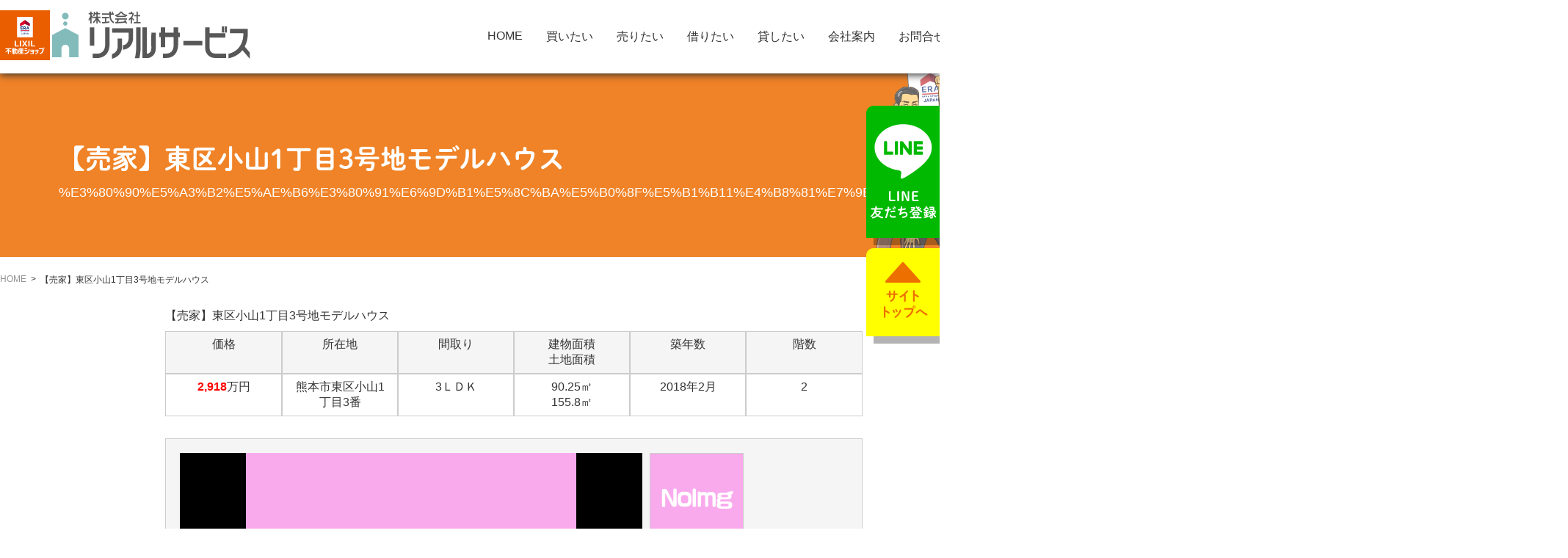

--- FILE ---
content_type: text/html; charset=UTF-8
request_url: https://real-service.ecopage-ms.com/house/%E3%80%90%E5%A3%B2%E5%AE%B6%E3%80%91%E6%9D%B1%E5%8C%BA%E5%B0%8F%E5%B1%B11%E4%B8%81%E7%9B%AE3%E5%8F%B7%E5%9C%B0%E3%83%A2%E3%83%87%E3%83%AB%E3%83%8F%E3%82%A6%E3%82%B9/
body_size: 9490
content:
<!DOCTYPE html>
<html lang="ja">
<head>
<meta charset="UTF-8">
    <meta name="viewport" content="width=device-width, initial-scale=1.0">   
    <link rel="stylesheet" href="https://use.fontawesome.com/releases/v5.15.4/css/all.css" integrity="sha384-DyZ88mC6Up2uqS4h/KRgHuoeGwBcD4Ng9SiP4dIRy0EXTlnuz47vAwmeGwVChigm" crossorigin="anonymous">
    <link rel="stylesheet" type="text/css" href="https://real-service.ecopage-ms.com/wp-content/themes/2021real-service/css/slick.css"/>
    <link rel="stylesheet" href="https://real-service.ecopage-ms.com/wp-content/themes/2021real-service/style.css">
        <title>【売家】東区小山1丁目3号地モデルハウス ｜ </title>
    
    <meta name='robots' content='max-image-preview:large' />
<link rel="alternate" title="oEmbed (JSON)" type="application/json+oembed" href="https://real-service.ecopage-ms.com/wp-json/oembed/1.0/embed?url=https%3A%2F%2Freal-service.ecopage-ms.com%2Fhouse%2F%25e3%2580%2590%25e5%25a3%25b2%25e5%25ae%25b6%25e3%2580%2591%25e6%259d%25b1%25e5%258c%25ba%25e5%25b0%258f%25e5%25b1%25b11%25e4%25b8%2581%25e7%259b%25ae3%25e5%258f%25b7%25e5%259c%25b0%25e3%2583%25a2%25e3%2583%2587%25e3%2583%25ab%25e3%2583%258f%25e3%2582%25a6%25e3%2582%25b9%2F" />
<link rel="alternate" title="oEmbed (XML)" type="text/xml+oembed" href="https://real-service.ecopage-ms.com/wp-json/oembed/1.0/embed?url=https%3A%2F%2Freal-service.ecopage-ms.com%2Fhouse%2F%25e3%2580%2590%25e5%25a3%25b2%25e5%25ae%25b6%25e3%2580%2591%25e6%259d%25b1%25e5%258c%25ba%25e5%25b0%258f%25e5%25b1%25b11%25e4%25b8%2581%25e7%259b%25ae3%25e5%258f%25b7%25e5%259c%25b0%25e3%2583%25a2%25e3%2583%2587%25e3%2583%25ab%25e3%2583%258f%25e3%2582%25a6%25e3%2582%25b9%2F&#038;format=xml" />
<style id='wp-img-auto-sizes-contain-inline-css' type='text/css'>
img:is([sizes=auto i],[sizes^="auto," i]){contain-intrinsic-size:3000px 1500px}
/*# sourceURL=wp-img-auto-sizes-contain-inline-css */
</style>
<style id='wp-emoji-styles-inline-css' type='text/css'>

	img.wp-smiley, img.emoji {
		display: inline !important;
		border: none !important;
		box-shadow: none !important;
		height: 1em !important;
		width: 1em !important;
		margin: 0 0.07em !important;
		vertical-align: -0.1em !important;
		background: none !important;
		padding: 0 !important;
	}
/*# sourceURL=wp-emoji-styles-inline-css */
</style>
<style id='wp-block-library-inline-css' type='text/css'>
:root{--wp-block-synced-color:#7a00df;--wp-block-synced-color--rgb:122,0,223;--wp-bound-block-color:var(--wp-block-synced-color);--wp-editor-canvas-background:#ddd;--wp-admin-theme-color:#007cba;--wp-admin-theme-color--rgb:0,124,186;--wp-admin-theme-color-darker-10:#006ba1;--wp-admin-theme-color-darker-10--rgb:0,107,160.5;--wp-admin-theme-color-darker-20:#005a87;--wp-admin-theme-color-darker-20--rgb:0,90,135;--wp-admin-border-width-focus:2px}@media (min-resolution:192dpi){:root{--wp-admin-border-width-focus:1.5px}}.wp-element-button{cursor:pointer}:root .has-very-light-gray-background-color{background-color:#eee}:root .has-very-dark-gray-background-color{background-color:#313131}:root .has-very-light-gray-color{color:#eee}:root .has-very-dark-gray-color{color:#313131}:root .has-vivid-green-cyan-to-vivid-cyan-blue-gradient-background{background:linear-gradient(135deg,#00d084,#0693e3)}:root .has-purple-crush-gradient-background{background:linear-gradient(135deg,#34e2e4,#4721fb 50%,#ab1dfe)}:root .has-hazy-dawn-gradient-background{background:linear-gradient(135deg,#faaca8,#dad0ec)}:root .has-subdued-olive-gradient-background{background:linear-gradient(135deg,#fafae1,#67a671)}:root .has-atomic-cream-gradient-background{background:linear-gradient(135deg,#fdd79a,#004a59)}:root .has-nightshade-gradient-background{background:linear-gradient(135deg,#330968,#31cdcf)}:root .has-midnight-gradient-background{background:linear-gradient(135deg,#020381,#2874fc)}:root{--wp--preset--font-size--normal:16px;--wp--preset--font-size--huge:42px}.has-regular-font-size{font-size:1em}.has-larger-font-size{font-size:2.625em}.has-normal-font-size{font-size:var(--wp--preset--font-size--normal)}.has-huge-font-size{font-size:var(--wp--preset--font-size--huge)}.has-text-align-center{text-align:center}.has-text-align-left{text-align:left}.has-text-align-right{text-align:right}.has-fit-text{white-space:nowrap!important}#end-resizable-editor-section{display:none}.aligncenter{clear:both}.items-justified-left{justify-content:flex-start}.items-justified-center{justify-content:center}.items-justified-right{justify-content:flex-end}.items-justified-space-between{justify-content:space-between}.screen-reader-text{border:0;clip-path:inset(50%);height:1px;margin:-1px;overflow:hidden;padding:0;position:absolute;width:1px;word-wrap:normal!important}.screen-reader-text:focus{background-color:#ddd;clip-path:none;color:#444;display:block;font-size:1em;height:auto;left:5px;line-height:normal;padding:15px 23px 14px;text-decoration:none;top:5px;width:auto;z-index:100000}html :where(.has-border-color){border-style:solid}html :where([style*=border-top-color]){border-top-style:solid}html :where([style*=border-right-color]){border-right-style:solid}html :where([style*=border-bottom-color]){border-bottom-style:solid}html :where([style*=border-left-color]){border-left-style:solid}html :where([style*=border-width]){border-style:solid}html :where([style*=border-top-width]){border-top-style:solid}html :where([style*=border-right-width]){border-right-style:solid}html :where([style*=border-bottom-width]){border-bottom-style:solid}html :where([style*=border-left-width]){border-left-style:solid}html :where(img[class*=wp-image-]){height:auto;max-width:100%}:where(figure){margin:0 0 1em}html :where(.is-position-sticky){--wp-admin--admin-bar--position-offset:var(--wp-admin--admin-bar--height,0px)}@media screen and (max-width:600px){html :where(.is-position-sticky){--wp-admin--admin-bar--position-offset:0px}}

/*# sourceURL=wp-block-library-inline-css */
</style><style id='global-styles-inline-css' type='text/css'>
:root{--wp--preset--aspect-ratio--square: 1;--wp--preset--aspect-ratio--4-3: 4/3;--wp--preset--aspect-ratio--3-4: 3/4;--wp--preset--aspect-ratio--3-2: 3/2;--wp--preset--aspect-ratio--2-3: 2/3;--wp--preset--aspect-ratio--16-9: 16/9;--wp--preset--aspect-ratio--9-16: 9/16;--wp--preset--color--black: #000000;--wp--preset--color--cyan-bluish-gray: #abb8c3;--wp--preset--color--white: #ffffff;--wp--preset--color--pale-pink: #f78da7;--wp--preset--color--vivid-red: #cf2e2e;--wp--preset--color--luminous-vivid-orange: #ff6900;--wp--preset--color--luminous-vivid-amber: #fcb900;--wp--preset--color--light-green-cyan: #7bdcb5;--wp--preset--color--vivid-green-cyan: #00d084;--wp--preset--color--pale-cyan-blue: #8ed1fc;--wp--preset--color--vivid-cyan-blue: #0693e3;--wp--preset--color--vivid-purple: #9b51e0;--wp--preset--gradient--vivid-cyan-blue-to-vivid-purple: linear-gradient(135deg,rgb(6,147,227) 0%,rgb(155,81,224) 100%);--wp--preset--gradient--light-green-cyan-to-vivid-green-cyan: linear-gradient(135deg,rgb(122,220,180) 0%,rgb(0,208,130) 100%);--wp--preset--gradient--luminous-vivid-amber-to-luminous-vivid-orange: linear-gradient(135deg,rgb(252,185,0) 0%,rgb(255,105,0) 100%);--wp--preset--gradient--luminous-vivid-orange-to-vivid-red: linear-gradient(135deg,rgb(255,105,0) 0%,rgb(207,46,46) 100%);--wp--preset--gradient--very-light-gray-to-cyan-bluish-gray: linear-gradient(135deg,rgb(238,238,238) 0%,rgb(169,184,195) 100%);--wp--preset--gradient--cool-to-warm-spectrum: linear-gradient(135deg,rgb(74,234,220) 0%,rgb(151,120,209) 20%,rgb(207,42,186) 40%,rgb(238,44,130) 60%,rgb(251,105,98) 80%,rgb(254,248,76) 100%);--wp--preset--gradient--blush-light-purple: linear-gradient(135deg,rgb(255,206,236) 0%,rgb(152,150,240) 100%);--wp--preset--gradient--blush-bordeaux: linear-gradient(135deg,rgb(254,205,165) 0%,rgb(254,45,45) 50%,rgb(107,0,62) 100%);--wp--preset--gradient--luminous-dusk: linear-gradient(135deg,rgb(255,203,112) 0%,rgb(199,81,192) 50%,rgb(65,88,208) 100%);--wp--preset--gradient--pale-ocean: linear-gradient(135deg,rgb(255,245,203) 0%,rgb(182,227,212) 50%,rgb(51,167,181) 100%);--wp--preset--gradient--electric-grass: linear-gradient(135deg,rgb(202,248,128) 0%,rgb(113,206,126) 100%);--wp--preset--gradient--midnight: linear-gradient(135deg,rgb(2,3,129) 0%,rgb(40,116,252) 100%);--wp--preset--font-size--small: 13px;--wp--preset--font-size--medium: 20px;--wp--preset--font-size--large: 36px;--wp--preset--font-size--x-large: 42px;--wp--preset--spacing--20: 0.44rem;--wp--preset--spacing--30: 0.67rem;--wp--preset--spacing--40: 1rem;--wp--preset--spacing--50: 1.5rem;--wp--preset--spacing--60: 2.25rem;--wp--preset--spacing--70: 3.38rem;--wp--preset--spacing--80: 5.06rem;--wp--preset--shadow--natural: 6px 6px 9px rgba(0, 0, 0, 0.2);--wp--preset--shadow--deep: 12px 12px 50px rgba(0, 0, 0, 0.4);--wp--preset--shadow--sharp: 6px 6px 0px rgba(0, 0, 0, 0.2);--wp--preset--shadow--outlined: 6px 6px 0px -3px rgb(255, 255, 255), 6px 6px rgb(0, 0, 0);--wp--preset--shadow--crisp: 6px 6px 0px rgb(0, 0, 0);}:where(.is-layout-flex){gap: 0.5em;}:where(.is-layout-grid){gap: 0.5em;}body .is-layout-flex{display: flex;}.is-layout-flex{flex-wrap: wrap;align-items: center;}.is-layout-flex > :is(*, div){margin: 0;}body .is-layout-grid{display: grid;}.is-layout-grid > :is(*, div){margin: 0;}:where(.wp-block-columns.is-layout-flex){gap: 2em;}:where(.wp-block-columns.is-layout-grid){gap: 2em;}:where(.wp-block-post-template.is-layout-flex){gap: 1.25em;}:where(.wp-block-post-template.is-layout-grid){gap: 1.25em;}.has-black-color{color: var(--wp--preset--color--black) !important;}.has-cyan-bluish-gray-color{color: var(--wp--preset--color--cyan-bluish-gray) !important;}.has-white-color{color: var(--wp--preset--color--white) !important;}.has-pale-pink-color{color: var(--wp--preset--color--pale-pink) !important;}.has-vivid-red-color{color: var(--wp--preset--color--vivid-red) !important;}.has-luminous-vivid-orange-color{color: var(--wp--preset--color--luminous-vivid-orange) !important;}.has-luminous-vivid-amber-color{color: var(--wp--preset--color--luminous-vivid-amber) !important;}.has-light-green-cyan-color{color: var(--wp--preset--color--light-green-cyan) !important;}.has-vivid-green-cyan-color{color: var(--wp--preset--color--vivid-green-cyan) !important;}.has-pale-cyan-blue-color{color: var(--wp--preset--color--pale-cyan-blue) !important;}.has-vivid-cyan-blue-color{color: var(--wp--preset--color--vivid-cyan-blue) !important;}.has-vivid-purple-color{color: var(--wp--preset--color--vivid-purple) !important;}.has-black-background-color{background-color: var(--wp--preset--color--black) !important;}.has-cyan-bluish-gray-background-color{background-color: var(--wp--preset--color--cyan-bluish-gray) !important;}.has-white-background-color{background-color: var(--wp--preset--color--white) !important;}.has-pale-pink-background-color{background-color: var(--wp--preset--color--pale-pink) !important;}.has-vivid-red-background-color{background-color: var(--wp--preset--color--vivid-red) !important;}.has-luminous-vivid-orange-background-color{background-color: var(--wp--preset--color--luminous-vivid-orange) !important;}.has-luminous-vivid-amber-background-color{background-color: var(--wp--preset--color--luminous-vivid-amber) !important;}.has-light-green-cyan-background-color{background-color: var(--wp--preset--color--light-green-cyan) !important;}.has-vivid-green-cyan-background-color{background-color: var(--wp--preset--color--vivid-green-cyan) !important;}.has-pale-cyan-blue-background-color{background-color: var(--wp--preset--color--pale-cyan-blue) !important;}.has-vivid-cyan-blue-background-color{background-color: var(--wp--preset--color--vivid-cyan-blue) !important;}.has-vivid-purple-background-color{background-color: var(--wp--preset--color--vivid-purple) !important;}.has-black-border-color{border-color: var(--wp--preset--color--black) !important;}.has-cyan-bluish-gray-border-color{border-color: var(--wp--preset--color--cyan-bluish-gray) !important;}.has-white-border-color{border-color: var(--wp--preset--color--white) !important;}.has-pale-pink-border-color{border-color: var(--wp--preset--color--pale-pink) !important;}.has-vivid-red-border-color{border-color: var(--wp--preset--color--vivid-red) !important;}.has-luminous-vivid-orange-border-color{border-color: var(--wp--preset--color--luminous-vivid-orange) !important;}.has-luminous-vivid-amber-border-color{border-color: var(--wp--preset--color--luminous-vivid-amber) !important;}.has-light-green-cyan-border-color{border-color: var(--wp--preset--color--light-green-cyan) !important;}.has-vivid-green-cyan-border-color{border-color: var(--wp--preset--color--vivid-green-cyan) !important;}.has-pale-cyan-blue-border-color{border-color: var(--wp--preset--color--pale-cyan-blue) !important;}.has-vivid-cyan-blue-border-color{border-color: var(--wp--preset--color--vivid-cyan-blue) !important;}.has-vivid-purple-border-color{border-color: var(--wp--preset--color--vivid-purple) !important;}.has-vivid-cyan-blue-to-vivid-purple-gradient-background{background: var(--wp--preset--gradient--vivid-cyan-blue-to-vivid-purple) !important;}.has-light-green-cyan-to-vivid-green-cyan-gradient-background{background: var(--wp--preset--gradient--light-green-cyan-to-vivid-green-cyan) !important;}.has-luminous-vivid-amber-to-luminous-vivid-orange-gradient-background{background: var(--wp--preset--gradient--luminous-vivid-amber-to-luminous-vivid-orange) !important;}.has-luminous-vivid-orange-to-vivid-red-gradient-background{background: var(--wp--preset--gradient--luminous-vivid-orange-to-vivid-red) !important;}.has-very-light-gray-to-cyan-bluish-gray-gradient-background{background: var(--wp--preset--gradient--very-light-gray-to-cyan-bluish-gray) !important;}.has-cool-to-warm-spectrum-gradient-background{background: var(--wp--preset--gradient--cool-to-warm-spectrum) !important;}.has-blush-light-purple-gradient-background{background: var(--wp--preset--gradient--blush-light-purple) !important;}.has-blush-bordeaux-gradient-background{background: var(--wp--preset--gradient--blush-bordeaux) !important;}.has-luminous-dusk-gradient-background{background: var(--wp--preset--gradient--luminous-dusk) !important;}.has-pale-ocean-gradient-background{background: var(--wp--preset--gradient--pale-ocean) !important;}.has-electric-grass-gradient-background{background: var(--wp--preset--gradient--electric-grass) !important;}.has-midnight-gradient-background{background: var(--wp--preset--gradient--midnight) !important;}.has-small-font-size{font-size: var(--wp--preset--font-size--small) !important;}.has-medium-font-size{font-size: var(--wp--preset--font-size--medium) !important;}.has-large-font-size{font-size: var(--wp--preset--font-size--large) !important;}.has-x-large-font-size{font-size: var(--wp--preset--font-size--x-large) !important;}
/*# sourceURL=global-styles-inline-css */
</style>

<style id='classic-theme-styles-inline-css' type='text/css'>
/*! This file is auto-generated */
.wp-block-button__link{color:#fff;background-color:#32373c;border-radius:9999px;box-shadow:none;text-decoration:none;padding:calc(.667em + 2px) calc(1.333em + 2px);font-size:1.125em}.wp-block-file__button{background:#32373c;color:#fff;text-decoration:none}
/*# sourceURL=/wp-includes/css/classic-themes.min.css */
</style>
<link rel='stylesheet' id='contact-form-7-css' href='https://real-service.ecopage-ms.com/wp-content/plugins/contact-form-7/includes/css/styles.css?ver=5.5.3' type='text/css' media='all' />
<link rel='stylesheet' id='wp-members-css' href='https://real-service.ecopage-ms.com/wp-content/plugins/wp-members/assets/css/forms/generic-no-float.min.css?ver=3.3.9.3' type='text/css' media='all' />
<link rel="https://api.w.org/" href="https://real-service.ecopage-ms.com/wp-json/" /><link rel="EditURI" type="application/rsd+xml" title="RSD" href="https://real-service.ecopage-ms.com/xmlrpc.php?rsd" />
<meta name="generator" content="WordPress 6.9" />
<link rel="canonical" href="https://real-service.ecopage-ms.com/house/%e3%80%90%e5%a3%b2%e5%ae%b6%e3%80%91%e6%9d%b1%e5%8c%ba%e5%b0%8f%e5%b1%b11%e4%b8%81%e7%9b%ae3%e5%8f%b7%e5%9c%b0%e3%83%a2%e3%83%87%e3%83%ab%e3%83%8f%e3%82%a6%e3%82%b9/" />
<link rel='shortlink' href='https://real-service.ecopage-ms.com/?p=7155' />
</head>
<body id="%e3%80%90%e5%a3%b2%e5%ae%b6%e3%80%91%e6%9d%b1%e5%8c%ba%e5%b0%8f%e5%b1%b11%e4%b8%81%e7%9b%ae3%e5%8f%b7%e5%9c%b0%e3%83%a2%e3%83%87%e3%83%ab%e3%83%8f%e3%82%a6%e3%82%b9" class="wp-singular house-template-default single single-house postid-7155 wp-theme-2021real-service">
    <header>
        <div class="header_area wrap w_wide flex">
            <div class="logo_box flex">
                <a href="https://real-service.ecopage-ms.com/" target="_blank"><img src="https://real-service.ecopage-ms.com/wp-content/themes/2021real-service/img/ERALIXIL_logo.svg" class="lixil_logo"></a>
                <a href="https://real-service.ecopage-ms.com/"><img src="https://real-service.ecopage-ms.com/wp-content/themes/2021real-service/img/logo.svg" class="logo"></a>
            </div>
            <div class="nav sp">
                    <span></span>
                    <span></span>
                    <span></span>
                </div>
            <nav id="global" class="pc">
                
                <ul id="global_in" class="global"><li id="menu-item-8908" class="menu-item menu-item-type-custom menu-item-object-custom menu-item-home menu-item-8908"><a href="http://real-service.ecopage-ms.com/">HOME</a></li>
<li id="menu-item-8909" class="menu-item menu-item-type-post_type menu-item-object-page menu-item-8909"><a href="https://real-service.ecopage-ms.com/property-for-sale/">買いたい</a></li>
<li id="menu-item-8910" class="menu-item menu-item-type-post_type menu-item-object-page menu-item-8910"><a href="https://real-service.ecopage-ms.com/sell-the-real-estate/">売りたい</a></li>
<li id="menu-item-9089" class="menu-item menu-item-type-post_type menu-item-object-page menu-item-9089"><a href="https://real-service.ecopage-ms.com/rental-property/">借りたい</a></li>
<li id="menu-item-8913" class="menu-item menu-item-type-post_type menu-item-object-page menu-item-8913"><a href="https://real-service.ecopage-ms.com/rent-real-estate/">貸したい</a></li>
<li id="menu-item-8914" class="menu-item menu-item-type-post_type menu-item-object-page menu-item-8914"><a href="https://real-service.ecopage-ms.com/company-info/">会社案内</a></li>
<li id="menu-item-8915" class="menu-item menu-item-type-post_type menu-item-object-page menu-item-8915"><a href="https://real-service.ecopage-ms.com/contact-form/">お問合せ</a></li>
<li id="menu-item-9115" class="menu-item menu-item-type-post_type menu-item-object-page menu-item-9115"><a href="https://real-service.ecopage-ms.com/real-estate-management/">資産運用</a></li>
</ul>            </nav>
        </div>
    </header>
    <nav id="global" class="sp">
                
                <ul id="global_in" class="global"><li class="menu-item menu-item-type-custom menu-item-object-custom menu-item-home menu-item-8908"><a href="http://real-service.ecopage-ms.com/">HOME</a></li>
<li class="menu-item menu-item-type-post_type menu-item-object-page menu-item-8909"><a href="https://real-service.ecopage-ms.com/property-for-sale/">買いたい</a></li>
<li class="menu-item menu-item-type-post_type menu-item-object-page menu-item-8910"><a href="https://real-service.ecopage-ms.com/sell-the-real-estate/">売りたい</a></li>
<li class="menu-item menu-item-type-post_type menu-item-object-page menu-item-9089"><a href="https://real-service.ecopage-ms.com/rental-property/">借りたい</a></li>
<li class="menu-item menu-item-type-post_type menu-item-object-page menu-item-8913"><a href="https://real-service.ecopage-ms.com/rent-real-estate/">貸したい</a></li>
<li class="menu-item menu-item-type-post_type menu-item-object-page menu-item-8914"><a href="https://real-service.ecopage-ms.com/company-info/">会社案内</a></li>
<li class="menu-item menu-item-type-post_type menu-item-object-page menu-item-8915"><a href="https://real-service.ecopage-ms.com/contact-form/">お問合せ</a></li>
<li class="menu-item menu-item-type-post_type menu-item-object-page menu-item-9115"><a href="https://real-service.ecopage-ms.com/real-estate-management/">資産運用</a></li>
</ul>            </nav>
    <div class="pagettl_area">
            <h2 class="wrap w_wide">【売家】東区小山1丁目3号地モデルハウス<span>%E3%80%90%E5%A3%B2%E5%AE%B6%E3%80%91%E6%9D%B1%E5%8C%BA%E5%B0%8F%E5%B1%B11%E4%B8%81%E7%9B%AE3%E5%8F%B7%E5%9C%B0%E3%83%A2%E3%83%87%E3%83%AB%E3%83%8F%E3%82%A6%E3%82%B9</span></h2>

        <div id="bread_crumb_wrapper" class="wrap w_wide">
		<ul class="flex">
            <li><a href="https://real-service.ecopage-ms.com/">HOME</a></li>
                        <li>【売家】東区小山1丁目3号地モデルハウス</li>
                    </ul>
	</div>
    </div>
    

<div id="bukken_single">
	<h3>【売家】東区小山1丁目3号地モデルハウス</h3>
	<table id="rental_top_tbl">
		<tr>
			<th>価格</th>
			<th>所在地</th>
			<th>間取り</th>
			<th>建物面積<br />土地面積</th>
			<th>築年数</th>
			<th>階数</th>
		</tr>
		<tr>
						<td><em>2,918</em>万円</td>
			<td>熊本市東区小山1丁目3番</td>
			<td>3ＬＤＫ</td>
			<td>90.25㎡<br />155.8㎡</td>
			<td>2018年2月</td>
			<td>2</td>
		</tr>
	</table>

	<div id="container" class="cf">
	<div id="main">
	 
		<div style="background-image:url(https://real-service.ecopage-ms.com/wp-content/themes/2021real-service/img/noimg.png);"></div>
		</div>
	<div id="navi">
		<ul>
		 
			<li><a href="https://real-service.ecopage-ms.com/wp-content/themes/2021real-service/img/noimg.png" class="fancybox" style="background-image:url(https://real-service.ecopage-ms.com/wp-content/themes/2021real-service/img/noimg.png);"></a></li>
																</ul>
	</div>
</div>
	<table id="rental_middle_tbl">
		<tr>
			<th>物件種別</th>
			<td>売家</td>
		</tr>
		<tr>
			<th>所在地</th>
			<td>熊本市東区小山1丁目3番</td>
		</tr>
	</table>

	<table id="rental_under_tbl">
		<tr>
			<th>間取り</th>
			<td>3ＬＤＫ</td>
			<th>価格</th>
			<td><em>2,918</em>万円</td>
		</tr>
		<tr>
			<th>構造</th>
			<td>木造2階建て</td>
			<th>築年月</th>
			<td>2018年2月</td>
		</tr>
		<tr>
			<th>建物面積</th>
			<td>90.25㎡</td>
			<th>土地面積</th>
			<td>155.8㎡</td>
		</tr>
		<tr>
			<th>接道状況</th>
			<td>団地内道路幅員約5ｍ</td>
			<th>交通</th>
			<td>「小山」バス停　徒歩3分</td>
		</tr>
		<tr>
			<th>建ぺい率</th>
			<td>60％</td>
			<th>容積率</th>
			<td>150％</td>
		</tr>
		<tr>
			<th>階数</th>
			<td>2階建</td>
			<th>駐車場</th>
			<td>3</td>
		</tr>
		<tr>
			<th>都市計画</th>
			<td>市街化区域</td>
			<th>用途地域</th>
			<td>第二種中高層住居専用地域</td>
		</tr>
		<tr>
			<th>小学校区</th>
			<td>託麻東小</td>
			<th>中学校区</th>
			<td>二岡中</td>
		</tr>
		<tr>
			<th>地目</th>
			<td>宅地</td>
			<th>現況</th>
			<td>空家</td>
		</tr>
		<tr>
			<th>引渡条件</th>
			<td colspan="3">相談</td>
		</tr>
		<tr>
			<th>設備</th>
			<td colspan="3">公共上下水、オール電化、太陽光発電5.6ｋｗ</td>
		</tr>
		<tr>
			<th>特記事項</th>
			<td colspan="3">高気密・高性能なＺＥＨ物件です！<br />
外気はフィルターを通じて取り込むので、常にクリーンな空気環境です！<br />
モデルハウスならではのデザインの良さも見所です！<br />
<br />
・エアコン1台で快適！空調システム導入物件！<br />
・太陽光発電システム5.6kw搭載！<br />
・オール電化物件<br />
・駐車場3台可<br />
・嬉しい家具一式付きでのお引渡し！<br />
・全室ＬＥＤ照明付き！</td>
		</tr>


	</table>
</div>



<script type="speculationrules">
{"prefetch":[{"source":"document","where":{"and":[{"href_matches":"/*"},{"not":{"href_matches":["/wp-*.php","/wp-admin/*","/wp-content/uploads/*","/wp-content/*","/wp-content/plugins/*","/wp-content/themes/2021real-service/*","/*\\?(.+)"]}},{"not":{"selector_matches":"a[rel~=\"nofollow\"]"}},{"not":{"selector_matches":".no-prefetch, .no-prefetch a"}}]},"eagerness":"conservative"}]}
</script>

<script type="text/javascript" src="https://real-service.ecopage-ms.com/wp-includes/js/dist/vendor/wp-polyfill.min.js?ver=3.15.0" id="wp-polyfill-js"></script>
<script type="text/javascript" id="contact-form-7-js-extra">
/* <![CDATA[ */
var wpcf7 = {"api":{"root":"https://real-service.ecopage-ms.com/wp-json/","namespace":"contact-form-7/v1"}};
//# sourceURL=contact-form-7-js-extra
/* ]]> */
</script>
<script type="text/javascript" src="https://real-service.ecopage-ms.com/wp-content/plugins/contact-form-7/includes/js/index.js?ver=5.5.3" id="contact-form-7-js"></script>
<script id="wp-emoji-settings" type="application/json">
{"baseUrl":"https://s.w.org/images/core/emoji/17.0.2/72x72/","ext":".png","svgUrl":"https://s.w.org/images/core/emoji/17.0.2/svg/","svgExt":".svg","source":{"concatemoji":"https://real-service.ecopage-ms.com/wp-includes/js/wp-emoji-release.min.js?ver=6.9"}}
</script>
<script type="module">
/* <![CDATA[ */
/*! This file is auto-generated */
const a=JSON.parse(document.getElementById("wp-emoji-settings").textContent),o=(window._wpemojiSettings=a,"wpEmojiSettingsSupports"),s=["flag","emoji"];function i(e){try{var t={supportTests:e,timestamp:(new Date).valueOf()};sessionStorage.setItem(o,JSON.stringify(t))}catch(e){}}function c(e,t,n){e.clearRect(0,0,e.canvas.width,e.canvas.height),e.fillText(t,0,0);t=new Uint32Array(e.getImageData(0,0,e.canvas.width,e.canvas.height).data);e.clearRect(0,0,e.canvas.width,e.canvas.height),e.fillText(n,0,0);const a=new Uint32Array(e.getImageData(0,0,e.canvas.width,e.canvas.height).data);return t.every((e,t)=>e===a[t])}function p(e,t){e.clearRect(0,0,e.canvas.width,e.canvas.height),e.fillText(t,0,0);var n=e.getImageData(16,16,1,1);for(let e=0;e<n.data.length;e++)if(0!==n.data[e])return!1;return!0}function u(e,t,n,a){switch(t){case"flag":return n(e,"\ud83c\udff3\ufe0f\u200d\u26a7\ufe0f","\ud83c\udff3\ufe0f\u200b\u26a7\ufe0f")?!1:!n(e,"\ud83c\udde8\ud83c\uddf6","\ud83c\udde8\u200b\ud83c\uddf6")&&!n(e,"\ud83c\udff4\udb40\udc67\udb40\udc62\udb40\udc65\udb40\udc6e\udb40\udc67\udb40\udc7f","\ud83c\udff4\u200b\udb40\udc67\u200b\udb40\udc62\u200b\udb40\udc65\u200b\udb40\udc6e\u200b\udb40\udc67\u200b\udb40\udc7f");case"emoji":return!a(e,"\ud83e\u1fac8")}return!1}function f(e,t,n,a){let r;const o=(r="undefined"!=typeof WorkerGlobalScope&&self instanceof WorkerGlobalScope?new OffscreenCanvas(300,150):document.createElement("canvas")).getContext("2d",{willReadFrequently:!0}),s=(o.textBaseline="top",o.font="600 32px Arial",{});return e.forEach(e=>{s[e]=t(o,e,n,a)}),s}function r(e){var t=document.createElement("script");t.src=e,t.defer=!0,document.head.appendChild(t)}a.supports={everything:!0,everythingExceptFlag:!0},new Promise(t=>{let n=function(){try{var e=JSON.parse(sessionStorage.getItem(o));if("object"==typeof e&&"number"==typeof e.timestamp&&(new Date).valueOf()<e.timestamp+604800&&"object"==typeof e.supportTests)return e.supportTests}catch(e){}return null}();if(!n){if("undefined"!=typeof Worker&&"undefined"!=typeof OffscreenCanvas&&"undefined"!=typeof URL&&URL.createObjectURL&&"undefined"!=typeof Blob)try{var e="postMessage("+f.toString()+"("+[JSON.stringify(s),u.toString(),c.toString(),p.toString()].join(",")+"));",a=new Blob([e],{type:"text/javascript"});const r=new Worker(URL.createObjectURL(a),{name:"wpTestEmojiSupports"});return void(r.onmessage=e=>{i(n=e.data),r.terminate(),t(n)})}catch(e){}i(n=f(s,u,c,p))}t(n)}).then(e=>{for(const n in e)a.supports[n]=e[n],a.supports.everything=a.supports.everything&&a.supports[n],"flag"!==n&&(a.supports.everythingExceptFlag=a.supports.everythingExceptFlag&&a.supports[n]);var t;a.supports.everythingExceptFlag=a.supports.everythingExceptFlag&&!a.supports.flag,a.supports.everything||((t=a.source||{}).concatemoji?r(t.concatemoji):t.wpemoji&&t.twemoji&&(r(t.twemoji),r(t.wpemoji)))});
//# sourceURL=https://real-service.ecopage-ms.com/wp-includes/js/wp-emoji-loader.min.js
/* ]]> */
</script>
<section class="foot_link">
    <dl class="flex wrap w_wide">
        <a href="https://line.me/R/ti/p/%40pqo7276n" target="_blank"><img src="https://real-service.ecopage-ms.com/wp-content/themes/2021real-service/img/foot_bnr/line.svg"></a>
        <a href="https://www.realservice.ne.jp/pdf/"><img src="https://real-service.ecopage-ms.com/wp-content/themes/2021real-service/img/foot_bnr/real.svg"></a>
        <a href="https://www.realservice.ne.jp/memberpage/registration/"><img src="https://real-service.ecopage-ms.com/wp-content/themes/2021real-service/img/foot_bnr/kaiin.svg"></a>
        <a href="https://lixilrealty-souzokusalon.com/" target="_blank"><img src="https://real-service.ecopage-ms.com/wp-content/themes/2021real-service/img/foot_bnr/lixil.svg"></a>
    </div>
</section>
<footer>
    <div class="flex footer_area wrap w_wide">
        <div class="f_left flex">
            <dl>
                <dt class="flex">
                <a href="" target="_blank"><img src="https://real-service.ecopage-ms.com/wp-content/themes/2021real-service/img/ERALIXIL_logo.svg" class="lixil_logo"></a>
                <a href=""><img src="https://real-service.ecopage-ms.com/wp-content/themes/2021real-service/img/logo2.svg" class="logo"></a>
                </dt>
                <dd><a href="tel:096-283-7772">096-283-7772</a></dd>
            </dl>
            <a href="https://real-service.ecopage-ms.com/contact-form/"><img src="https://real-service.ecopage-ms.com/wp-content/themes/2021real-service/img/icon_mail.svg"></a>
            <a href="https://line.me/R/ti/p/%40pqo7276n" target="_blank"><img src="https://real-service.ecopage-ms.com/wp-content/themes/2021real-service/img/icon_line.svg"></a>
            <a href="https://www.facebook.com/%E6%A0%AA%E5%BC%8F%E4%BC%9A%E7%A4%BE%E3%83%AA%E3%82%A2%E3%83%AB%E3%82%B5%E3%83%BC%E3%83%93%E3%82%B9-191693691014792/?ti=as" target="_blank"><img src="https://real-service.ecopage-ms.com/wp-content/themes/2021real-service/img/icon_fb.svg"></a>
            <a href="https://instagram.com/realservice_insta" target="_blank"><img src="https://real-service.ecopage-ms.com/wp-content/themes/2021real-service/img/icon_ig.svg"></a>
        </div>
        <div class="flex f_right">
            <ul>
                <li><a href="https://real-service.ecopage-ms.com/">HOME</a></li>
                <li><a href="https://real-service.ecopage-ms.com/property-for-sale/">買いたい</a></li>
                <li><a href="https://real-service.ecopage-ms.com/sell-the-real-estate/">売りたい</a></li>
                <li><a href="https://real-service.ecopage-ms.com/rental-property/">借りたい</a></li>
                <li><a href="https://real-service.ecopage-ms.com/rent-real-estate/">貸したい</a></li>
            </ul>
            <ul>
                <li><a href="https://real-service.ecopage-ms.com/estate-planning/">相続相談</a></li>
                <li><a href="https://real-service.ecopage-ms.com/home-inspection/">ホームインスペクション</a></li>
                <li><a href="https://real-service.ecopage-ms.com/management-of-vacant-house/">空家・空地管理</a></li>
                <li><a href="https://www.realservice.ne.jp/%e3%83%aa%e3%83%95%e3%82%a9%e3%83%bc%e3%83%a0%e3%83%bb%e3%83%aa%e3%83%8e%e3%83%99%e3%83%bc%e3%82%b7%e3%83%a7%e3%83%b3/">リフォーム・リノベーション</a></li>
                <li><a href="https://real-service.ecopage-ms.com/flow-of-contract/">賃貸・売買の流れ</a></li>
                <li><a href="http://real-service.ecopage-ms.com/category/%e3%82%b9%e3%82%bf%e3%83%83%e3%83%95%e3%83%96%e3%83%ad%e3%82%b0/">スタッフブログ</a></li>
                <li><a href="https://real-service.ecopage-ms.com/frequently-asked-questions/">よくある質問</a></li>
                <li><a href="https://www.realservice.ne.jp/%e3%83%aa%e3%83%b3%e3%82%af%e9%9b%86/">リンク集</a></li>
            </ul>
            <ul>
                <li><a href="https://real-service.ecopage-ms.com/company-info/">会社案内</a></li>
                <li><a href="https://real-service.ecopage-ms.com/contact-form/">お問い合わせ</a></li>
            </ul>
        </div>
    </div>
    <small>Copyright© 2012　熊本の不動産・売買・中古住宅・マンション売却　リアルサービス All Rights Reserved.</small>
</footer>

<div class="float01">
    <a href="https://line.me/R/ti/p/%40pqo7276n" target="_blank"><img src="https://real-service.ecopage-ms.com/wp-content/themes/2021real-service/img/button_line.svg"></a>
    <a href="#" class="totop"><img src="https://real-service.ecopage-ms.com/wp-content/themes/2021real-service/img/button_modoru.svg"></a>
</div>



<script src="https://ajax.googleapis.com/ajax/libs/jquery/3.6.0/jquery.min.js"></script>
<script type="text/javascript" src="https://real-service.ecopage-ms.com/wp-content/themes/2021real-service/js/slick.js"></script>
<script>
    $(function(){
console.log("動作しました。");
});
  $('.fv_slide').slick({ //{}を入れる
    autoplay: true, //「オプション名: 値」の形式で書く
    dots: false, //複数書く場合は「,」でつなぐ
    arrow:false,
    arrows:false,
  });

  $(window).on('scroll', function (){

var elem = $('.see_all');
var isAnimate = 'isAnimate';

elem.each(function () {

  var elemOffset = $(this).offset().top;
  var scrollPos = $(window).scrollTop();
  var wh = $(window).height();

  if(scrollPos > elemOffset - wh + (300) ){
    $(this).addClass(isAnimate);
  }
});

});

$(".totop").click(function() {
    $("body,html").animate({scrollTop:0},800);
	});

    $(function(){
  $('.nav').on('click', function(){
    $('.nav').toggleClass('active');
    $('#global.sp').toggleClass('is-active');
  });
}());
$(function(){
$('#global ul a').on('click', function(){
    $('.nav').removeClass('active');
    $('#global.sp').removeClass('is-active');
  });
}());
</script>
</body>
</html>

--- FILE ---
content_type: text/css
request_url: https://real-service.ecopage-ms.com/wp-content/themes/2021real-service/style.css
body_size: 40
content:
/*
Theme Name:2021リアルサービス
*/
@import url('css/reset.css');
@import url('css/main.css');
@import url('css/sub.css');

--- FILE ---
content_type: text/css
request_url: https://real-service.ecopage-ms.com/wp-content/themes/2021real-service/css/main.css
body_size: 7439
content:
@charset "utf-8";
@font-face {
  font-family: 'shuei';
  src: url(../fonts/AP-OTF-ShueiNMGoStd-B.otf);
}
* {
  font-family: 'メイリオ', Meiryo, sans-serif;
}
body {
  margin-top: 100px;
  min-width: 1400px;
}
.sp{
  display: none;
}
.pc{
  display: inherit;
}
a{
  transition: .3s;
}
.shuei {
  font-family: 'shuei';
}
.wrap {
  margin: 0 auto;
}
.w_wide {
  width: 1400px;
}
.w_mid2{
  width:1200px;
}
.w_min{
 width: 1000px;
}
.flex {
  display: flex;
  flex-wrap: wrap;
}
img {
  max-width: 100%;
}
body.archive {
  background: #fce5ce;
}
body:not(.home) section,body:not(.archive) section ,body section:not(.foot_link){
  background: #fff;
}
.padd45 {
  padding: 45px;
}

/************************************
header
************************************/
header {
  height: 100px;
  box-shadow: 0 2px 10px #333;
  align-items: end;
  padding-top: 14px;
  position: fixed;
  width: 100%;
  top: 0;
  background: #fff;
  z-index: 999;
}
.header_area {
  justify-content: space-between;
  align-items: center;
}
img.lixil_logo {
  width: 68px;
  height: 68px;
}
img.logo {
  width: 276px;
  height: 68px;
}

nav#global ul {
  display: flex;
  list-style: none;
  padding: 0;
}
nav#global a {
  display: block;
  padding: 0 1em;
  text-decoration: none;
  color: #333;
}
nav#global li.current-menu-item a{
  color: #F08327;
}
.pagettl_area {
  height: 250px;
  padding: 80px;
  font-size: 36px;
  position: relative;
  background:#f08327;
}
#bread_crumb_wrapper{
  position: absolute;
  font-size: 12px;
  bottom: -40px;
  left: calc(50% - 700px);
}
#bread_crumb_wrapper ul li:first-of-type::after{
  content:">";
  margin:0 .5em;
}
.pagettl_area h2 {
  color: #fff;
  font-family: 'shuei';
}
.pagettl_area h2 span {
  display: block;
  font-size: 18px;
  color: #fff;
  text-transform:uppercase;
}

.pagettl_area:after{
  content: "";
  display: block;
  width: 365px;
  height: 250px;
  background: url(../img/headImg.png) no-repeat;
  position: absolute;
  bottom: 0;
  right: calc(50% - 850px);
}
/*********************************
fv
*********************************/
.fv_slide {
  position: relative;
  z-index: -1;
}

/******************************
home01
******************************/
.home01_nemu_box dl {
  width: 50%;
  padding: 110px 0 0;
}
.home01_nemu_box dl dt {
  font-family: 'shuei';
  font-size: 36px;
  font-weight: bold;
}
.home01_nemu_box dl dt span {
  font-size: 48px;
  position: relative;
  font-family: "shuei";
}
.home01_nemu_box dl dt span:before {
  content: '';
  width: 90%;
  display: block;
  height: 0.5em;
  left: 0.25em;
  bottom: 0;
  position: absolute;
  background: rgb(245 255 160 / 70%);
  z-index: -1;
}
.home01_nemu_box figure {
  margin-top: 60px;
  box-shadow: 20px 20px 0 #3333334f;
  margin: 60px auto 0;
}
.uritai_box dl {
  background: url(../img/topuritai.svg) no-repeat;
  background-position: top;
  background-size: 100%;
  position: relative;
}
.home01_nemu_box dl dd:last-of-type {
  position: absolute;
  bottom: 0;
  left: 30%;
}
.souzoku_box dl {
  background: url(../img/home_souzoku_ttl.svg) no-repeat;
  background-position: top;
  background-size: 100%;
  position: relative;
}
.shisan_box dl {
  background: url(../img/home_shisan_ttl.svg) no-repeat;
  background-position: top;
  background-size: 100%;
  position: relative;
}
#home01 {
  background: url(../img/topuritai01.svg) no-repeat,
    url(../img/topImg03.svg) no-repeat, url(../img/topImg05.svg) no-repeat;
  background-size: 70%, 50%, 45%;
  background-position: 115% 0px, left 400px, 75% bottom;
}
.souzoku_box {
  flex-flow: row-reverse;
}
.home01_nemu_box {
  padding-bottom: 80px;
}
a.see_all {
  color: #333;
  font-size: 24px;
  border-bottom: 1px solid #333;
  padding: 0 70px 0 10px;
  position: relative;
  transition: 0.5s;
}
a.see_all:after {
  content: '';
  width: 65px;
  height: 1px;
  background: #333;
  display: block;
  transform: rotate(30deg);
  position: absolute;
  bottom: 16px;
  right: -4px;
}
.home01_nemu_box dl dd a.isAnimate {
  padding: 0 70px 0 345px;
}
/************************************
home02
************************************/
#home02 {
  background: #fff7d8;
  height: 300px;
  vertical-align: middle;
  padding-top: 75px;
}
#home02 ul {
  justify-content: space-between;
}
#home02 ul li {
  width: calc(100% / 4 - 20px);
  height: 153px;
  text-align: center;
}
#home02 ul li a {
  display: block;
  height: 100%;
  line-height: 8.5vw;
  font-size: 2.5vw;
  color: #fff;
  font-weight: bold;
  background: url(../img/hover_btn/button_uritai.svg) no-repeat;
  background-size: contain;
  transition: 0.3s;
}
#home02 ul li.kaitai a {
  background: url(../img/hover_btn/button_kaitai.svg) no-repeat;
  background-size: contain;
}
#home02 ul li.kashitai a {
  background: url(../img/hover_btn/button_kashitai.svg) no-repeat;
  background-size: contain;
}
#home02 ul li.karitai a {
  background: url(../img/hover_btn/button_karitai.svg) no-repeat;
  background-size: contain;
}
#home02 ul li.uritai:hover a {
  background: url(../img/hover_btn/button_uritai02.svg) no-repeat;
  background-size: contain;
}
#home02 ul li.kaitai:hover a {
  background: url(../img/hover_btn/button_kaitai02.svg) no-repeat;
  background-size: contain;
}
#home02 ul li.kashitai:hover a {
  background: url(../img/hover_btn/button_kashitai02.svg) no-repeat;
  background-size: contain;
}
#home02 ul li.karitai:hover a {
  background: url(../img/hover_btn/button_karitai02.svg) no-repeat;
  background-size: contain;
}

/*********************************
home_news
**********************************/
.bg_masu {
  background: url(../img/news_bg.gif);
  padding: 80px 0;
  border-bottom: 1px solid #464646;
}
.w_mid {
  width: 1140px;
}
#home_news .w_mid {
  justify-content: space-between;
}
.secttl {
  font-family: 'shuei';
  text-align: center;
  font-size: 36px;
  font-weight: 600;
  position: relative;
  display: block;
  margin: 0 auto;
  width: fit-content;
}
.secttl:after {
  content: '';
  display: block;
  width: 100%;
  height: 5px;
  background: #a3c878;
  position: absolute;
  bottom: 0;
  left: 0;
}
#home_news > div {
  margin: 20px auto;
}
.news_koushin,
.news_semi {
  width: 48%;
}
.news_koushin > dt,
.news_semi > dt {
  font-size: 24px;
  font-family: 'shuei';
  font-weight: 600;
  color: #83b850;
}
.news_koushin dl,
.news_semi dl {
  display: flex;
}
.news_koushin dl dt,
.news_semi dl dt {
  margin-right: 1em;
}
.news_koushin dl dd,
.news_semi dl dd {
  width: 459px;
}
/*********************************
home03
************************************/
#home03 {
  background: url(../img/bukken_bg.jpg) no-repeat;
  background-size: cover;
  background-position: bottom center;
  padding: 80px 0;
}
#home03 .w_wide:not(:first-of-type) {
  border: 4px solid #f5a862;
  border-radius: 10px;
  background: rgba(255, 255, 255, 0.7);
  padding: 40px;
  margin-top: 80px;
}
ul.tintai_ar{
  display: flex;
  margin-top: 40px;
  flex-wrap: wrap;
}
ul.tintai_ar li {
  width: calc(100% / 3 - 1px);
  margin-bottom: 1px;
  background: #f4f4f4;
}
.thum {
  width: 35%;
  height: 200px;
  object-fit: cover;
  background: #ddd;
}
ul.tintai_ar dl {
  width: 65%;
  padding: 1em;
  position: relative;
}
ul.tintai_ar dl dt {
  font-weight: bold;
  margin-bottom: 0.5em;
  color: #9d9d9d;
}
ul.tintai_ar dl dt + dd span {
  font-size: 16px;
  display: block;
}
ul.tintai_ar dl .content {
  font-size: 14px;
}
ul.tintai_ar dl dd:last-of-type {
  position: absolute;
  bottom: 0.5em;
  right: 1em;
}
ul.tintai_ar dl dd:last-of-type a {
  background: #ababab;
  color: #fff;
  display: block;
  padding: 0 1em;
  border-radius: 5px;
  font-size: 14px;
}
#home_blog .blog_ar {
  width: 100%;
  display: flex;
  flex-wrap: wrap;
  justify-content: space-between;
  margin-top: 40px;
}
#home_blog .blog_ar a {
  width: calc(50% - 20px);
  border: 2px solid #f08327;
  background: #fff;
  box-shadow: 5px 5px 0 rgb(0 0 0 / 25%);
  transition: 0.3s;
  cursor: pointer;
  margin-bottom: 1.5em;
}
#home_blog .blog_ar a img {
  width: 160px;
  height: 120px;
  object-fit: cover;
  object-position: center;
}
#home_blog .blog_ar a div {
  width: calc(100% - 160px);
  padding: 10px;
}
#home_blog .blog_ar a .date {
  font-size: 12px;
}
#home_blog .blog_ar a .blog_ttl {
  color: #f08327;
  font-size: 18px;
  font-weight: bold;
}
.top_regrog {
  position: relative;
}
.top_regrog img {
  border-radius: 20px;
}
.top_regrog a:nth-of-type(1) {
  position: absolute;
  bottom: 90px;
  width: 42%;
  font-size: 25px;
  color: #fff;
  right: 4px;
  background: linear-gradient(120deg, transparent 10%, #83b850 10%);
  text-align: right;
}
.top_regrog a:nth-of-type(2) {
  position: absolute;
  bottom: 30px;
  width: 46%;
  font-size: 25px;
  color: #fff;
  right: 4px;
  background: linear-gradient(120deg, transparent 10%, #83b850 10%);
  text-align: right;
}
#home03 > .w_wide:first-of-type {
  justify-content: space-between;
}
#home03 > .w_wide:first-of-type > a img {
  border-radius: 20px;
}
/***************************
home_imamanu
******************************/
#home_imgmenu {
  padding: 80px 0;
  border-bottom: 1px solid #464646;
}
#home_imgmenu > div {
  justify-content: space-between;
}
#home_imgmenu a {
  width: 270px;
  height: 160px;
  text-align: center;
  padding-top: 125px;
  font-size: 20px;
  color: #fff;
  background: url(../img/top_menu/planning.png) no-repeat;
  line-height: 2em;
  margin-bottom: 1.5em;
}
#home_imgmenu a:nth-of-type(2) {
  background: url(../img/top_menu/inspection.png) no-repeat;
}
#home_imgmenu a:nth-of-type(3) {
  background: url(../img/top_menu/vacant.png) no-repeat;
}
#home_imgmenu a:nth-of-type(4) {
  background: url(../img/top_menu/reform.png) no-repeat;
}
#home_imgmenu a:nth-of-type(5) {
  background: url(../img/top_menu/flow.png) no-repeat;
}
#home_imgmenu a:nth-of-type(6) {
  background: url(../img/top_menu/blog.png) no-repeat;
}
#home_imgmenu a:nth-of-type(7) {
  background: url(../img/top_menu/faq.png) no-repeat;
}
#home_imgmenu a:nth-of-type(8) {
  background: url(../img/top_menu/link.png) no-repeat;
}

/*******************************
foot_link
**********************************/
.foot_link {
  padding: 80px 0;
  border-top: 1px solid #999;
  margin-top: 0 !important;
}
.foot_link a {
  width: calc(100% / 4 - 20px);
}
.foot_link dl {
  justify-content: space-between;
}
/*****************************
footer
*********************************/
footer {
  background: #f5a862;
}
footer * {
  color: #fff;
}
.footer_area {
  justify-content: space-between;
  padding: 20px 0;
}
.f_left {
  align-items: flex-end;
  height: 130px;
}
.f_left dt a:nth-of-type(1) {
  margin-right: 10px;
}
.f_left dd a {
  font-size: 48px;
  font-weight: bolder;
  font-family: 'Acumin Variable Concept';
  position: relative;
  padding-left: 40px;
  margin-left: 10px;
}
.f_left dd a:before {
  content: '';
  display: inline-block;
  width: 35px;
  height: 38px;
  background: url(../img/icon_tel.svg) no-repeat;
  background-position: center;
  position: absolute;
  left: 0;
  bottom: 5px;
}
.f_left > a {
  margin: 0 0 10px 15px;
}
.f_left > a img {
  width: 50px;
  height: 50px;
}
.f_right ul:not(:first-of-type) {
  margin-left: 2em;
}
.f_right ul li {
  font-size: 11px;
  line-height: 2em;
}
.f_right ul li:before {
  content: '▲';
  transform: rotate(90deg);
  display: inline-block;
  margin-right: 0.5em;
}

small {
  background: #ed6f00;
  text-align: center;
  font-size: 11px;
  width: 100%;
  line-height: 50px;
  display: block;
}
.float01 {
  width: 100px;
  position: fixed;
  top: 20vh;
  right: 0;
}
.float_mail {
  width: 10.5vw;
  display: block;
  position: absolute;
  top: 630px;
  right: calc(50% - 690px);
  max-width: 205px;
}

/***********************************
下層
***************************************/
.t_c{
  text-align: center;
}
body:not(.home) section:first-of-type{
  padding-top: 80px;
}
body:not(.archive) section:first-of-type{
  margin-top:80px;
  padding:40px 0 40px;
}
.archive .pagettl_area {
  background: url(../img/blog/head.svg) no-repeat;
  background-size: cover;
  background-position: center;
}
#home-inspection .pagettl_area {
  background: url(../img/home-i/head.svg) no-repeat;
  background-size: cover;
  background-position: center;
}
#flow-of-contract .pagettl_area {
  background: url(../img/foc/head.svg) no-repeat;
  background-size: cover;
  background-position: center;
}
#management-of-vacant-house .pagettl_area {
  background: url(../img/vacant/head.svg) no-repeat;
  background-size: cover;
  background-position: center;
}
#company-info .pagettl_area {
  background: url(../img/com/head.svg) no-repeat;
  background-size: cover;
  background-position: center;
}
#estate-planning .pagettl_area {
  background: url(../img/estate/head.svg) no-repeat;
  background-size: cover;
  background-position: center;
}
#rent-real-estate .pagettl_area {
  background: url(../img/rent/head.svg) no-repeat;
  background-size: cover;
  background-position: center;
}
#sell-the-real-estate .pagettl_area {
  background: url(../img/sell/head.svg) no-repeat;
  background-size: cover;
  background-position: center;
}
#contact-form .pagettl_area {
  background: url(../img/contact/head.svg) no-repeat;
  background-size: cover;
  background-position: center;
}
#rental-property .pagettl_area {
  background: url(../img/rental/head.svg) no-repeat;
  background-size: cover;
  background-position: center;
}
#property-for-sale .pagettl_area {
  background: url(../img/sale/head.svg) no-repeat;
  background-size: cover;
  background-position: center;
}
#real-estate-management .pagettl_area {
  background: url(../img/shisan/head.svg) no-repeat;
  background-size: cover;
  background-position: center;
}
/****************************
blog
***************************/
.entry_block h3{
  font-size: 30px;
  font-weight: bold;
  color: #F08327;
}
.entry_block dd.datecat{
  font-size: 12px;
  border-bottom: 5px solid #A3C878;
  padding: 0.5em 0 1em;
  margin-bottom: 40px;
}
.entry_block{
  background:#fff;
  padding:80px 45px;
  border-bottom:20px solid #fce5ce;
}
.pager{
  text-align: center;
  padding-bottom: 80px;
}
.pager .page-numbers{
  width:fit-content;
  min-width: 40px;
  height: 40px;
  font-size: 21px;
  background: #FCE5CE;
  display: inline-block;
  line-height: 40px;
  color: #ED6F00;
  font-weight: bold;
  padding: 0 5px;
}
.pager .page-numbers.dots{
  background:none;
  color: #999;
}
.pager .page-numbers:not(:last-of-type){
  margin-right: 5px;
}
.pager .page-numbers.current{
  background:#ed6f00;
  color: #fff;
}
.pager .prev.page-numbers,.pager .next.page-numbers{
  display: none;
}
.entry_block h2{
  font-size: 24px;
  font-weight: bold;
}
/****************************
home-i
*******************************/
p{
  font-size: 21px;
  letter-spacing: 0px;
}
p:not(:last-of-type){
  margin-bottom: 1em;
}
h3.ttl_border_g{
  width: fit-content;
  margin: 0 auto;
  font-size: 36px;
  font-weight: bold;
  font-family: "shuei";
  border-bottom: 5px solid #A3C878;
  padding: 0 0.5em;
  margin-bottom: 2.5em;
}
#home-i01 .home-i01_in{
  padding:50px 0 50px;
  background:url(../img/home-i/isp_bg.png) no-repeat;
}
#home-i01 .w_min p{
  font-size: 21px;
}
#home-i01 ul.flex{
  justify-content: space-between;
  margin-top: 80px;
  text-align: center;
}
#home-i01 ul.flex li{
  width: 240px;
  height: 240px;
  font-family: "shuei";
  font-size: 24px;
  font-weight: bold;
  background: url(../img/home-i/maru.svg) no-repeat;
  background-size: cover;
  background-position: center;
  line-height: 2rem;
  display: flex;
  justify-content: center;
  align-items: center;
}
#home-i01 ul.flex li span{
  color: #f08327;
}

.page section:not(:first-of-type){
  padding:80px 0;
}
#home-i02 div.flex{
  margin-top: 80px;
  justify-content: space-between;
}
#home-i02 div.flex figure{
  margin-bottom: 80px;
  width: calc(100% / 3 - 10px);
}
#home-i02 div.flex figure figcaption{
  text-align: center;
  font-weight: bold;
  font-size: 24px;
  margin-top: 0.5em;
}

/**************************************
foc
*************************************/
#foc01{
  padding:80px 0 150px;
  background:url(../img/foc/flow_bg.png) no-repeat;
  background-size: cover;
  background-position: center;
}
ul.flow{
  justify-content: space-between;
  margin: 0 auto 80px;
}
ul.flow li{
  width: 208px;
  height: 200px;
  background: #F08327;
  color: #fff;
  text-align: center;
  font-size: 30px;
  font-weight: bold;
  position: relative;
  display: flex;
  justify-content: center;
  align-items: center;
}
ul.flow li span{
  color: #fff;
}
ul.flow li:not(:last-of-type)::before{
  content: "";
  width: 50px;
  height: 50px;
  display: block;
  background: url(../img/foc/yajirushi.svg) no-repeat;
  background-size: cover;
  background-position: center;
  position: absolute;
  right: -50px;
  top: calc(50% - 25px);
  z-index: 1;
}
.flow_con dt{
  font-size: 24px;
  font-weight: bold;
  color: #F08327;
}
.flow_con dt:not(:first-of-type){
  margin-top:1.5em;
}
.flow_con dd.flex{
  align-items: flex-end;
  justify-content: space-between;
  position: relative;
}
.flow_item{
  font-size: 30px;
  font-weight: bold;
  color: #464646;
  line-height: 100px;
  position: absolute;
  right: 0;
  bottom: 0;
}
.flow_item > span{
  font-size: 30px;
  font-weight: bold;
  vertical-align: middle;
  color: #464646;
  width: 200px;
  height: 100px;
  text-align: center;
  border:1px solid #464646;
  line-height: 1.5em;
}
.flow_item span.baikyaku{
  background: #CADEAE;
    padding-top: 30px;
}
.flow_item span.keihi{
  line-height: .7em;
  padding-top: 30px;
  background: #D1E2F4;
}
.flow_item span.keihi span{
  font-size: 18px;
}
.flow_item span.tedori{
  padding-top: 30px;
  color: #F08327;
  background: #F9F5D5;
}

/*************************************
qa
****************************************/
#frequently-asked-questions h4{
  font-size: 30px;
  font-weight: bold;
  text-align: center;
  background: #8CC63F;
  color: #fff;
  line-height: 1.7em;
  margin-bottom: 20px;
}
#frequently-asked-questions section dl{
  display: flex;
  background: #FCE5CE;
  padding: 0.5em 0;
  align-items: center;
  font-size: 21px;
}
#frequently-asked-questions section dl:nth-of-type(even){
  background:#F5A862;
}
#frequently-asked-questions section dl:nth-of-type(even) dt,#frequently-asked-questions section dl:nth-of-type(even) dd{
  color: #fff;
}
#frequently-asked-questions section dl dt{
  width: 45%;
  font-weight: bold;
  padding: 0 0.5em 0 2.3em;
  position: relative;
}
#frequently-asked-questions section dl dt:before{
  content: "Q.";
  display: inline-block;
  font-size: 31px;
  color: #F08327;
  position: absolute;
  top: -0.3em;
  left: 0.3em;
}
#frequently-asked-questions section dl:nth-of-type(even) dt:before{
  color: #Fff;
}
#frequently-asked-questions section dl dd{
  width:55%;
  font-weight: bold;
  padding: 0 0.5em 0 2.3em;
  position: relative;
}
#frequently-asked-questions section dl dd:before{
  content: "A.";
  display: inline-block;
  font-size: 31px;
  color: #F08327;
  position: absolute;
  top: -0.3em;
  left: 0.3em;
}
#frequently-asked-questions section dl:nth-of-type(even) dd:before{
  color: #Fff;
}

/*********************************
vacant
*********************************/
#vacant01{
  background:url(../img/vacant/akiya_bg.png) no-repeat;
}
.trouble_li{
  justify-content: space-between;
  align-items: flex-end;
}
.trouble_li figure{
  width:calc(100% / 5 - 10px);
}
.trouble_li figure figcaption{
  text-align: center;
  font-size: 24px;
  font-weight: bold;
}
#vacant04{
  background: url(../img/vacant/higashiku.svg) no-repeat;
  background-position: calc(50% + 440px) 140px;
  background-size: 25%;
  padding-bottom: 100px;
}
#vacant04 dl dt{
  font-size: 24px;
  font-weight: bold;
}
#vacant04 .fukidashi{
  width: 430px;
  margin: 20px auto;
  font-size: 26.5px;
  font-weight: bold;
  background: url(../img/vacant/fukidashi.svg) no-repeat;
  background-size: cover;
  background-position: center;
  padding: 25px;
  line-height: 1.5em;
}
.orang{
  color: #F08327;
  font-size: 33px;
  font-family: "shuei";
}
.orang2{
  color: #F15A24;
}
.orang2 strong{
  color: #F15A24;
  font-size: 39.7px;
}
.chushaku{
  font-size: .5em;
  vertical-align: text-top;
  margin-left: 5px;
}
#vacant05 dl dt{
  font-size: 24px;
  font-weight: bold;
  color: #F08327;
}
#vacant05 dl dt span{
  font-size: 30px;
  font-weight: bold;
  color: #f08327;
}
#vacant05 > dl > dd{
  font-size: 24px;
  font-weight: bold;
}
#vacant05 dd ul li{
  font-size: 21px;
  padding-left: 1em;
  margin-bottom: .5em;
  font-weight: normal;
}
#vacant05 dd ul li:before{
  content:"●";
  display: inline-block;
  margin-left: -1em;
}
#vacant05 > dl > dd:last-of-type{
  margin-bottom:40px;
}
#vacant05 span.kome{
  font-size: 21px;
  font-weight: 300;
  margin-left: 1em;
}
span.kome:before{
  content:"※";
  display: inline-block;
  margin-left:-1em;
}

/*****************************
com
******************************/
#com01 > figure{
  float: right;
  margin: 0 0 0em 1em;
}
#com01 .com_content p{
  font-size: 18px;
}
#com01 .com_content p:not(:last-of-type){
  margin-bottom:2em;
}
#com01 .com_content img{
  width:7.5em;
}
#com01 .com_content p:last-of-type{
  text-align: right;
}
#com02,#com04{
  background:#FFF8E6;
}
.gaiyo,.enkaku{
  font-size: 24px;
  display: flex;
  flex-wrap: wrap;
  line-height: 1.5em;
  margin-top: 100px;
}
.gaiyo a{
  color: #333;
}
.gaiyo dt,.enkaku dt{
  width: 8.5em;
  padding: 0.5em 0;
}
.gaiyo dd,.enkaku dd{
  width: calc(100% - 8.5em);
  border-left: 5px solid #969696;
  padding: 0.5em 0 0.5em 2em;
  justify-content: space-between;
}
.gaiyo dd ul li,.enkaku dd ul li:not(:last-of-type){
  margin-bottom:1em;
}
.enkaku dd:not(:last-of-type){
  padding-bottom: 2.5em;
}
#com04 .flex{
  margin-top:100px;
}
#com04 .flex iframe{
  width: 50%;
  height: 500px;
}
#com04 figure{
  position: relative;
}
#com04 figcaption{
  color: #F29544;
  font-family: "shuei";
  font-weight: bold;
  text-align: center;
  font-size: 26px;
  line-height: 1.5em;
  background: url(../img/com/fukidashi.svg) no-repeat;
  width: fit-content;
  padding: 50px 40px;
  background-size: cover;
  background-position: center;
  transform: rotate(15deg);
  position: absolute;
  top: -30px;
  right: -70px;
}

/********************************
estate
*********************************/
#estate01{
  background:url(../img/estate/souzoku_bg.png)no-repeat;
  background-size: cover;
  background-position: center;
}
#estate02 ul{
  display: flex;
  justify-content: space-between;
}
#estate02 ul li{
  width: calc(100% / 4 - 30px);
  background: #F08327;
  border-radius: 20px;
  height: 160px;
  font-family: "shuei";
  font-size: 28px;
  font-weight: bold;
  color: #fff;
  display: flex;
  align-items: center;
  justify-content: center;
  box-shadow: 10px 10px 0 rgb(0 0 0 / 20%);
  text-align: center;
}
.souzoku_li{
  justify-content: space-between;
  counter-reset: souzoku;
}
.souzoku_li li{
  width: 580px;
  position: relative;
  background: url(../img/estate/nayami_waku.svg)no-repeat;
  background-size: cover;
  font-family: "shuei";
  font-size: 28px;
  font-weight: bold;
  color: #fff;
  padding: 25px 0 11px 3em;
  margin-bottom: 0.8em;
}
.souzoku_li li:before{
  counter-increment: souzoku;
  content: counter(souzoku);
  font-size: 45px;
  position: absolute;
  top: -7px;
  left: 24.5px;
  color: #83B850;
}
.soudan_dl_box dl{
  display: flex;
  margin:40px 0;
}
.soudan_dl_box dl dt{
  width: 200px;
  height: 200px;
  background: url(../img/estate/maru.svg)no-repeat;
  background-size: cover;
  color: #F08327;
  font-family: "shuei";
  text-align: center;
  display: flex;
  justify-content: center;
  align-items: center;
  font-size: 28px;
  font-weight: bold;
}
.soudan_dl_box dl dt span{
  display: block;
  color: #F08327;
  font-size: 25px;
    transform: scale(0.9, 1);
}
.soudan_dl_box dl dd{
  width:calc(100% - 200px);
}
.soudan_dl_box dl dd ul:first-of-type{
  margin-right: 20px;
  width: 35%;
}
.soudan_dl_box dl dd ul li{
  padding-left: 1.5em;
  font-size: 18px;
  margin-bottom: 0.5em;
}
.soudan_dl_box dl dd ul li:before{
  content: "●";
  display: inline-block;
  margin-left: -1em;
}
.soudan_dl_box a{
  margin: 0 auto;
  display: block;
  width: fit-content;
  background: #83B850;
  color: #fff;
  font-family: "shuei";
  border-radius: 20px;
  padding: 0 1em;
  font-size: 36px;
  font-weight: bold;
  line-height: 2em;
}
.soudan_dl_box a i{
  color: #fff;
}

/*****************************
rent
******************************/
#rent01{
  background: url(../img/rent/kashi_bg2.png) no-repeat;
  background-size: cover;
  background-position: center;
  height: 700px;
  position: relative;
  margin-bottom: 320px;
}
#rent01 h3{
  font-size: 36px;
  font-family: "shuei";
  font-weight: bold;
}
#rent01:after{
  content: "";
  display: block;
  position: absolute;
  width: 0;
  height: 0;
  border-style: solid;
  border-width: 250px 550px 0 550px;
  border-color: #f08127 transparent transparent transparent;
  bottom: -250px;
  left: calc(50% - 550px);
}
#rent01 .sankaku{
  width: 1100px;
  text-align: center;
  position: absolute;
  bottom: -150px;
  z-index: 1;
  left: calc(50% - 550px);
}
#rent01 .sankaku h3{
  color:#fff;
}
#rent02 div.cycle dl{
  width: 280px;
  margin: 0 auto;
  height: 280px;
  background: url(../img/rent/maru01.svg) no-repeat;
  background-size: cover;
  background-position: center;
  padding: 45px 30px 30px;
}
#rent02 dl dt{
  font-size: 36px;
  font-weight: bold;
  text-align: center;
  border-bottom: 2px solid #333;
  margin-bottom: 10px;
}
#rent02 dl dd{
  font-size: 20px;
}
#rent02 div.flex:first-of-type dl:first-of-type dt{
  transform: scale(0.8,1);
  font-size: 29px;
}
#rent02 div.flex:first-of-type{
  justify-content: space-between;
}
#rent02 div.flex:first-of-type dl:first-of-type{
  background:url(../img/rent/maru05.svg) no-repeat;
}
#rent02 div.flex:first-of-type dl:last-of-type{
  background:url(../img/rent/maru02.svg) no-repeat;
}
#rent02 div.cycle div.flex:last-of-type dl:last-of-type{
  background:url(../img/rent/maru03.svg) no-repeat;
}
#rent02 div.cycle div.flex:last-of-type dl:first-of-type{
  background:url(../img/rent/maru04.svg) no-repeat;
}
#rent02 div.flex:nth-of-type(2){
  justify-content: space-around;
  padding: 130px 50px 0;
}
#rent02 div.flex dl{
  margin:0;
}
#rent02 div.flex dl dd{
  font-size: 16px;
}
#rent02 .cycle{
  position: relative;
  z-index: 1;
  background: url(../img/rent/yajirushi01.svg)no-repeat,url(../img/rent/yajirushi02.svg)no-repeat,url(../img/rent/yajirushi03.svg)no-repeat,url(../img/rent/yajirushi04.svg)no-repeat,url(../img/rent/yajirushi05.svg)no-repeat;
  background-size: 18%,18%,18%,10%,12%;
  background-position: 170px 135px,635px 145px,409px 830px,840px 560px,40px 552px;
}
#rent02 .cycle figure {
  position: absolute;
  width: 326px;
  z-index: -1;
  top: 33%;
  left: calc(50% - 163px);
}
#rent02 .cycle figure figcaption{
  font-size: 36px;
  font-weight: bold;
  text-align: center;
  font-family: "shuei";
}
#rent02 div.flex.owner_li{
  padding: 80px 0;
  justify-content: flex-start;
}
#rent02 div.owner_li dl{
  width: calc(100% / 3 - 20px);
  margin-bottom: 20px;
}
#rent02 .owner_li dl:not(:nth-of-type(3n)){
  margin-right: 20px;
}
#rent02 .owner_li dl dt{
  font-size: 24px;
  font-weight: bold;
  text-align: left;
  position: relative;
  border:none;
  z-index: 0;
}
#rent02 .owner_li dl dt:before{
  content:"";
  display: block;
  width: 100%;
  height: .8em;
  background:#FEDB75;
  position:absolute;
  bottom: 5px;
  left: 0;
  z-index: -1;
}
#rent02 .owner_li dl:nth-of-type(2) dt:before{
  background: #EFADA3;
}
#rent02 .owner_li dl:nth-of-type(3) dt:before{
  background: #BED79B;
}
#rent02 .owner_li dl:nth-of-type(4) dt:before{
  background: #BCE2EA;
}
#rent02 .owner_li dl:nth-of-type(5) dt:before{
  background: #DFB6CC;
}
#rent02 .owner_li dl dd ul li{
  font-size: 18px;
}
#rent02 .owner_li dl dd ul li:before{
  content:"●";
  display: inline-block;
}
#rent03{
  background-size: auto auto;
  background-color: rgba(255, 225, 199, 1);
  background-image: repeating-linear-gradient(145deg, transparent, transparent 2px, rgba(255, 213, 155, 1) 2px, rgba(255, 213, 155, 1) 7px );
  position: relative;
}
#rent03 h3 {
  text-align: center;
  margin-bottom: 40px;
}
#rent03 h3 img{
  width:677px;
}
#rent03 .content_area{
  background: #fff;
  padding: 20px 0 20px 170px;
  border-radius: 20px;
  box-shadow: 10px 10px 0 rgb(0 0 0 / 10%);
}
#rent03 .content_area p{
  font-size: 24px;
  font-weight: bold;
}
#rent03 figure{
  width: 274px;
  position: absolute;
  left: calc(50% - 610px);
  bottom: -8px;
}
#rent03 .content_area p span,#estate03 .content_area p span strong{
  color: #ED6F00;
}
#rent03 .content_area p span strong{
  font-size: 36px;
  color: #ED6F00;
}
#sell01{
  background:url(../img/sell/uritai_bg.png) no-repeat;
  background-size:cover;
  background-position: center;
}
#sell05 .flow_item{
  position: unset;
}
#sell02 .chart_area{
  counter-reset: number 0;
}
#sell02 .chart_area dl{
  width: 460px;
  height: 410px;
  background: #FBDBC7;
  padding: 20px;
  overflow: hidden;
  position: relative;
}
#sell02 .chart_area dl:nth-of-type(even){
  background:#F7BA97;
}
#sell02 .chart_area dl:before{
  counter-increment: number 1;
  content: counter(number)"";
  display: block;
  position: absolute;
  font-family: "shuei";
  font-size: 73px;
  font-style: italic;
  font-weight: bold;
  color: #fff;
  top: -35px;
  left: 12px;
  z-index: 1;
}
.chart_area dl dt{
  font-size: 36px;
  font-family: "shuei";
  font-weight: bold;
  padding-left: 36px;
  transform: scale(0.85,1);
  line-height: 1em;
  margin-bottom: 0.5em;
}
.chart_area dl:nth-of-type(5) dt{
  font-size: 34px;
}
.chart_area dl:nth-of-type(8) dt{
  font-size: 32px;
}
.chart_area dl:nth-of-type(9) dt{
  font-size: 28px;
}
.chart_area dl dd.chart_img{
  text-align: center;
}
.chart_area dl dd{
  font-size: 23px;
}
.chart_area dl:after{
  content: "";
  width: 100px;
  height: 100px;
  border-radius: 100px;
  background: #ED6F00;
  display: block;
  top: -20px;
  position: absolute;
  left: -20px;
}
.chart_con_float{
  padding-top: 15px;
}
.chart_con_float img{
  float: right;
}
#sell02 > .flex div.t_c{
  font-size: 57px;
  font-family: "shuei";
}
#sell02 > .flex div.t_c span{
  font-size: 73px;
  color: #ED6F00;
  font-family: "shuei";
}
#sell02 > .flex{
  align-items: center;
  margin: 20px auto;
  width: fit-content;
}
#sell03{
  background-size: auto auto;
  background-color: rgba(251, 215, 180, 1);
  background-image: repeating-linear-gradient(
147deg, transparent, transparent 3px, rgba(255, 190, 126, 1) 3px, rgba(255, 190, 126, 1) 4px );
}
#sell03 .flex{
  justify-content: space-between;
}
#sell03 a{
  width: calc(100% / 3 - 30px);
  background: #F08327;
  color: #fff;
  border-radius: 20px;
  text-align: center;
  font-size: 45px;
  font-family: "shuei";
  height: 200px;
  display: flex;
  justify-content: center;
  align-items: center;
  box-shadow: 10px 10px 0 rgb(0 0 0 / 20%);
}
#sell04 h4{
  text-align: center;
  color: #fff;
  background: #8CC63F;
  font-size: 36px;
  font-weight: bold;
  line-height: 50px;
  margin-bottom: 40px;
}
#sell04 div > dl > dt{
  font-size: 30px;
  color: #F08327;
  font-weight: bold;
  margin-bottom: 0.2em;
}
#sell04 div > dl > dd{
  font-size: 30px;
  margin-bottom: 80px;
}
#sell04 div p{
  font-size: 30px;
  margin-bottom: 80px;
}
a.sell_top{
  font-size: 30px;
  color: #333;
  font-family: "shuei";
  border: 1px solid #969696;
  display: block;
  margin: 80px auto 0;
  width: fit-content;
  padding: 0.3em 2em;
}
.flow_item{
  justify-content: center;
}
.flow_dl_box > dl > dt{
  color: #F08327;
  font-size: 30px;
  font-weight: bold;
  line-height: 1.7em;
}
.flow_dl_box > dl > dd{
  font-size: 30px;
  margin-bottom: 40px;
}
.flow_dl_box{
  margin-top:80px;
}
.flow_dl_box span.red{
  font-weight: bold;
}
.flow_dl_box span.kome{
  margin-left: 1em;
}
#sell06 dl{
  background: #FCE5CE;
  padding: 10px 60px;
  font-size: 30px;
  font-weight: bold;
}
#sell06 dl dt{
  border-bottom: 3px dashed #F08327;
}
#sell06 dl:nth-of-type(even){
  background:#F5A862;
  color:#fff;
}
#sell06 dl:nth-of-type(even) dt{
  border-bottom: 3px dashed #fff;
}
#sell06 dl:nth-of-type(even) dt,#sell06 dl:nth-of-type(even) dd{
  color:#fff;
}
#sell06 dl dt,#sell06 dl dd{
  padding-left: 2em;
}
#sell06 dl dt:before{
  content: "Q.";
  font-size: 48px;
  color: #F08327;
  margin-left: -1.1em;
}
#sell06 dl dd:before{
  content:"A.";
  font-size:48px;
  color: #F08327;
  margin-left:-1.1em;
}
#sell06 dl:nth-of-type(even) dt:before{
  color: #fff;
}
#sell06 dl:nth-of-type(even) dd:before{
  color: #fff;
}

/*************************************
contact
***************************************/

#contact01 > dl > dt{
  background: #FBD7B4;
  text-align: center;
  font-size: 24px;
  border-radius: 100px;
  line-height: 1.7em;
  margin: 40px 0;
}
.tel_box{
  color: #F08327;
  font-size: 60px;
  font-weight: bold;
  font-family: "Acumin Variable Concept";
  padding-left: 155px;
}
.tel_box a{
  color: #F08327;
  font-size: 90px;
  font-weight: bold;
  font-family: "Acumin Variable Concept";
}
#contact01 > dl > dd:nth-of-type(3) a{
  display: block;
  width: 60%;
  margin: 0 auto;
}
.contact_form_area dt{
  font-size: 24px;
  margin-bottom:.5em;
}
.contact_form_area dt.hissu:after{
  content:"必須";
  display: inline-block;
  color: #fff;
  background:red;
  margin-left: 1em;
  padding:0 .5em;
}
.your-name input{
  font-size: 24px;
}
.contact_form_area dl dd{
  margin-bottom:40px;
}
.contact_form_area input,.contact_form_area textarea{
  width:100%;
  font-size: 24px;
}
span.shounin label{
  display: flex;
  width: fit-content;
  justify-content: flex-start;
  align-items: center;
}
span.shounin .wpcf7-list-item-label{
  width:5em;
  display: inline-block;
}
.contact_form_area span.shounin input{
  width: fit-content;
  font-size: 21px;
  margin-right: 5px;
}
div.shounin{
  display: flex;
  justify-content: center;
  font-size: 21px;
}
.shounin a{
  color: #5987D1;
  border-bottom: 1px solid;
}
#contact-form input[type="submit"]{
  background: #83B850;
  border: none;
  margin: 40px auto;
  width: 300px;
  display: block;
  font-size: 36px;
  color: #fff;
  font-family: "shuei";
  border-radius: 20px;
  line-height: 80px;
  cursor: pointer;
  transition:.3s;
}
#contact-form input[type="submit"]:hover{
  opacity: .7;
}
#contact-form .submit{
  display: block;
  position: relative;
  margin: 0 auto;
  width: fit-content;
}
#contact-form .submit:after{
  content: "\f101";
  font-family: "Font Awesome 5 Free";
  display: inline-block;
  font-weight: 600;
  color: #fff;
  position: absolute;
  top: 13%;
  font-size: 36px;
  right: 70px;
}
#shisan01{
  background:url(../img/shisan/shisan_bg.png) no-repeat;
  background-size: cover;
  background-position: center;
}
.plan_list{
  justify-content: center;
  gap: 40px;
}
#contact_button a{
    margin: 1em auto;
    display: block;
    width: fit-content;
    background: #83B850;
    color: #fff;
    font-family: "shuei";
    border-radius: 5px;
    padding: 0.5em 2em;
    font-size: 22px;
    font-weight: bold;
    line-height: 20px;
}

--- FILE ---
content_type: text/css
request_url: https://real-service.ecopage-ms.com/wp-content/themes/2021real-service/css/sub.css
body_size: 2552
content:
@charset "utf-8";
.bg_orange{
	background:#f5a862;
}
.w1200{
	max-width:1200px;
	margin:0 auto;
}
.w950{
	max-width:950px;
	margin:0 auto;
}
body.page-template-archive_kaitai section:first-of-type,
body.page-template-archive-rental section:first-of-type{
	margin-top:0;
}
body.page-template-archive_kaitai #bread_crumb_wrapper,
body.page-template-archive-rental #bread_crumb_wrapper{
	display:none;
}
#sidebar{
	display:inline-block;
	vertical-align:top;
	width:300px;
	margin:10px 10px;
}
#login_user{
	border: 1px solid #0959b1;
	margin-bottom: 20px;
}
#login_user h3{
	background: #0959b1;
	color: #fff;
	text-align: center;
	padding: 10px;
	margin-bottom: 15px;
}
#login_user p,
#login_user a{
	width: calc(100% - 40px);
	margin-left: 20px;
	margin-right: 20px;
	margin-bottom: 10px;
}

/**　会員フォーム　**/
#sidebar #wpmem_login fieldset{
	margin:10px 0;
}
#sidebar #wpmem_login .div_text {
    width: 95%;
    margin-bottom: 0;
}
#sidebar #wpmem_login input[type=password],
#sidebar #wpmem_login input[type=text]{
	border:1px solid #696969;
	border-radius:5px;
}
#side_reg {
    border: 3px solid #ea5e00;
    background: none;
    border-radius: 15px;
    padding: 10px;
    margin-bottom: 20px;
    box-sizing: border-box;
}
.link-text a{
	text-align:center;
	color:blue;
}
#side_reg h3 {
    text-align: center;
    margin-bottom: 3px;
    color: #ea5e00;
    font-weight: 900;
    font-size: 1.65rem;
}
#side_reg h3 > span{
	display: inline-block;
    font-size: 1.2rem;
    color: white;
    background: #ea5e00;
    border-radius: 50%;
    height: 4rem;
    width: 4rem;
    line-height: 4rem;
    position: relative;
    left: 0.5rem;
    top: -0.15rem;
}
#side_reg ol{
	padding: 0;
	margin-bottom: 15px;
}
#side_reg ol li {
    color: #595959;
    font-size: 1.15rem;
    text-align: center;
    padding-bottom: 0.25rem;
    font-weight: 900;
    width: 95%;
    border-bottom: 2px dashed #a7a7a7;
    margin: 0.25rem auto;
	letter-spacing:0;
}
#side_reg ol li b{
	font-size:1.35rem;
	letter-spacing:0.1rem;
}
#login_user > a, #side_reg > a {
    display: block;
    font-size: 1.25rem;
    width: 95%;
    height: auto;
    margin: 0 auto 0.5rem;
    line-height: 1.5;
    font-weight: 800;
    color: #fff;
    text-align: center;
    background: #73ad28;
    border-radius: 5px;
    letter-spacing: 0.05rem;
    padding: 0.55rem 0;
}

#side_login {
    border: 3px solid #87c832;
    border-radius: 15px;
    padding: 10px;
    margin-bottom: 30px;
    box-sizing: border-box;
}
#side_login h3{
	text-align: center;
	margin-bottom: 15px;
}
#side_login input[type=text],
#side_login input[type=password]{
	width: 100%;
	box-sizing: border-box;
	border: 1px solid #ccc;
	margin: 3px 0 10px 0;
}
#side_login #wpmem_login legend {
    text-align: center;
    font-weight: 900;
    margin-bottom: 1.25rem;
    background: linear-gradient(to top, #ffeca8 0%, #ffeca8 50%,#fff 50%, #fff 100%);
    width: 80%;
}

#side_login #wpmem_login .button_div,
#side_login #wpmem_reg .button_div {
    width: 100%;
    padding: 0;
    text-align: right;
}
#side_login input.buttons {
    display: block;
    width: 80%;
    text-align: center;
    background: #ffa65a;
    margin: 0.5rem auto ;
    color: white;
    border-radius: 5px;
    border: 1px solid #cf884b;
    padding: 0.25rem;
    font-size: 1rem ;
    font-weight: 900;
}
.link-text a {
    text-align: center;
    color: #0693e3;
    font-size: 1rem;
    font-weight: 700;
    text-decoration: underline;
    margin: 0.5rem auto;
    display: block;
}
/** アーカイブページ（借りたい・買いたい）　**/
#archive_bukken{
	display:inline-block;
	vertical-align:top;
	width:calc( 100% - 360px );
	margin:10px 10px;
}
#archive_bukken dl{
	padding:15px;
	background:#F6F5F5;
	border:solid 1px #ccc;
	margin:0 0 15px 0;
}
#archive_bukken dl dt{
	float:left;
	width:150px;
}
#archive_bukken dl dd {
    float: right;
    width: calc( 100% - 170px );
}
#archive_bukken dl dt p.archive_bukken_type{
	color:#FFF;
	text-align:center;
	padding:3px 0;
	margin:0 0 5px 0;
	background:#EFCE59;
}
#archive_bukken dl dt a{
	display:block;
	width:100%;
	height:0;
	padding-top:75%;
	overflow:hidden;
	background-size:cover;
	background-position:center center;
	background-repeat:no-repeat;
}
#archive_bukken dl dd *{
	line-height:1;
	font-size:13px;
}
#archive_bukken dl dd p{
	font-size:14px;
	font-weight:bold;
	margin:0 0 8px 0;
}
#archive_bukken dl dd table.archive_bukken_tbl1{
	width:100%;
	height:60px;
	margin:0 0 5px 0;
}
#archive_bukken dl dd table.archive_bukken_tbl1 th,
 #archive_bukken dl dd table.archive_bukken_tbl1 td {
    width: 16.6%;
    text-align: center;
    border: solid 1px #ccc;
    font-size: 1rem;
    padding: 0.75rem 0;
}
#archive_bukken dl dd table.archive_bukken_tbl1 td {
    padding: 0.55rem 0;
    vertical-align: middle;
    text-align: center;
}
#archive_bukken dl dd table th{
	padding:3px 0 2px 0;
}
#archive_bukken dl dd table td{
	padding:5px;
	background:#fff;
	padding:0;
}
#archive_bukken dl dd table td em{
	color: #f00;
	font-weight: bold;
}
#archive_bukken dl dd table.archive_bukken_tbl2{
	height:36px;
}
#archive_bukken dl dd table.archive_bukken_tbl2 td{
	border:none;
	background:none;
	padding:1px 0 0 5px;
	vertical-align:middle;
}
#archive_bukken dl dd table.archive_bukken_tbl2 th,
#archive_bukken dl dd table.archive_bukken_tbl2 td.setubi{
	text-align:center;
	border:solid 1px #ccc;
}
#archive_bukken dl dd table.archive_bukken_tbl2 th {
    width: 100px;
    font-size: 1rem;
    vertical-align: middle;
}
#archive_bukken dl dd table.archive_bukken_tbl2 td.setubi{
	width:380px;
	background:#fff;
	text-align:left;
	line-height:1.2;
	padding: 2px 5px 0 5px;
}
#archive_bukken dl:after{
	display:block;
	content:"";
	width:0;
	height:0;
	font-size:0;
	margin:0;
	padding:0;
	clear:both;
}
/** ページナビ　**/
.tablenav {
	color: #000;
	background:white;
	margin: 1em auto;
	line-height:2em;
	text-align:center;
}
a.page-numbers, .tablenav .current {
    color: #ed6f00;
    padding: 3px 8px 3px 8px;
    border: solid 1px #ffcea2;
    text-decoration: none;
    font-size: 16px;
    background: #ffcea2;
    font-weight: 900;
    border-radius: 3px;
}
a.page-numbers:hover {
	color:white;
	background: #ed6f00;
}
.tablenav .current {
    color: white;
    background: #ed6f00;
    border-color: #ed6f00;
    font-weight: bold;
}
.tablenav .next, .tablenav .prev {
    color: white;
    background: #ed6f00;
    font-size: 1rem;
    font-weight: bold;
    border-radius: 3px;
}
/** 物件シングル　**/

#rental_tokucho{
	display: -webkit-flex;
	display: -moz-flex;
	display: -ms-flex;
	display: -o-flex;
	display: flex;
	flex-wrap:wrap;
	justify-content: center;

	margin:0 0 30px 0;
}
#rental_tokucho li{
	width:189px;
	border:solid 1px #ccc;
	margin-right:-1px;
	margin-bottom:-1px;

	display: -webkit-flex;
	display: -moz-flex;
	display: -ms-flex;
	display: -o-flex;
	display: flex;
	flex-wrap:wrap;
	justify-content: flex-start;
}
#rental_tokucho li{
	background:#F6F5F5;
}
#rental_tokucho li img{
	display:block;
	width:33px;
	height:33px;
	-webkit-filter:invert(20%);
	filter:invert(20%);
	margin:2px 5px;
}
#rental_tokucho li span{
	display:block;
	color:#ccc;
	font-size:14px;
	letter-spacing:0px;
	padding:11px 0 0 0;
}
#rental_tokucho li.tokucho_onbg{
	background:#FF96AB;
}
#rental_tokucho li.tokucho_onbg span{
	color:#fff;
	font-weight:bold;
}
#rental_tokucho li.tokucho_onbg img{
	-webkit-filter:invert(0%);
	filter:invert(0%);
}


#bukken_single h3{
	margin:0 0 10px 0;
}
#bukken_single table{
	width:100%;
	margin:0 0 30px 0;
}
#bukken_single table th,
#bukken_single table td{
	border:solid 1px #ccc;
	padding:7px 10px;
}
#bukken_single table th{
	width:16.6%;
	background:#F6F5F5;
}
table#rental_top_tbl th,
table#rental_top_tbl td{
	width:16.6%;
	text-align:center;
}
table#rental_top_tbl td em{
	color:#f00;
	font-weight:bold;
}
table#rental_middle_tbl th,
table#rental_middle_tbl td,
table#rental_under_tbl th,
table#rental_under_tbl td{
	padding:20px 10px;
}
table#rental_under_tbl th{
	width:148px;
}
table#rental_under_tbl td{
	width:316px;
}
.single_tel{
	float:right;
}


#archive_bukken dl dd table.archive_bukken_tbl2 td.bukken_link_btn {
    background: #73ad28;
    width: 200px;
    height: 50px;
    padding: 0 0 0 10px;
    line-height: 50px;
    display: inline-block;
    margin: 5px 0 5px 10px;
}
#archive_bukken dl dd table.archive_bukken_tbl2 td.bukken_link_btn.bg_orange {
    background: #f5a862;
}
#archive_bukken dl dd table.archive_bukken_tbl2 td.bukken_link_btn a img{
	width:30px;
}
#archive_bukken dl dd table.archive_bukken_tbl2 td.bukken_link_btn a img {
    width: 22px;
    margin-right: 5px;
    position: relative;
    top: 7px;
}
#archive_bukken dl dd table.archive_bukken_tbl2 td.bukken_link_btn a span{
    margin-right: 5px;
}
#archive_bukken dl dd table.archive_bukken_tbl2 td.bukken_link_btn a{
	height: 50px;
    line-height: 50px;
    display:block;
}
#archive_bukken dl dd table.archive_bukken_tbl2 td.bukken_link_btn a,
#archive_bukken dl dd table.archive_bukken_tbl2 td.bukken_link_btn a span{
	font-size:13px;
	color:white;
	font-weight:900;
}
#archive_bukken dl dd table.archive_bukken_tbl2 td.bukken_link_btn.bg_orange a{
	font-size:16px;
}
/***************
物件　シングルページ
***************/
div#bukken_single {
    width: 950px;
    margin: 0 auto;
    margin-top: 70px;
}

#container{
	width:950px;
	background:#f6f5f5;
	border:solid 1px #ccc;
	margin:0 0 30px 0;
	padding:19px;
}
#navi{
	width:280px;
	float:right;
}
#navi ul{
	height:450px;
}
#navi ul li{
	float:left;
}
#navi ul li a{
	display:block;
	width:128px;
	height:128px;
	margin:0 0 10px 10px;
	border:solid 1px #ccc;
	background-size:cover;
	background-position:center center;
}
#main{
	width:630px;
	float:left;
}
#main div{
	display:block;
	width:630px;
	height:450px;
	background-size:contain;
	background-color:#000;
	background-position:center center;
	background-repeat:no-repeat;
	position:absolute;
}

--- FILE ---
content_type: image/svg+xml
request_url: https://real-service.ecopage-ms.com/wp-content/themes/2021real-service/img/icon_tel.svg
body_size: 682
content:
<?xml version="1.0" encoding="utf-8"?>
<!-- Generator: Adobe Illustrator 24.2.3, SVG Export Plug-In . SVG Version: 6.00 Build 0)  -->
<svg version="1.1" id="レイヤー_1" xmlns="http://www.w3.org/2000/svg" xmlns:xlink="http://www.w3.org/1999/xlink" x="0px"
	 y="0px" viewBox="0 0 40 40" style="enable-background:new 0 0 40 40;" xml:space="preserve">
<style type="text/css">
	.st0{fill-rule:evenodd;clip-rule:evenodd;fill:#FFFFFF;}
</style>
<g>
	<path class="st0" d="M9.69,1c1.14-0.56,8.58,7.5,8.29,9.3c-0.29,1.77-4.85,4.73-4.9,5.44c-0.05,0.69,0,3.21,3.46,7.13
		c3.44,3.93,6.64,5.65,7.51,5.63c0.88-0.02,5.08-4.33,5.95-4.35c0.87-0.02,7.17,4.83,7.94,9.73c0.16,0.96-4.35,5.32-9.94,4.92
		c-5.6-0.4-12.63-5.05-17.69-10.82C5.24,22.22-2.79,7.23,9.69,1L9.69,1z"/>
</g>
</svg>


--- FILE ---
content_type: image/svg+xml
request_url: https://real-service.ecopage-ms.com/wp-content/themes/2021real-service/img/icon_ig.svg
body_size: 656
content:
<?xml version="1.0" encoding="utf-8"?>
<!-- Generator: Adobe Illustrator 24.2.3, SVG Export Plug-In . SVG Version: 6.00 Build 0)  -->
<svg version="1.1" id="レイヤー_1" xmlns="http://www.w3.org/2000/svg" xmlns:xlink="http://www.w3.org/1999/xlink" x="0px"
	 y="0px" viewBox="0 0 50 50" style="enable-background:new 0 0 50 50;" xml:space="preserve">
<style type="text/css">
	.st0{fill:#FFFFFF;}
</style>
<g>
	<ellipse transform="matrix(0.9975 -0.0709 0.0709 0.9975 -1.7056 1.835)" class="st0" cx="25" cy="24.95" rx="6.28" ry="6.28"/>
	<path class="st0" d="M32.89,9.49H17.11c-4.17,0-7.57,3.39-7.57,7.57v15.78c0,4.17,3.39,7.57,7.57,7.57h15.78
		c4.17,0,7.57-3.4,7.57-7.57V17.06C40.46,12.88,37.06,9.49,32.89,9.49z M25,34.77c-5.42,0-9.82-4.41-9.82-9.82s4.41-9.82,9.82-9.82
		c5.42,0,9.82,4.41,9.82,9.82S30.42,34.77,25,34.77z M35.15,17.18c-1.31,0-2.37-1.06-2.37-2.37s1.06-2.37,2.37-2.37
		s2.37,1.06,2.37,2.37S36.46,17.18,35.15,17.18z"/>
	<path class="st0" d="M25-0.05c-13.81,0-25,11.19-25,25s11.19,25,25,25s25-11.19,25-25S38.81-0.05,25-0.05z M32.89,43.95H17.11
		C10.98,43.95,6,38.96,6,32.84V17.06c0-6.13,4.98-11.11,11.11-11.11h15.78C39.02,5.95,44,10.93,44,17.06v15.78
		C44,38.96,39.02,43.95,32.89,43.95z"/>
</g>
</svg>


--- FILE ---
content_type: image/svg+xml
request_url: https://real-service.ecopage-ms.com/wp-content/themes/2021real-service/img/icon_mail.svg
body_size: 759
content:
<?xml version="1.0" encoding="utf-8"?>
<!-- Generator: Adobe Illustrator 24.2.3, SVG Export Plug-In . SVG Version: 6.00 Build 0)  -->
<svg version="1.1" id="レイヤー_1" xmlns="http://www.w3.org/2000/svg" xmlns:xlink="http://www.w3.org/1999/xlink" x="0px"
	 y="0px" viewBox="0 0 50 50" style="enable-background:new 0 0 50 50;" xml:space="preserve">
<style type="text/css">
	.st0{fill:#FFFFFF;}
</style>
<path class="st0" d="M25,0.19c-13.81,0-25,11.19-25,25c0,13.81,11.19,25,25,25c13.81,0,25-11.19,25-25C50,11.39,38.81,0.19,25,0.19z
	 M9.22,12.79h31.57c1.24,0,2.25,1.01,2.25,2.25L25,26.31L6.96,15.04C6.96,13.8,7.97,12.79,9.22,12.79z M6.96,35.34V17.72l10.13,7.74
	l-9.6,11.27C7.17,36.35,6.96,35.87,6.96,35.34z M9.22,37.59l9.5-10.83L25,30.69l6.28-3.92l9.5,10.83H9.22z M43.04,35.34
	c0,0.54-0.22,1.02-0.54,1.4l-9.6-11.27l10.14-7.74V35.34z"/>
</svg>


--- FILE ---
content_type: image/svg+xml
request_url: https://real-service.ecopage-ms.com/wp-content/themes/2021real-service/img/icon_fb.svg
body_size: 646
content:
<?xml version="1.0" encoding="utf-8"?>
<!-- Generator: Adobe Illustrator 24.2.3, SVG Export Plug-In . SVG Version: 6.00 Build 0)  -->
<svg version="1.1" id="レイヤー_1" xmlns="http://www.w3.org/2000/svg" xmlns:xlink="http://www.w3.org/1999/xlink" x="0px"
	 y="0px" viewBox="0 0 50 50" style="enable-background:new 0 0 50 50;" xml:space="preserve">
<style type="text/css">
	.st0{fill:#FFFFFF;}
</style>
<path class="st0" d="M43.53,4.4H6.47c-1.27,0-2.3,1.03-2.3,2.3v37.07c0,1.27,1.03,2.3,2.3,2.3h19.96V29.93h-5.43v-6.29h5.43V19
	c0-5.38,3.29-8.31,8.09-8.31c2.3,0,4.28,0.17,4.85,0.25v5.62l-3.33,0c-2.61,0-3.12,1.24-3.12,3.06v4.01h6.23l-0.81,6.29h-5.42v16.14
	h10.62c1.27,0,2.3-1.03,2.3-2.3V6.7C45.83,5.43,44.8,4.4,43.53,4.4z"/>
</svg>


--- FILE ---
content_type: image/svg+xml
request_url: https://real-service.ecopage-ms.com/wp-content/themes/2021real-service/img/button_modoru.svg
body_size: 4563
content:
<?xml version="1.0" encoding="utf-8"?>
<!-- Generator: Adobe Illustrator 24.2.3, SVG Export Plug-In . SVG Version: 6.00 Build 0)  -->
<svg version="1.1" id="レイヤー_1" xmlns="http://www.w3.org/2000/svg" xmlns:xlink="http://www.w3.org/1999/xlink" x="0px"
	 y="0px" viewBox="0 0 100 130" style="enable-background:new 0 0 100 130;" xml:space="preserve">
<style type="text/css">
	.st0{opacity:0.3;}
	.st1{fill:#FFFF00;}
	.st2{fill:#ED6F00;}
</style>
<g>
	<g class="st0">
		<path d="M20,10c-5.5,0-10,4.5-10,10v110h90V10H20z"/>
	</g>
	<g>
		<path class="st1" d="M10,0C4.5,0,0,4.5,0,10v110h100V0H10z"/>
	</g>
</g>
<g>
	<polygon class="st2" points="72.64,45.56 27.36,45.56 50,20.39 	"/>
	<path class="st2" d="M72.64,47.06H27.36c-0.59,0-1.13-0.35-1.37-0.89s-0.14-1.17,0.25-1.61l22.64-25.17c0.57-0.63,1.66-0.63,2.23,0
		l22.64,25.17c0.4,0.44,0.5,1.07,0.25,1.61S73.23,47.06,72.64,47.06z M30.73,44.06h38.54L50,22.63L30.73,44.06z"/>
</g>
<g>
	<g>
		<path class="st2" d="M43.09,61.94c0.18,0.14,0.23,0.41,0.23,0.65c0,0.29-0.05,0.49-0.23,0.65c-0.23,0.23-0.4,0.32-0.61,0.31
			c-0.22,0.02-0.5,0.04-0.83,0c-0.25-0.05-0.54,0.02-0.79,0c-0.27,0.04-0.59-0.07-0.96,0c-0.2,0.04-0.56,0.27-0.58,0.49
			c-0.02,0.36,0.05,0.63-0.02,0.92c-0.09,0.22-0.13,0.58-0.09,0.9c-0.11,0.38-0.11,0.5-0.16,0.86c-0.11,0.27-0.16,0.56-0.23,0.86
			c-0.09,0.38-0.13,0.67-0.32,0.83c-0.07,0.22-0.23,0.61-0.4,0.81c-0.2,0.25-0.4,0.56-0.47,0.76c-0.27,0.23-0.4,0.43-0.58,0.7
			c-0.22,0.16-0.5,0.52-0.67,0.65c-0.18,0.2-0.52,0.52-0.81,0.67c-0.36,0.25-0.63,0.4-0.86,0.54c-0.38,0.2-0.5,0.31-0.88,0.36
			c-0.47,0.05-0.76-0.05-1.03-0.27c-0.16-0.13-0.32-0.4-0.34-0.74c-0.02-0.14-0.02-0.4,0.2-0.59c0.09-0.13,0.25-0.29,0.49-0.4
			c0.38-0.18,0.63-0.34,0.88-0.49c0.36-0.18,0.54-0.36,0.81-0.58c0.2-0.18,0.32-0.23,0.49-0.45c0.2-0.07,0.23-0.34,0.45-0.52
			c0.04-0.16,0.31-0.31,0.38-0.56c0.13-0.11,0.2-0.43,0.31-0.59c0.04-0.23,0.27-0.56,0.32-0.9c0.13-0.34,0.14-0.56,0.22-0.95
			c0.11-0.31,0.05-0.63,0.13-1.24c0.04-0.09-0.02-0.36-0.07-0.61c-0.11-0.18-0.27-0.36-0.43-0.41c-0.36,0-0.61,0.07-0.85,0.02
			c-0.13-0.05-0.4-0.04-0.61,0c-0.32-0.05-0.63-0.04-1.26-0.05c-0.34-0.02-0.76,0.34-0.72,0.56c-0.07,0.47-0.07,0.72,0,0.95
			c0.07,0.31-0.04,0.56,0,0.79c0.04,0.22,0.04,0.63-0.02,0.81c0,0.29-0.14,0.49-0.34,0.67c-0.14,0.13-0.43,0.22-0.74,0.23
			c-0.29,0.02-0.52-0.07-0.74-0.23c-0.22-0.14-0.38-0.32-0.36-0.67c0.02-0.29,0-0.47,0-0.81c0-0.23,0.07-0.5,0-0.79
			c-0.02-0.16,0.04-0.5,0-0.88c-0.04-0.16-0.11-0.27-0.34-0.45c-0.29-0.22-0.43-0.11-0.68-0.18c-0.36-0.04-0.77,0-0.97,0
			c-0.22-0.04-0.54,0.05-0.76,0c-0.25-0.04-0.45-0.05-0.61-0.31c-0.11-0.07-0.23-0.4-0.23-0.65c0.02-0.16,0.09-0.54,0.23-0.65
			c0.07-0.09,0.4-0.25,0.61-0.29c0.2,0.02,0.54-0.04,0.76-0.02c0.22,0,0.54,0.04,0.97,0c0.25,0.02,0.5-0.04,0.68-0.18
			c0.18-0.14,0.29-0.31,0.34-0.47c0.04-0.34-0.02-0.49,0-0.77c0.04-0.16,0.05-0.49,0-0.74c0.02-0.32-0.07-0.52,0-0.77
			c0.04-0.32,0.07-0.56,0.36-0.68c0.23-0.18,0.38-0.27,0.74-0.23c0.25,0,0.58,0.11,0.74,0.23c0.18,0.13,0.31,0.34,0.34,0.68
			c0,0.23-0.02,0.43,0.02,0.77c-0.02,0.32-0.07,0.45,0,0.74c0.02,0.23-0.02,0.36,0,0.79c0,0.29,0.31,0.65,0.67,0.63
			c0.56,0.02,0.88,0.05,1.31,0c0.34-0.04,0.67-0.04,1.26,0.04c0.29,0.02,0.74-0.29,0.72-0.59c0.04-0.4,0-0.65,0-0.99
			c0.05-0.31,0-0.56,0-0.81c-0.05-0.23,0.02-0.45,0-0.83c0.07-0.36,0.22-0.52,0.36-0.67c0.27-0.14,0.52-0.25,0.74-0.23
			c0.32,0.05,0.52,0.05,0.74,0.23c0.13,0.16,0.41,0.36,0.34,0.67c0,0.27-0.04,0.56,0.02,0.85c-0.07,0.29,0.04,0.58,0,0.79
			c0.02,0.32-0.04,0.61,0,0.99c0,0.29,0.25,0.58,0.56,0.56c0.45,0,0.63,0.02,0.96,0c0.22,0.05,0.5-0.04,0.79,0
			c0.31,0.04,0.56-0.07,0.83,0.02C42.77,61.69,43,61.82,43.09,61.94z"/>
		<path class="st2" d="M56.62,57.77c0.23,0.29,0.36,0.4,0.36,0.76c-0.04,0.23-0.14,0.45-0.27,0.74c-0.13,0.18-0.41,0.4-0.49,0.59
			c-0.14,0.23-0.32,0.27-0.4,0.47c-0.11,0.13-0.27,0.25-0.4,0.43c-0.13,0.22-0.29,0.34-0.4,0.43c-0.11,0.25-0.22,0.31-0.41,0.43
			c-0.13,0.07-0.36,0.29-0.43,0.43c-0.07,0.11-0.36,0.32-0.41,0.4c-0.22,0.2-0.38,0.27-0.5,0.47c-0.11,0.18,0.05,0.43,0.25,0.54
			c0.18,0.13,0.36,0.41,0.32,0.68c-0.05,0.32,0.04,0.72,0,0.99c0.02,0.38-0.04,0.74,0,0.99c-0.09,0.29,0,0.74,0,0.99
			c0.05,0.29,0,0.63,0,0.99c-0.05,0.38,0.02,0.76,0,0.99c0,0.43-0.09,0.72,0,0.99c0,0.31-0.02,0.59,0,0.99
			c-0.02,0.31-0.04,0.59,0,1.01c0.04,0.23-0.11,0.5-0.36,0.72c-0.16,0.14-0.42,0.23-0.76,0.25c-0.23,0.05-0.56-0.13-0.76-0.25
			c-0.27-0.18-0.34-0.41-0.36-0.72c-0.02-0.31,0.04-0.63,0-1.01c0-0.38-0.02-0.63,0-0.97c-0.02-0.29-0.07-0.72,0-0.99
			c0.02-0.32-0.07-0.63,0-0.97c-0.05-0.29-0.04-0.7,0-0.99s0-0.74,0-0.99c0-0.34,0.02-0.76,0-1.1c0.02-0.16-0.23-0.5-0.52-0.34
			c-0.14,0.07-0.29,0.16-0.38,0.29c-0.25,0.13-0.29,0.29-0.5,0.36c-0.16,0.2-0.36,0.2-0.5,0.34c-0.2,0.07-0.23,0.27-0.52,0.36
			c-0.09,0.07-0.34,0.29-0.52,0.32c-0.25,0.16-0.41,0.23-0.52,0.32c-0.27,0.14-0.29,0.18-0.54,0.31c-0.22,0.2-0.45,0.27-0.54,0.29
			c-0.18,0.09-0.38,0.11-0.59,0.14c-0.25,0.07-0.54-0.13-0.72-0.32c-0.14-0.13-0.25-0.38-0.31-0.74c-0.02-0.16,0.11-0.41,0.2-0.61
			c0.13-0.2,0.25-0.34,0.5-0.45c0.14-0.07,0.31-0.13,0.54-0.31c0.11-0.07,0.27-0.18,0.52-0.31c0.25-0.07,0.31-0.18,0.52-0.32
			c0.22-0.16,0.38-0.13,0.5-0.32c0.09-0.05,0.36-0.18,0.52-0.32c0.2-0.14,0.31-0.16,0.49-0.36c0.22-0.09,0.31-0.22,0.5-0.36
			c0.18-0.14,0.31-0.18,0.49-0.36c0.16-0.18,0.43-0.31,0.54-0.43c0.2-0.11,0.27-0.22,0.47-0.43c0.11-0.13,0.38-0.29,0.5-0.45
			c0.09-0.09,0.31-0.27,0.5-0.45c0.22-0.18,0.36-0.32,0.47-0.45c0.23-0.07,0.29-0.32,0.47-0.47c0.11-0.09,0.2-0.31,0.43-0.49
			c0.13-0.13,0.25-0.32,0.43-0.5c0.18-0.13,0.34-0.29,0.41-0.5c0.18-0.2,0.23-0.34,0.43-0.54c0.29-0.32,0.63-0.54,0.94-0.47
			C56.15,57.44,56.31,57.55,56.62,57.77z"/>
		<path class="st2" d="M71.78,66.03c0,0.27-0.14,0.58-0.31,0.76c-0.23,0.25-0.47,0.34-0.76,0.34c-0.23,0.02-0.41-0.04-0.56-0.13
			c-0.16-0.07-0.27-0.22-0.49-0.32c-0.27-0.14-0.56-0.38-0.77-0.54c-0.25-0.18-0.56-0.34-0.77-0.5c-0.29-0.2-0.47-0.34-0.81-0.49
			c-0.2-0.14-0.45-0.31-0.76-0.45c-0.27-0.13-0.49,0.13-0.45,0.34c0.02,0.36-0.02,0.77,0,1.04c0.04,0.41-0.07,0.65,0,0.97
			c-0.09,0.34,0.05,0.7,0,0.97c0.02,0.4-0.02,0.61,0,0.97c-0.02,0.27-0.09,0.74,0,0.97c0.07,0.29,0,0.72,0,0.97
			c-0.07,0.38-0.05,0.68-0.02,0.99c0.02,0.27-0.2,0.5-0.34,0.7c-0.16,0.13-0.56,0.25-0.76,0.25c-0.4,0-0.52-0.07-0.76-0.25
			c-0.25-0.2-0.38-0.45-0.34-0.7c-0.02-0.32-0.04-0.67-0.02-0.88c-0.02-0.31-0.04-0.65,0-0.86c-0.02-0.2-0.07-0.59,0-0.85
			c0.02-0.31-0.02-0.61,0-0.86c0-0.22-0.02-0.54,0-0.86c0.04-0.2,0.05-0.58,0-0.86c0.02-0.34-0.07-0.56,0-0.85
			c0.05-0.31-0.09-0.52,0-0.86c-0.07-0.23,0.07-0.56,0-0.86c-0.02-0.2-0.05-0.5,0-0.86c-0.07-0.25-0.07-0.56,0-0.86
			c0.07-0.25-0.04-0.54,0-0.86c0.04-0.34,0.04-0.49,0-0.85c-0.09-0.23,0.02-0.54,0-0.86c0.04-0.31-0.02-0.49,0-0.86
			c0.05-0.27-0.04-0.56,0.02-0.86c0.05-0.38,0.18-0.59,0.34-0.72c0.23-0.2,0.52-0.29,0.76-0.27c0.34,0.05,0.54,0.07,0.76,0.27
			c0.23,0.14,0.36,0.36,0.38,0.68c0.04,0.5,0.05,0.86-0.02,1.31c0.07,0.41,0.04,0.83,0,1.28c0.07,0.5-0.02,0.85,0,1.37
			c0,0.56,0.27,0.72,0.74,0.54c0.31-0.04,0.49,0.04,0.63,0.14c0.16,0.11,0.43,0.18,0.61,0.29c0.13,0.16,0.42,0.27,0.67,0.36
			c0.25,0.14,0.47,0.29,0.63,0.36c0.25,0.13,0.36,0.29,0.63,0.4c0.25,0.22,0.5,0.34,0.81,0.54c0.32,0.22,0.5,0.49,0.76,0.67
			C71.7,65.56,71.78,65.76,71.78,66.03z"/>
		<path class="st2" d="M31.84,88.03c0,0.27-0.14,0.58-0.31,0.76c-0.23,0.25-0.47,0.34-0.76,0.34c-0.23,0.02-0.41-0.04-0.56-0.13
			c-0.16-0.07-0.27-0.22-0.49-0.32c-0.27-0.14-0.56-0.38-0.77-0.54c-0.25-0.18-0.56-0.34-0.77-0.5c-0.29-0.2-0.47-0.34-0.81-0.49
			c-0.2-0.14-0.45-0.31-0.76-0.45c-0.27-0.13-0.49,0.13-0.45,0.34c0.02,0.36-0.02,0.77,0,1.04c0.04,0.41-0.07,0.65,0,0.97
			c-0.09,0.34,0.05,0.7,0,0.97c0.02,0.4-0.02,0.61,0,0.97c-0.02,0.27-0.09,0.74,0,0.97c0.07,0.29,0,0.72,0,0.97
			c-0.07,0.38-0.05,0.68-0.02,0.99c0.02,0.27-0.2,0.5-0.34,0.7c-0.16,0.13-0.56,0.25-0.76,0.25c-0.4,0-0.52-0.07-0.76-0.25
			c-0.25-0.2-0.38-0.45-0.34-0.7c-0.02-0.32-0.04-0.67-0.02-0.88c-0.02-0.31-0.04-0.65,0-0.86c-0.02-0.2-0.07-0.59,0-0.85
			c0.02-0.31-0.02-0.61,0-0.86c0-0.22-0.02-0.54,0-0.86c0.04-0.2,0.05-0.58,0-0.86c0.02-0.34-0.07-0.56,0-0.85
			c0.05-0.31-0.09-0.52,0-0.86c-0.07-0.23,0.07-0.56,0-0.86c-0.02-0.2-0.05-0.5,0-0.86c-0.07-0.25-0.07-0.56,0-0.86
			c0.07-0.25-0.04-0.54,0-0.86c0.04-0.34,0.04-0.49,0-0.85c-0.09-0.23,0.02-0.54,0-0.86c0.04-0.31-0.02-0.49,0-0.86
			c0.05-0.27-0.04-0.56,0.02-0.86c0.05-0.38,0.18-0.59,0.34-0.72c0.23-0.2,0.52-0.29,0.76-0.27c0.34,0.05,0.54,0.07,0.76,0.27
			c0.23,0.14,0.36,0.36,0.38,0.68c0.04,0.5,0.05,0.86-0.02,1.31c0.07,0.41,0.04,0.83,0,1.28c0.07,0.5-0.02,0.85,0,1.37
			c0,0.56,0.27,0.72,0.74,0.54c0.31-0.04,0.49,0.04,0.63,0.14c0.16,0.11,0.43,0.18,0.61,0.29c0.13,0.16,0.42,0.27,0.67,0.36
			c0.25,0.14,0.47,0.29,0.63,0.36c0.25,0.13,0.36,0.29,0.63,0.4c0.25,0.22,0.5,0.34,0.81,0.54c0.32,0.22,0.5,0.49,0.76,0.67
			C31.77,87.56,31.84,87.76,31.84,88.03z"/>
		<path class="st2" d="M38.89,87.82c-0.29,0.23-0.43,0.23-0.74,0.25c-0.32,0.02-0.67-0.14-0.86-0.58c-0.09-0.32-0.18-0.5-0.31-0.7
			c-0.02-0.13-0.22-0.41-0.29-0.61c-0.13-0.11-0.27-0.34-0.29-0.52c-0.13-0.14-0.22-0.36-0.29-0.52c-0.25-0.45,0-0.76,0.23-1.03
			c0.14-0.11,0.34-0.23,0.68-0.29c0.22-0.02,0.41,0.13,0.54,0.16c0.2,0.2,0.29,0.25,0.4,0.41c0.07,0.11,0.2,0.4,0.36,0.59
			c0.2,0.2,0.27,0.56,0.41,0.76c0.05,0.31,0.27,0.5,0.34,0.77c0.07,0.27,0.22,0.43,0.14,0.63C39.25,87.51,39.09,87.6,38.89,87.82z
			 M47.51,84.41c-0.04,0.47-0.09,0.79-0.27,1.12c-0.13,0.45-0.29,0.76-0.36,1.01c-0.2,0.36-0.34,0.65-0.41,0.94
			c-0.07,0.34-0.32,0.63-0.45,0.88c-0.22,0.29-0.25,0.58-0.45,0.77c-0.13,0.31-0.34,0.58-0.47,0.74c-0.25,0.22-0.34,0.56-0.52,0.72
			c-0.13,0.22-0.36,0.43-0.56,0.7c-0.25,0.27-0.36,0.54-0.59,0.67c-0.2,0.31-0.5,0.49-0.61,0.63c-0.23,0.16-0.47,0.32-0.67,0.58
			c-0.25,0.18-0.5,0.31-0.7,0.56c-0.31,0.18-0.4,0.25-0.56,0.4c-0.22,0.09-0.25,0.13-0.32,0.22c-0.16,0.04-0.47,0.23-0.59,0.31
			s-0.31,0.14-0.52,0.13c-0.2,0.02-0.5-0.13-0.67-0.31c-0.16-0.14-0.29-0.47-0.29-0.68c0.04-0.32,0.16-0.61,0.45-0.83
			s0.5-0.32,0.81-0.5c0.29-0.2,0.58-0.34,0.77-0.52c0.31-0.18,0.52-0.36,0.72-0.59c0.23-0.27,0.43-0.41,0.67-0.65
			c0.2-0.18,0.36-0.52,0.63-0.68c0.22-0.25,0.32-0.47,0.58-0.74c0.13-0.2,0.32-0.56,0.52-0.77c0.2-0.23,0.32-0.61,0.47-0.81
			c0.14-0.29,0.23-0.56,0.41-0.85c0.09-0.13,0.13-0.47,0.29-0.65c0.11-0.25,0.14-0.49,0.25-0.68c0.07-0.14,0.13-0.41,0.22-0.67
			c0.11-0.14,0.22-0.49,0.23-0.72c0-0.18,0.23-0.34,0.36-0.43c0.2-0.13,0.31-0.11,0.56-0.14c0.23-0.04,0.56,0.09,0.72,0.23
			C47.41,83.98,47.53,84.2,47.51,84.41z M39.68,84.23c-0.2-0.45-0.02-0.83,0.23-0.99c0.18-0.13,0.38-0.23,0.67-0.27
			c0.18-0.02,0.43,0.07,0.56,0.16c0.13,0.05,0.25,0.18,0.4,0.43c0.13,0.09,0.23,0.43,0.32,0.58c0.07,0.23,0.27,0.52,0.38,0.74
			c0.16,0.25,0.22,0.59,0.32,0.77c0.13,0.25,0.09,0.47,0.13,0.61c0.05,0.2-0.07,0.49-0.32,0.65c-0.13,0.18-0.41,0.23-0.7,0.25
			c-0.41,0-0.77-0.18-0.88-0.61c-0.09-0.29-0.22-0.43-0.29-0.7c-0.05-0.11-0.18-0.41-0.27-0.59c-0.09-0.22-0.11-0.29-0.25-0.52
			C39.9,84.63,39.75,84.36,39.68,84.23z"/>
		<path class="st2" d="M64.41,83.46c0.05,0.32,0,0.63-0.13,1.04c-0.09,0.36-0.18,0.54-0.22,0.81c-0.07,0.29-0.23,0.59-0.27,0.81
			c-0.13,0.23-0.18,0.61-0.32,0.79c-0.2,0.18-0.2,0.58-0.36,0.76c-0.18,0.31-0.23,0.5-0.41,0.74c-0.07,0.2-0.23,0.43-0.45,0.7
			c-0.2,0.29-0.27,0.45-0.5,0.7c-0.22,0.22-0.4,0.47-0.52,0.65c-0.18,0.18-0.45,0.43-0.58,0.63c-0.14,0.18-0.41,0.47-0.59,0.59
			c-0.22,0.25-0.47,0.42-0.63,0.58c-0.23,0.2-0.4,0.43-0.67,0.54c-0.22,0.22-0.38,0.41-0.68,0.49c-0.27,0.14-0.5,0.34-0.7,0.47
			c-0.2,0.18-0.47,0.32-0.74,0.41c-0.2,0.07-0.45,0.29-0.76,0.38c-0.22,0.11-0.41,0.11-0.63,0.14c-0.31-0.02-0.52-0.14-0.76-0.32
			c-0.2-0.22-0.29-0.47-0.32-0.77c0-0.23,0.11-0.41,0.16-0.56c0.13-0.25,0.32-0.31,0.41-0.41c0.25-0.13,0.31-0.16,0.59-0.32
			c0.11-0.05,0.45-0.2,0.56-0.32c0.16-0.02,0.32-0.16,0.56-0.34c0.11-0.07,0.29-0.22,0.54-0.36c0.22-0.09,0.38-0.23,0.61-0.47
			c0.11-0.2,0.38-0.25,0.58-0.49c0.23-0.2,0.38-0.38,0.56-0.52c0.11-0.14,0.36-0.27,0.52-0.56c0.16-0.09,0.23-0.31,0.49-0.56
			c0.16-0.23,0.29-0.49,0.45-0.61c0.13-0.22,0.25-0.49,0.43-0.63c0.11-0.14,0.18-0.47,0.38-0.67c0.13-0.2,0.2-0.41,0.31-0.58
			c0.11-0.14,0.18-0.38,0.29-0.63c0.09-0.23,0.16-0.41,0.23-0.63c0.09-0.29,0.13-0.41,0.16-0.65c0.04-0.47-0.4-0.59-0.68-0.59
			c-0.41-0.04-0.68,0.04-1.08,0c-0.36-0.04-0.74,0.04-1.08,0.02c-0.38,0.04-0.79-0.05-1.1,0.02c-0.34,0-0.79,0.02-1.08,0.02
			c-0.41,0.05-0.76-0.04-1.1,0c-0.32,0.05-0.72-0.05-1.08,0.02c-0.36-0.02-0.77,0.02-1.08,0.02c-0.43,0.04-0.7,0.05-1.1,0
			c-0.31-0.02-0.59-0.13-0.77-0.32c-0.16-0.13-0.27-0.4-0.31-0.77c-0.02-0.22,0.11-0.52,0.27-0.74s0.43-0.27,0.7-0.31
			c0.36-0.02,0.72-0.04,1.17-0.02c0.36,0.02,0.76-0.07,1.15-0.02c0.34-0.04,0.76-0.02,1.15,0c0.38,0.09,0.85,0.07,1.15-0.02
			c0.41-0.07,0.79,0.07,1.15,0c0.32-0.02,0.67,0.04,1.15-0.02c0.29,0,0.74-0.05,1.15-0.02c0.4-0.04,0.81,0,1.13,0
			c0.36-0.05,0.54-0.04,0.96,0.05c0.34,0.14,0.56,0.18,0.83,0.38c0.27,0.14,0.47,0.34,0.63,0.67
			C64.38,82.81,64.34,83.12,64.41,83.46z M67.12,80.87c-0.11,0.18-0.32,0.54-0.41,0.63c-0.11,0.14-0.4,0.4-0.63,0.43
			c-0.31,0.16-0.56,0.18-0.77,0.16c-0.22,0.02-0.58-0.04-0.77-0.16c-0.22-0.14-0.47-0.2-0.65-0.43c-0.14-0.09-0.32-0.41-0.42-0.63
			c-0.11-0.27-0.18-0.45-0.16-0.77c0.02-0.27,0.02-0.5,0.16-0.77c0.13-0.31,0.29-0.38,0.43-0.63c0.09-0.13,0.41-0.29,0.63-0.43
			c0.27-0.11,0.49-0.14,0.77-0.14c0.18,0,0.59,0.02,0.77,0.14c0.31,0.09,0.49,0.23,0.63,0.43c0.25,0.27,0.31,0.4,0.41,0.63
			c0.07,0.31,0.13,0.56,0.14,0.79C67.26,80.47,67.2,80.58,67.12,80.87z M66.27,80.09c0-0.31-0.14-0.52-0.29-0.7
			c-0.18-0.2-0.34-0.29-0.7-0.29c-0.22-0.02-0.58,0.14-0.68,0.29c-0.2,0.18-0.31,0.4-0.29,0.7c-0.04,0.27,0.07,0.54,0.29,0.68
			c0.22,0.23,0.49,0.36,0.68,0.31c0.38,0.02,0.5-0.07,0.7-0.29C66.09,80.63,66.27,80.36,66.27,80.09z"/>
		<path class="st2" d="M83.42,90.46c0.04,0.29-0.18,0.61-0.34,0.81c-0.14,0.27-0.5,0.34-0.79,0.36c-0.38,0.05-0.7-0.11-1.01-0.34
			c-0.29-0.14-0.58-0.34-0.81-0.52c-0.25-0.18-0.5-0.38-0.74-0.47c-0.27-0.18-0.52-0.4-0.72-0.49c-0.27-0.09-0.56-0.36-0.74-0.5
			c-0.22-0.18-0.49-0.38-0.7-0.5c-0.23-0.11-0.49-0.32-0.7-0.54c-0.2-0.09-0.41-0.34-0.7-0.54c-0.2-0.25-0.52-0.36-0.67-0.54
			c-0.18-0.22-0.54-0.32-0.68-0.58c-0.09-0.13-0.38-0.23-0.5-0.45c-0.25-0.13-0.31-0.31-0.5-0.45c-0.11-0.11-0.31-0.2-0.43-0.2
			c-0.18,0-0.34,0.09-0.47,0.2c-0.23,0.18-0.25,0.27-0.47,0.38c-0.18,0.14-0.25,0.22-0.38,0.29c-0.25,0.14-0.34,0.31-0.59,0.47
			c-0.16,0.23-0.45,0.4-0.59,0.49c-0.18,0.14-0.31,0.22-0.38,0.32c-0.23,0.16-0.22,0.22-0.43,0.38s-0.29,0.25-0.45,0.36
			c-0.11,0.14-0.22,0.2-0.4,0.27c-0.11,0.05-0.29,0.13-0.56,0.14c-0.25,0.02-0.63-0.16-0.74-0.32c-0.18-0.11-0.32-0.52-0.32-0.74
			c-0.04-0.34,0.11-0.61,0.34-0.76c0.22-0.25,0.4-0.4,0.65-0.54c0.29-0.16,0.52-0.41,0.77-0.63s0.54-0.32,0.76-0.59
			c0.13-0.05,0.23-0.23,0.49-0.36c0.13-0.09,0.29-0.25,0.49-0.38c0.07-0.11,0.4-0.2,0.52-0.4c0.2-0.05,0.34-0.31,0.56-0.38
			c0.18-0.16,0.31-0.13,0.61-0.29c0.27-0.09,0.43-0.04,0.67-0.11c0.36,0.02,0.61,0.05,0.79,0.18c0.2,0.18,0.52,0.27,0.7,0.45
			c0.18,0.31,0.54,0.47,0.76,0.65c0.27,0.18,0.45,0.47,0.7,0.58c0.29,0.22,0.45,0.4,0.72,0.56c0.25,0.14,0.47,0.41,0.74,0.54
			c0.27,0.27,0.41,0.34,0.74,0.52c0.18,0.22,0.43,0.38,0.77,0.54c0.32,0.2,0.49,0.38,0.77,0.52c0.31,0.11,0.58,0.41,0.79,0.5
			c0.2,0.22,0.56,0.34,0.83,0.47c0.23,0.07,0.36,0.16,0.49,0.27c0.23,0.18,0.31,0.2,0.49,0.29c0.13,0.13,0.36,0.29,0.49,0.45
			S83.5,90.21,83.42,90.46z"/>
	</g>
</g>
</svg>


--- FILE ---
content_type: image/svg+xml
request_url: https://real-service.ecopage-ms.com/wp-content/themes/2021real-service/img/button_line.svg
body_size: 10734
content:
<?xml version="1.0" encoding="utf-8"?>
<!-- Generator: Adobe Illustrator 24.2.3, SVG Export Plug-In . SVG Version: 6.00 Build 0)  -->
<svg version="1.1" id="レイヤー_1" xmlns="http://www.w3.org/2000/svg" xmlns:xlink="http://www.w3.org/1999/xlink" x="0px"
	 y="0px" viewBox="0 0 100 190" style="enable-background:new 0 0 100 190;" xml:space="preserve">
<style type="text/css">
	.st0{opacity:0.3;}
	.st1{fill:#00B900;}
	.st2{fill:#FFFFFF;}
</style>
<g>
	<g class="st0">
		<path d="M20,10c-5.5,0-10,4.5-10,10v170h90V10H20z"/>
	</g>
	<g>
		<path class="st1" d="M10,0C4.5,0,0,4.5,0,10v170h100V0H10z"/>
	</g>
</g>
<g>
	<g>
		<path class="st2" d="M39.45,129.67c-0.22,0.23-0.34,0.29-0.65,0.29c-0.52,0.05-0.9,0.04-1.28,0c-0.38,0.04-0.79,0.05-1.26,0
			c-0.38-0.02-0.9,0.02-1.26,0c-0.36,0.05-0.85-0.02-1.24,0c-0.41,0.09-0.9,0.05-1.21-0.09c-0.29-0.04-0.34-0.14-0.58-0.22
			c-0.14-0.16-0.29-0.22-0.49-0.36c-0.2-0.16-0.34-0.54-0.41-0.86c-0.04-0.23-0.14-0.56-0.09-0.96c0.02-0.34-0.02-0.88,0-1.28
			c-0.02-0.47-0.09-0.76,0-1.28c0.07-0.47,0-0.79,0-1.28c-0.07-0.38-0.05-0.85,0-1.3c-0.09-0.4,0.07-0.9,0-1.3
			c0.07-0.45,0.04-0.88,0-1.28c0.07-0.34-0.02-0.86,0-1.3c-0.04-0.36,0-0.85,0-1.3c0-0.23,0.18-0.56,0.36-0.77
			c0.22-0.2,0.41-0.27,0.83-0.29c0.36-0.04,0.52,0.07,0.81,0.29c0.22,0.27,0.32,0.4,0.34,0.77c0.07,0.47-0.04,0.88,0,1.26
			c0.04,0.36,0.04,0.92,0,1.24c-0.09,0.47,0.02,0.86,0,1.24c0.04,0.4-0.02,0.9,0,1.24c0.05,0.43-0.04,0.85,0,1.24
			c0.02,0.38-0.02,0.88,0,1.24c0.04,0.5-0.07,0.83,0,1.24c0.02,0.36-0.04,0.85,0,1.21c0.02,0.25,0.02,0.56,0.23,0.77
			c0.18,0.18,0.47,0.11,0.72,0.14c0.34,0.04,0.7,0,1.12,0c0.36-0.04,0.83-0.02,1.13,0c0.45,0.02,0.7,0.05,1.12,0
			c0.31,0.02,0.79,0,1.15,0.02c0.23-0.04,0.47,0.05,0.65,0.29c0.18,0.13,0.25,0.36,0.25,0.67
			C39.71,129.31,39.67,129.47,39.45,129.67z"/>
		<path class="st2" d="M44.67,129.09c-0.02,0.31-0.13,0.67-0.36,0.77c-0.16,0.27-0.49,0.27-0.81,0.27
			c-0.29,0.09-0.61-0.14-0.83-0.27c-0.29-0.09-0.32-0.41-0.38-0.77c-0.04-0.18-0.09-0.49,0-0.77c-0.04-0.2-0.04-0.49,0-0.72
			c-0.02-0.29,0.07-0.52,0-0.74c0.07-0.23-0.04-0.45,0-0.76c-0.07-0.22,0.04-0.49,0-0.74c-0.09-0.18-0.04-0.45,0-0.74
			c0.04-0.22,0.05-0.45,0-0.74c0.04-0.27-0.05-0.49,0-0.76c0.05-0.18-0.02-0.5,0-0.74c-0.07-0.23,0.07-0.5,0-0.74
			c0.05-0.32,0.07-0.5,0-0.74c0.07-0.23,0.05-0.52,0-0.76c-0.05-0.16,0.04-0.47,0-0.74c-0.04-0.27-0.04-0.54,0-0.74
			c0.02-0.27-0.07-0.52,0-0.74c0.04-0.29-0.09-0.54,0-0.76c0.02-0.34,0.16-0.63,0.38-0.77c0.27-0.22,0.58-0.36,0.83-0.29
			c0.36,0.07,0.59,0.11,0.81,0.29c0.25,0.22,0.25,0.5,0.36,0.77c-0.07,0.29-0.07,0.52,0,0.76c0.07,0.29-0.04,0.54,0,0.74
			s0.04,0.59,0,0.74c-0.09,0.31,0.02,0.54,0,0.74c0.04,0.23-0.02,0.58,0,0.76c0.05,0.25-0.04,0.5,0,0.74c0.02,0.22-0.02,0.54,0,0.74
			c0.04,0.34-0.07,0.5,0,0.74c-0.09,0.27,0.05,0.56,0,0.76c0.02,0.31-0.02,0.45,0,0.74c-0.02,0.2-0.09,0.59,0,0.74
			c0.07,0.22,0,0.58,0,0.74c-0.07,0.31-0.05,0.52,0,0.76c-0.09,0.27,0.07,0.45,0,0.74c0.07,0.22,0.04,0.47,0,0.74
			C44.74,128.66,44.65,128.84,44.67,129.09z"/>
		<path class="st2" d="M58.62,128.39c-0.07,0.32,0,0.54-0.11,0.74c-0.09,0.23-0.2,0.54-0.41,0.65c-0.23,0.23-0.61,0.31-1.06,0.38
			c-0.25-0.04-0.63-0.07-0.79-0.13c-0.22,0-0.47-0.27-0.65-0.43c-0.2-0.22-0.36-0.45-0.45-0.61c-0.11-0.25-0.29-0.49-0.32-0.67
			c-0.11-0.29-0.29-0.54-0.36-0.83c-0.2-0.23-0.2-0.49-0.36-0.83c-0.11-0.22-0.29-0.49-0.36-0.83c-0.22-0.31-0.25-0.49-0.38-0.83
			c-0.05-0.32-0.23-0.59-0.36-0.83c-0.18-0.25-0.23-0.49-0.36-0.85c-0.13-0.18-0.34-0.49-0.36-0.83c-0.13-0.31-0.27-0.63-0.38-0.83
			c-0.2-0.22-0.29-0.54-0.36-0.85c-0.2-0.25-0.2-0.61-0.32-0.86c-0.09-0.18-0.09-0.29-0.23-0.52c-0.09-0.14-0.36-0.16-0.36,0.09
			c0,0.25-0.05,0.38-0.02,0.58c0.04,0.2-0.02,0.4,0,0.59c0.05,0.34-0.05,0.5,0.02,0.76c-0.07,0.27,0.07,0.56,0.02,0.76
			c-0.09,0.29-0.02,0.54,0,0.86c0.02,0.25,0.05,0.56,0,0.86c0.05,0.31,0.04,0.61,0,0.86c0,0.23-0.02,0.59,0,0.86
			c-0.02,0.32-0.07,0.5,0,0.86c0.02,0.29-0.07,0.59,0,0.86c-0.05,0.34-0.04,0.54,0,0.86c0.04,0.34,0,0.52,0,0.9
			c0.05,0.32-0.09,0.52-0.34,0.72c-0.23,0.25-0.41,0.29-0.76,0.27c-0.36,0.02-0.5-0.11-0.77-0.27c-0.14-0.25-0.25-0.41-0.32-0.72
			c0.04-0.45,0-0.94-0.02-1.44c0.05-0.52,0.05-0.92,0-1.41c-0.07-0.54-0.07-0.95,0-1.4c-0.05-0.38,0-1.01,0-1.42
			c-0.04-0.5-0.02-0.95,0-1.4c0-0.38,0.07-0.85,0-1.41c0.04-0.54,0.02-0.86,0-1.4c-0.05-0.47-0.09-0.88,0-1.4
			c0.04-0.27-0.02-0.49,0.11-0.74c0.13-0.16,0.18-0.45,0.38-0.61c0.07-0.09,0.31-0.2,0.52-0.29c0.23-0.04,0.45-0.04,0.59-0.09
			c0.4,0.02,0.61,0.09,0.94,0.14c0.22,0.13,0.58,0.27,0.77,0.5c0.14,0.22,0.29,0.4,0.43,0.59c0.11,0.18,0.31,0.41,0.32,0.65
			c0.07,0.27,0.27,0.47,0.31,0.72c0.05,0.23,0.16,0.52,0.32,0.74c0.13,0.2,0.13,0.49,0.31,0.72c0.16,0.22,0.2,0.54,0.32,0.74
			c0.11,0.29,0.16,0.5,0.31,0.72c0.09,0.27,0.27,0.56,0.32,0.74c0.11,0.31,0.29,0.58,0.32,0.74c0.05,0.22,0.16,0.52,0.31,0.72
			c0.14,0.36,0.22,0.54,0.36,0.86c0.09,0.23,0.14,0.67,0.34,0.86c0.18,0.25,0.14,0.41,0.25,0.65c0.07,0.14,0.09,0.38,0.18,0.5
			c0.07,0.09,0.25,0.09,0.29-0.05c0.02-0.11,0.04-0.32,0.04-0.45c-0.02-0.29,0.02-0.54-0.04-0.85c0.07-0.23,0.02-0.63,0.04-0.95
			c-0.05-0.25,0.02-0.59,0-0.95c0-0.23,0.02-0.5-0.05-0.79c-0.02-0.16,0.04-0.45,0-0.79c-0.02-0.23,0-0.54,0-0.77
			c0-0.23-0.04-0.5,0-0.81c0.04-0.31,0.04-0.43,0-0.79c-0.09-0.2,0-0.49-0.02-0.79c0.04-0.27-0.02-0.45,0-0.77
			c0.05-0.27-0.04-0.54,0.02-0.83c-0.04-0.22,0.04-0.5,0.32-0.72c0.2-0.18,0.49-0.31,0.77-0.27c0.34,0.09,0.58,0.09,0.77,0.27
			c0.22,0.23,0.25,0.49,0.32,0.72c-0.07,0.2,0,0.56,0,0.72c0.04,0.29-0.07,0.56,0,0.7c-0.02,0.45-0.04,0.86,0,1.4
			c-0.02,0.54-0.07,0.9,0,1.4c0.02,0.45-0.02,0.9,0,1.4c0,0.54-0.02,0.97,0,1.4c0.04,0.56,0.05,0.94,0,1.4
			c0.02,0.4-0.07,0.94,0,1.41C58.68,127.43,58.53,127.97,58.62,128.39z"/>
		<path class="st2" d="M71.54,129c0.02,0.34-0.05,0.52-0.25,0.68c-0.2,0.13-0.41,0.22-0.65,0.29c-0.49,0.09-0.99,0.07-1.39,0
			c-0.52,0.04-0.99,0.02-1.37,0c-0.38,0.04-0.95,0.04-1.37,0c-0.41-0.05-0.86,0.09-1.35,0c-0.31,0.02-0.76-0.02-1.21-0.09
			c-0.25,0.02-0.5-0.11-0.58-0.22c-0.23-0.05-0.4-0.22-0.49-0.36c-0.31-0.23-0.27-0.56-0.41-0.86c-0.02-0.38-0.02-0.63-0.09-0.95
			c0-0.36-0.05-0.72,0-1.08c-0.07-0.32,0.04-0.67,0-1.08c0.02-0.31-0.04-0.67,0-1.1c-0.09-0.4,0-0.65,0-1.1c0.05-0.4,0-0.76,0-1.08
			c-0.05-0.34,0.02-0.65,0-1.1c0-0.27-0.09-0.67,0-1.08c0-0.41-0.02-0.81,0-1.1c0.04-0.34-0.04-0.67,0.11-1.03
			c0.14-0.29,0.22-0.67,0.5-0.9c0.16-0.13,0.23-0.2,0.47-0.31c0.13-0.02,0.34-0.16,0.56-0.16c0.42-0.04,0.83-0.04,1.13-0.09
			c0.45,0.09,0.88,0,1.24,0c0.36,0.07,0.76,0,1.24,0c0.47-0.02,0.74,0.05,1.24,0c0.34,0.05,0.92,0.04,1.28,0.02
			c0.2,0.02,0.56,0.09,0.65,0.29c0.11,0.2,0.25,0.43,0.25,0.67s-0.02,0.49-0.25,0.68c-0.09,0.18-0.41,0.32-0.65,0.29
			c-0.4-0.02-0.81-0.07-1.13,0c-0.4,0.07-0.83-0.04-1.12,0c-0.36-0.02-0.77-0.04-1.12,0c-0.38,0.07-0.76,0.04-1.12,0
			c-0.34-0.02-0.67,0.09-0.83,0.23c-0.14,0.16-0.16,0.41-0.16,0.68c0,0.16,0.02,0.47,0.04,0.72c-0.02,0.31,0.02,0.5,0,0.97
			c-0.02,0.49,0,0.68,0.18,0.83c0.22,0.16,0.49,0.22,0.63,0.18c0.52,0.04,1.06-0.04,1.35,0c0.45-0.02,0.77-0.02,1.12,0
			c0.43,0.09,0.74,0,1.13,0.02c0.27-0.02,0.5,0.18,0.65,0.29c0.2,0.25,0.25,0.4,0.25,0.67c0.02,0.36-0.09,0.45-0.25,0.68
			c-0.23,0.27-0.34,0.31-0.65,0.29c-0.4-0.05-0.86,0.09-1.13,0c-0.31-0.04-0.74,0.07-1.12,0c-0.43,0.05-0.88,0.02-1.44,0
			c-0.47,0.04-0.68,0.14-0.72,0.45c-0.07,0.54,0.05,0.9,0,1.19c-0.05,0.34,0.02,0.63,0,0.85c-0.04,0.36-0.02,0.52,0,0.85
			c-0.02,0.23,0.04,0.52,0.18,0.72c0.16,0.2,0.52,0.14,0.77,0.18c0.32,0.05,0.83,0.04,1.22,0c0.45-0.02,0.81,0.07,1.24,0
			c0.47,0.02,0.77,0.02,1.22,0c0.43-0.04,0.81,0.05,1.26,0.02c0.29-0.04,0.43,0.07,0.65,0.29C71.48,128.46,71.52,128.68,71.54,129z"
			/>
		<path class="st2" d="M22.82,151.7c0.18,0.25,0.18,0.45,0.23,0.63c-0.07,0.38-0.09,0.59-0.31,0.76c-0.18,0.18-0.43,0.4-0.74,0.32
			c-0.16,0-0.4-0.04-0.63-0.13c-0.14-0.11-0.34-0.07-0.58-0.14c-0.32-0.09-0.77-0.2-1.1-0.36c-0.34-0.16-0.7-0.2-1.01-0.4
			c-0.29-0.07-0.72-0.31-0.95-0.47c-0.16-0.16-0.36-0.13-0.58-0.32c-0.29-0.05-0.36-0.2-0.58-0.34c-0.14-0.14-0.38-0.16-0.68-0.47
			c-0.23-0.18-0.65-0.16-0.79,0.04c-0.4,0.34-0.63,0.47-0.81,0.52c-0.27,0.18-0.49,0.29-0.65,0.4c-0.14,0.16-0.47,0.27-0.67,0.36
			c-0.23,0.22-0.52,0.29-0.9,0.41c-0.31,0.09-0.72,0.29-0.99,0.43c-0.29,0.11-0.77,0.31-1.01,0.34c-0.41,0.16-0.59,0.22-0.99,0.25
			c-0.36-0.02-0.79-0.13-0.9-0.27c-0.18-0.09-0.31-0.47-0.31-0.68c-0.04-0.25,0.04-0.47,0.2-0.56c0.14-0.2,0.27-0.27,0.52-0.32
			c0.25-0.07,0.41-0.11,0.76-0.22c0.16-0.07,0.36-0.09,0.63-0.2c0.23-0.11,0.34-0.14,0.63-0.23c0.25-0.11,0.38-0.11,0.61-0.25
			c0.2-0.04,0.34-0.16,0.59-0.27c0.18-0.09,0.45-0.13,0.59-0.31c0.2-0.05,0.45-0.13,0.58-0.32c0.16-0.13,0.34-0.2,0.68-0.41
			c0.27-0.22,0.23-0.32-0.05-0.68c-0.09-0.16-0.41-0.41-0.5-0.65c-0.09-0.14-0.23-0.31-0.32-0.41c-0.02-0.2-0.2-0.22-0.31-0.41
			c-0.07-0.2-0.23-0.27-0.34-0.54c-0.11-0.27-0.5-0.47-0.67-0.18c-0.22,0.4-0.38,0.52-0.45,0.72c-0.13,0.22-0.32,0.45-0.41,0.63
			c-0.18,0.16-0.27,0.49-0.45,0.61c-0.23,0.13-0.25,0.47-0.45,0.58c-0.22,0.25-0.27,0.4-0.49,0.58c-0.07,0.14-0.27,0.31-0.5,0.54
			c-0.2,0.22-0.29,0.34-0.52,0.54c-0.09,0.16-0.29,0.31-0.54,0.47c-0.27,0.22-0.4,0.25-0.68,0.23c-0.32,0.02-0.4-0.13-0.65-0.27
			c-0.13-0.23-0.22-0.38-0.29-0.63c0.04-0.31,0.07-0.5,0.31-0.72c0.22-0.16,0.38-0.41,0.56-0.56c0.13-0.07,0.23-0.23,0.43-0.43
			c0.07-0.23,0.25-0.22,0.41-0.47c0.18-0.09,0.25-0.32,0.4-0.47c0.2-0.09,0.18-0.38,0.4-0.5c0.2-0.23,0.18-0.23,0.36-0.49
			c0.04-0.23,0.23-0.27,0.34-0.52c0.16-0.13,0.16-0.25,0.34-0.52c0.13-0.09,0.22-0.32,0.31-0.54c0.07-0.23,0.25-0.34,0.27-0.49
			c0.05-0.18,0.22-0.27,0.27-0.52c0.16-0.16,0.16-0.25,0.22-0.47c0-0.11,0.16-0.41,0.22-0.5c-0.02-0.13,0.18-0.31,0.22-0.54
			c0.11-0.23,0.2-0.49,0.25-0.68c0.07-0.23,0.07-0.34-0.09-0.54s-0.31-0.27-0.54-0.27c-0.45-0.02-0.88,0-1.19,0
			c-0.43,0.04-0.68,0.05-1.08,0c-0.34,0.05-0.79,0.07-1.12-0.02c-0.34,0.05-0.49-0.07-0.59-0.29c-0.09-0.13-0.14-0.34-0.2-0.63
			c0.07-0.22,0.04-0.41,0.2-0.63c0.07-0.16,0.38-0.29,0.59-0.29c0.36,0.04,0.79-0.05,1.22-0.02c0.43,0.04,0.79-0.07,1.21,0
			c0.22,0.02,0.31-0.04,0.63,0c0.2,0.02,0.5,0.02,0.94,0.02c0.23,0,0.34-0.07,0.56-0.14c0.27-0.16,0.27-0.32,0.36-0.56
			c0.09-0.25,0.09-0.54,0.13-0.72c0.07-0.2,0.04-0.34,0.07-0.54c0.02-0.22,0.14-0.47,0.36-0.61c0.18-0.16,0.5-0.23,0.68-0.22
			c0.4,0.09,0.58,0.13,0.77,0.31c0.18,0.22,0.25,0.49,0.27,0.79c0.02,0.22-0.04,0.5-0.14,0.94c-0.09,0.41,0.27,0.76,0.54,0.72
			c0.49-0.05,0.77,0.04,1.12,0c0.31-0.04,0.65,0.05,1.06,0c0.31-0.02,0.63,0.05,0.99,0c0.22-0.04,0.72,0.04,0.99,0
			c0.25,0.09,0.58,0.07,0.97,0.02c0.27,0.07,0.63,0.07,0.99,0c0.23,0.02,0.61-0.05,1.01,0.02c0.18,0.05,0.45,0.07,0.59,0.27
			c0.13,0.18,0.29,0.38,0.22,0.65c-0.02,0.18-0.16,0.56-0.22,0.63c-0.07,0.14-0.34,0.36-0.59,0.29c-0.41,0.11-0.65,0.02-1.06,0.02
			c-0.29,0.07-0.76,0.07-1.04,0c-0.29,0-0.74-0.07-1.04,0c-0.43-0.04-0.72,0-1.04,0c-0.29-0.07-0.68,0.09-1.04,0
			c-0.4,0.07-0.77-0.02-1.03,0c-0.29,0.05-0.65,0.04-1.19,0c-0.25-0.04-0.59,0.04-0.76,0.2c-0.16,0.2-0.34,0.41-0.34,0.63
			c-0.13,0.18-0.16,0.61,0,0.77c0.16,0.13,0.31,0.2,0.5,0.22c0.27,0.05,0.58-0.05,0.77,0.04c0.16,0.09,0.43,0.07,0.61,0.02
			c0.38,0.05,0.7-0.04,1.17,0.04c0.41,0,0.7,0.02,1.17,0c0.23-0.02,0.47-0.04,0.76,0.09c0.23,0.13,0.41,0.13,0.7,0.29
			c0.22,0.13,0.36,0.27,0.5,0.52c0.13,0.27,0.18,0.47,0.2,0.74c-0.09,0.34-0.04,0.68-0.22,0.9c-0.11,0.36-0.31,0.52-0.45,0.83
			c-0.2,0.27-0.31,0.58-0.49,0.7c-0.16,0.32-0.43,0.5-0.52,0.67c-0.18,0.18-0.38,0.36-0.67,0.76c-0.18,0.14-0.27,0.49-0.07,0.67
			c0.2,0.09,0.38,0.25,0.63,0.36c0.13,0.2,0.36,0.13,0.54,0.29c0.16,0.05,0.36,0.16,0.56,0.27c0.18,0.16,0.45,0.25,0.58,0.23
			c0.22,0,0.4,0.22,0.56,0.22c0.14,0.07,0.31,0.18,0.59,0.2c0.11,0.05,0.36,0.07,0.58,0.16c0.23,0.07,0.49,0.09,0.72,0.2
			C22.49,151.5,22.67,151.54,22.82,151.7z M16.8,146.71c0.13-0.2,0.34-0.43,0.5-0.76c0.2-0.29,0.29-0.49,0.23-0.65
			c-0.07-0.22-0.18-0.22-0.41-0.23c-0.32-0.04-0.61,0-1.01,0c-0.27,0.02-0.63,0.04-1.01,0c-0.32-0.05-0.68,0.02-1.08,0
			c-0.34-0.04-0.65,0.25-0.45,0.63c0.11,0.2,0.23,0.38,0.36,0.5c0.05,0.13,0.2,0.22,0.31,0.41c0.07,0.22,0.27,0.31,0.34,0.4
			c0.07,0.16,0.27,0.23,0.47,0.5c0.23,0.31,0.58,0.34,0.85,0.13c0.23-0.2,0.41-0.43,0.5-0.5C16.46,147.06,16.66,146.82,16.8,146.71z
			"/>
		<path class="st2" d="M32.34,142.3c-0.23,0.04-0.45,0.11-0.86,0.22c-0.2,0.07-0.36,0.13-0.52,0.32c-0.09,0.16-0.23,0.43-0.25,0.58
			c-0.07,0.31-0.23,0.67-0.23,0.85c0.02,0.2-0.2,0.5-0.14,0.61c-0.04,0.38-0.16,0.67-0.31,1.12c-0.16,0.45-0.18,0.67-0.29,1.1
			c-0.13,0.45-0.25,0.79-0.31,1.1c-0.18,0.31-0.25,0.83-0.32,1.1c-0.07,0.43-0.23,0.7-0.32,1.08c-0.16,0.16-0.16,0.45-0.18,0.54
			c-0.09,0.23-0.18,0.43-0.2,0.54c-0.11,0.25-0.11,0.27-0.2,0.52c-0.11,0.14-0.18,0.34-0.27,0.5c-0.05,0.11-0.16,0.29-0.32,0.38
			c-0.2,0.09-0.34,0.14-0.63,0.14c-0.29-0.05-0.5-0.11-0.72-0.27c-0.2-0.16-0.31-0.34-0.32-0.68c-0.04-0.09,0.04-0.31,0.11-0.52
			c0.14-0.43,0.29-0.65,0.34-0.92c0.05-0.23,0.16-0.56,0.34-0.92c0.04-0.25,0.18-0.56,0.31-0.94c0.02-0.29,0.14-0.68,0.29-0.94
			c0.02-0.31,0.2-0.68,0.27-0.95c0-0.25,0.13-0.67,0.23-0.94c0.05-0.4,0.22-0.67,0.22-0.97c0.04-0.31,0.18-0.56,0.25-1.12
			c0.05-0.36-0.29-0.63-0.65-0.61c-0.49,0.02-0.94,0.07-1.28,0.09c-0.25,0.05-0.5-0.04-0.74-0.25c-0.14-0.2-0.27-0.41-0.29-0.72
			c-0.02-0.29,0.13-0.52,0.27-0.72c0.07-0.13,0.36-0.27,0.67-0.32c0.18-0.02,0.5-0.07,0.76-0.05c0.25-0.07,0.5-0.05,0.99-0.13
			c0.22-0.05,0.42-0.13,0.56-0.23c0.2-0.16,0.29-0.29,0.34-0.47c0.07-0.22,0.07-0.41,0.07-0.72c0.05-0.29,0.05-0.38,0.07-0.67
			c0.02-0.22,0.04-0.49,0.09-0.7c0.02-0.31,0.2-0.56,0.32-0.68c0.22-0.2,0.4-0.27,0.72-0.25c0.29,0.02,0.54,0.07,0.77,0.29
			c0.2,0.18,0.27,0.43,0.29,0.74c0.04,0.18-0.04,0.29-0.07,0.63c0,0.16-0.09,0.49-0.11,0.74c-0.13,0.5,0.02,0.7,0.25,0.7
			c0.38-0.07,0.5-0.16,0.65-0.14c0.25-0.05,0.52-0.18,0.77-0.14c0.34-0.02,0.52,0.13,0.67,0.31c0.16,0.2,0.29,0.43,0.27,0.68
			c-0.02,0.47-0.23,0.67-0.43,0.79C32.9,142.18,32.72,142.18,32.34,142.3z M40.35,151.32c0,0.14-0.07,0.31-0.16,0.54
			c-0.11,0.14-0.27,0.22-0.43,0.38c-0.18,0.04-0.41,0.14-0.63,0.14c-0.22,0.09-0.54,0.11-0.85,0.09c-0.23-0.04-0.52,0.05-0.85,0.04
			c-0.32-0.05-0.56,0-0.67,0.02c-0.22-0.04-0.56,0.04-0.81-0.04c-0.29,0.05-0.61-0.02-0.83-0.07c-0.31-0.04-0.5-0.04-0.83-0.2
			c-0.25-0.02-0.43-0.09-0.76-0.31c-0.16-0.18-0.4-0.36-0.63-0.49c-0.22-0.14-0.29-0.41-0.47-0.63s-0.27-0.43-0.27-0.7
			c-0.05-0.31-0.18-0.54-0.11-0.81c0.05-0.36,0.14-0.5,0.31-0.77c0.07-0.13,0.47-0.31,0.76-0.29c0.18,0,0.4,0.05,0.61,0.2
			c0.25,0.16,0.25,0.43,0.27,0.59c0.05,0.27,0.16,0.49,0.18,0.67c0.13,0.23,0.25,0.29,0.5,0.47c0.27,0.18,0.56,0.23,0.99,0.27
			c0.4,0.02,0.63,0.09,1.04,0.04c0.29,0.07,0.56,0.02,0.86-0.04c0.32,0.07,0.65-0.04,0.86-0.05c0.32-0.05,0.68-0.13,0.97-0.09
			c0.27,0.04,0.43,0.11,0.67,0.34C40.28,150.78,40.33,151.02,40.35,151.32z M33.24,143.69c0.18-0.13,0.32-0.36,0.54-0.36
			c0.36-0.14,0.59-0.18,1.01-0.2c0.36,0.02,0.54-0.14,0.94-0.14c0.4-0.11,0.58,0.02,0.94-0.09c0.25-0.09,0.63,0.02,0.96-0.07
			c0.34,0.04,0.56,0.07,0.95-0.02c0.27,0.04,0.47,0.05,0.72,0.31c0.2,0.18,0.22,0.45,0.29,0.72c0.05,0.29-0.07,0.54-0.27,0.68
			c-0.16,0.11-0.41,0.29-0.68,0.27c-0.13-0.05-0.29,0.02-0.54,0.02c-0.25,0.09-0.54,0.05-0.85,0.04c-0.31,0.11-0.63,0.05-0.85,0.09
			c-0.27,0.02-0.63,0.09-0.86,0.11c-0.31,0-0.54,0.18-0.83,0.14c-0.23,0.04-0.27,0.04-0.5,0.09c-0.38-0.02-0.7-0.16-0.86-0.29
			c-0.23-0.2-0.25-0.38-0.29-0.68C32.99,144.12,33.08,143.81,33.24,143.69z M35.56,139.24c-0.07-0.22,0.11-0.36,0.25-0.5
			c0.14-0.14,0.27-0.16,0.54-0.22c0.18,0.02,0.58,0.2,0.76,0.36c0.23,0.27,0.4,0.4,0.56,0.59c0.16,0.11,0.32,0.41,0.52,0.59
			c0.2,0.34,0.29,0.5,0.31,0.77c0.02,0.27-0.13,0.43-0.23,0.52c-0.16,0.13-0.27,0.25-0.52,0.23c-0.29,0.07-0.58-0.14-0.7-0.45
			c-0.16-0.27-0.41-0.41-0.61-0.72c-0.14-0.22-0.4-0.5-0.65-0.72C35.58,139.55,35.56,139.42,35.56,139.24z M37.6,137.3
			c0.22-0.2,0.43-0.22,0.54-0.2c0.32-0.04,0.52,0.11,0.76,0.34c0.18,0.23,0.43,0.5,0.56,0.58c0.18,0.22,0.4,0.38,0.56,0.59
			c0.14,0.18,0.38,0.5,0.32,0.77c-0.02,0.27-0.14,0.47-0.23,0.52c-0.09,0.13-0.38,0.2-0.52,0.2c-0.27,0-0.5-0.18-0.68-0.32
			c-0.22-0.23-0.22-0.23-0.38-0.45c-0.18-0.09-0.2-0.25-0.32-0.38c-0.2-0.23-0.4-0.5-0.65-0.7c-0.14-0.11-0.16-0.23-0.2-0.45
			C37.35,137.59,37.42,137.42,37.6,137.3z"/>
		<path class="st2" d="M56.18,149.16c-0.04,0.27-0.11,0.38-0.2,0.52c-0.09,0.25-0.22,0.32-0.27,0.47c-0.13,0.2-0.14,0.29-0.32,0.43
			c-0.16,0.14-0.29,0.31-0.38,0.4c-0.11,0.09-0.34,0.25-0.41,0.36c-0.11,0.07-0.32,0.27-0.47,0.31c-0.16,0.16-0.38,0.22-0.5,0.29
			c-0.18,0.09-0.29,0.23-0.52,0.23c-0.18,0.13-0.29,0.22-0.54,0.2c-0.22,0.04-0.4,0.14-0.54,0.16c-0.43,0.09-0.85,0.22-1.13,0.22
			c-0.45,0.04-0.76,0.02-1.1,0.05c-0.22,0.09-0.58-0.09-0.76-0.27c-0.22-0.09-0.4-0.4-0.31-0.72c-0.09-0.22,0.16-0.5,0.23-0.63
			c0.22-0.18,0.38-0.29,0.58-0.31c0.4-0.09,0.65-0.02,0.95-0.13c0.23,0.04,0.56-0.05,0.92-0.14c0.32-0.09,0.61-0.18,1.01-0.31
			c0.11-0.11,0.29-0.16,0.45-0.23c0.16,0,0.38-0.09,0.43-0.29c0.2-0.16,0.52-0.4,0.65-0.74c0.18-0.23,0.22-0.54,0.25-1.01
			c0.02-0.14-0.05-0.47-0.11-0.61c-0.09-0.25-0.29-0.27-0.36-0.52c-0.16-0.09-0.52-0.29-0.7-0.36c-0.36-0.04-0.5-0.04-0.85-0.09
			c-0.34,0-0.81,0.05-1.08,0.09c-0.41,0.11-0.76,0.11-1.06,0.25c-0.32,0.14-0.68,0.18-1.03,0.41c-0.23,0-0.4,0.14-0.49,0.27
			c-0.22,0.18-0.32,0.13-0.49,0.29c-0.16,0.18-0.47,0.36-0.61,0.49c-0.2,0.16-0.45,0.43-0.65,0.58c-0.16,0.25-0.47,0.27-0.76,0.27
			c-0.34-0.02-0.52-0.07-0.72-0.29c-0.16-0.2-0.34-0.36-0.32-0.7c0.02-0.45,0.22-0.94,0.29-1.1c0.11-0.14,0.13-0.31,0.16-0.52
			c0.11-0.23,0.18-0.36,0.18-0.56c0.07-0.32,0.2-0.74,0.29-1.12c0.07-0.2,0.04-0.34,0.14-0.59c0.02-0.25,0.13-0.36,0.16-0.74
			c0.04-0.27,0.07-0.38-0.09-0.58c-0.11-0.13-0.34-0.23-0.67-0.22c-0.38,0.02-0.65,0.04-0.88,0.04c-0.13,0-0.38,0.04-0.59,0
			c-0.27-0.04-0.59-0.14-0.68-0.29c-0.13-0.22-0.27-0.43-0.27-0.7c0-0.18,0.14-0.49,0.27-0.67c0.13-0.22,0.36-0.29,0.65-0.29
			c0.18,0,0.43,0,0.72-0.04c0.32,0.04,0.43,0.02,0.72-0.02c0.27-0.07,0.45-0.02,0.83-0.13c0.13-0.04,0.31-0.11,0.43-0.29
			c0.11-0.22,0.14-0.31,0.22-0.56c0.14-0.63,0.16-0.97,0.14-1.26c0.04-0.36,0.02-0.81,0.27-1.06c0.16-0.14,0.43-0.29,0.83-0.34
			c0.22,0.02,0.61,0.07,0.72,0.27c0.23,0.11,0.36,0.43,0.27,0.72c0.02,0.29-0.09,0.5-0.07,0.65c-0.09,0.29-0.07,0.5-0.11,0.83
			c0,0.25,0.04,0.47,0.18,0.56c0.18,0.13,0.31,0.2,0.5,0.18c0.58-0.04,0.86-0.14,1.22-0.2c0.36-0.02,0.68-0.09,0.97-0.18
			c0.32-0.11,0.59-0.11,0.99-0.18c0.32,0,0.76,0.07,0.9,0.27c0.14,0.2,0.31,0.45,0.31,0.67c0,0.2-0.05,0.36-0.22,0.59
			c-0.11,0.16-0.34,0.32-0.52,0.34c-0.22,0-0.54,0.13-0.7,0.18c-0.16,0.04-0.49,0.05-0.67,0.11c-0.31,0.09-0.45,0.05-0.77,0.13
			c-0.22,0.11-0.43,0.07-0.63,0.13c-0.23,0.07-0.32,0.02-0.56,0.09c-0.27,0.09-0.34,0.05-0.7,0.13c-0.23,0.05-0.41,0.13-0.58,0.29
			c-0.18,0.2-0.27,0.31-0.31,0.45c-0.11,0.41-0.18,0.81-0.23,1.06c-0.09,0.4-0.2,0.58-0.25,0.92c-0.04,0.27,0.14,0.36,0.27,0.4
			c0.16,0.04,0.38-0.05,0.5-0.13c0.25-0.11,0.41-0.13,0.58-0.23c0.2-0.11,0.38-0.11,0.58-0.18c0.38-0.04,0.72-0.23,1.19-0.25
			c0.41-0.09,0.79-0.13,1.21-0.09c0.25,0.04,0.61,0,0.92,0.05c0.31,0.05,0.5,0.14,0.9,0.18c0.29,0.05,0.56,0.14,0.83,0.36
			c0.25,0.14,0.47,0.29,0.72,0.59c0.05,0.11,0.27,0.38,0.36,0.49c0.16,0.14,0.2,0.32,0.25,0.54c0.11,0.41,0.16,0.79,0.2,1.21
			C56.38,148.35,56.31,148.87,56.18,149.16z"/>
		<path class="st2" d="M59.3,145.54c-0.18-0.16-0.27-0.32-0.23-0.59c-0.05-0.31,0.25-0.65,0.54-0.86c0.22-0.22,0.56-0.23,0.79-0.45
			c0.27-0.09,0.4-0.2,0.67-0.43c0.23-0.05,0.43-0.25,0.72-0.5c0.18-0.18,0.18-0.4-0.16-0.81c-0.43-0.41-0.65-0.63-0.58-0.86
			c-0.05-0.23,0.02-0.38,0.27-0.59c0.05-0.16,0.34-0.29,0.59-0.25c0.09,0.04,0.29-0.04,0.49,0.13c0.14,0.13,0.43,0.32,0.59,0.41
			c0.36,0.38,0.63,0.47,0.85,0.13c0.09-0.14,0.27-0.25,0.5-0.61c0.18-0.2-0.05-0.59-0.34-0.56c-0.52-0.11-0.7-0.07-1.04-0.05
			c-0.29-0.02-0.47,0.05-0.74-0.02c-0.2-0.02-0.49-0.09-0.76-0.02c-0.25-0.05-0.41-0.13-0.52-0.27c-0.13-0.07-0.11-0.27-0.18-0.56
			s-0.02-0.43,0.18-0.58c0.07-0.07,0.31-0.32,0.52-0.27c0.22,0.07,0.54,0.07,0.86,0c0.18,0.02,0.5-0.05,0.83,0
			c0.22,0.02,0.58-0.05,0.85,0c0.2,0.05,0.52-0.04,0.83,0c0.2,0.09,0.4,0.02,0.68,0.05c0.23,0.05,0.4,0.18,0.65,0.25
			c0.16,0.07,0.38,0.34,0.47,0.43c0.04,0.11,0.23,0.47,0.2,0.67c0.05,0.29-0.04,0.52-0.14,0.7c-0.02,0.16-0.14,0.43-0.32,0.59
			c-0.11,0.2-0.38,0.58-0.58,0.77c-0.18,0.2-0.43,0.54-0.65,0.72c-0.05,0.16-0.27,0.27-0.34,0.36c-0.16,0.14-0.34,0.18-0.38,0.36
			c-0.32,0.27-0.47,0.4-0.72,0.65c-0.22,0.23-0.56,0.45-0.81,0.65c-0.31,0.13-0.5,0.4-0.81,0.58c-0.2,0.2-0.5,0.29-0.81,0.52
			c-0.27,0.11-0.63,0.34-0.85,0.45c-0.2,0.05-0.38,0.09-0.52,0.14C59.66,145.87,59.53,145.8,59.3,145.54z M75.61,152.37
			c0.02,0.2-0.13,0.43-0.18,0.58c-0.18,0.22-0.32,0.23-0.52,0.27c-0.36,0.09-0.61,0.04-0.94,0.02c-0.34,0.07-0.61,0.05-0.9,0
			c-0.38-0.04-0.65,0.07-0.9,0c-0.29-0.04-0.58,0.07-0.9,0c-0.23-0.04-0.63-0.02-0.9,0c-0.38-0.04-0.56,0.02-0.92,0
			c-0.23-0.04-0.63,0.02-0.9,0c-0.32,0-0.58-0.04-0.92,0c-0.29-0.07-0.56-0.05-0.9,0c-0.36-0.05-0.59,0.04-0.9,0
			c-0.34,0.07-0.56,0.05-0.92,0c-0.29-0.07-0.65-0.07-0.9,0c-0.34,0.07-0.65,0.07-0.9,0c-0.23-0.07-0.65-0.02-0.9,0
			c-0.38,0.09-0.67,0-0.9,0c-0.4-0.05-0.67,0.07-0.94-0.02c-0.23-0.05-0.41-0.09-0.52-0.27c-0.14-0.13-0.25-0.45-0.18-0.58
			c0.02-0.25,0.11-0.41,0.18-0.58c0.18-0.14,0.34-0.23,0.52-0.27c0.32,0.07,0.79-0.09,1.15-0.02c0.36,0.07,0.7,0.05,1.13,0
			c0.31-0.07,1.08,0.05,1.67-0.04c0.16,0.04,0.25-0.02,0.27-0.13c0.02-0.13-0.02-0.29-0.14-0.4c-0.22-0.4-0.4-0.47-0.31-0.72
			c-0.02-0.27,0.11-0.32,0.34-0.52c0.11-0.09,0.34-0.27,0.65-0.23c0.27,0.09,0.4,0.09,0.67,0.18c0.22,0.07,0.31,0.31,0.47,0.58
			c0.16,0.07,0.23,0.27,0.38,0.49c0.16,0.29,0.34,0.5,0.58,0.72c0.23,0.13,0.99,0.2,1.24,0.04c0.16-0.29,0.2-0.45,0.32-0.68
			c0.09-0.23,0.29-0.45,0.41-0.83c0.09-0.13,0.16-0.25,0.36-0.32c0.05-0.14,0.32-0.09,0.52-0.16c0.23-0.02,0.41,0.07,0.67,0.22
			c0.13,0.18,0.4,0.32,0.38,0.54c0.04,0.23-0.11,0.4-0.31,0.83c-0.23,0.4,0.04,0.45,0.54,0.45c0.45,0,0.88-0.02,1.28,0
			c0.41,0.07,0.65-0.05,1.12,0c0.43-0.07,0.7,0.11,1.13,0.02c0.14,0.05,0.38,0.2,0.52,0.27C75.61,151.9,75.65,152.13,75.61,152.37z
			 M62.78,147.78c0.04-0.41-0.05-0.79,0-1.21c-0.04-0.13-0.07-0.4,0.09-0.59c0.02-0.16,0.13-0.36,0.32-0.52
			c0.29-0.2,0.52-0.31,0.77-0.36c0.36,0.04,0.58-0.05,0.86-0.05c0.18-0.02,0.45-0.07,0.7,0c0.32-0.04,0.56,0.09,0.72,0
			c0.23,0.02,0.5-0.07,0.72,0c0.18,0.09,0.5,0.05,0.72,0c0.27,0.02,0.4,0.05,0.72,0c0.18,0.07,0.41,0.09,0.72,0
			c0.22,0,0.47,0.02,0.72,0c0.2-0.04,0.47-0.07,0.72,0c0.22,0.05,0.54,0.02,0.92,0.07c0.22,0.11,0.67,0.16,0.81,0.43
			c0.25,0.29,0.32,0.63,0.32,1.03c0.04,0.43,0.05,0.86,0,1.21c-0.02,0.25-0.16,0.67-0.2,0.81c-0.05,0.22-0.34,0.52-0.63,0.56
			c-0.43,0.23-0.92,0.22-1.22,0.18c-0.32-0.05-0.56-0.07-0.72,0c-0.31,0.02-0.52-0.05-0.72,0c-0.27,0.09-0.41,0.05-0.72,0
			c-0.29,0.02-0.43-0.07-0.72,0c-0.32,0.05-0.43,0.04-0.72,0c-0.2-0.04-0.43-0.07-0.72,0c-0.31,0.07-0.5,0.07-0.72,0
			c-0.2,0-0.49-0.04-0.7,0c-0.31-0.04-0.54-0.04-0.92-0.09c-0.23-0.05-0.63-0.14-0.81-0.43C62.9,148.48,62.83,148.06,62.78,147.78z
			 M64.72,147.49c0,0.32,0.16,0.31,0.43,0.32c0.36,0.09,0.92,0,1.26,0c0.49,0.07,0.81,0.07,1.28,0c0.49,0,0.81-0.07,1.28,0
			c0.34-0.04,0.81,0,1.26,0c0.36,0.02,0.45-0.11,0.45-0.32c0.04-0.14,0.04-0.4,0-0.65c0.04-0.22-0.11-0.31-0.43-0.31
			c-0.36-0.04-0.94,0.07-1.28,0c-0.5-0.02-0.88,0.09-1.28,0c-0.43,0.05-0.9,0.07-1.28,0c-0.49-0.07-0.9-0.07-1.26,0
			c-0.32,0.02-0.41,0.04-0.43,0.31C64.65,147.07,64.76,147.27,64.72,147.49z M70.9,143.22c0.02,0.16-0.13,0.4-0.18,0.56
			c-0.05,0.13-0.31,0.32-0.5,0.27c-0.36-0.07-0.83,0.11-1.22,0.02c-0.45,0.07-0.9-0.02-1.21,0c-0.32,0.05-0.74,0.04-1.19,0
			c-0.47-0.02-0.83,0-1.22-0.02c-0.25-0.04-0.47-0.04-0.5-0.27c-0.11-0.09-0.11-0.27-0.16-0.56c0.02-0.13,0.18-0.31,0.23-0.52
			c0.07-0.22,0.31-0.34,0.43-0.32c0.38,0,0.74,0.04,1.22-0.02c0.38-0.04,0.81,0,1.19,0c0.36,0.02,0.86,0.04,1.21,0
			c0.32,0.07,0.76-0.14,1.22,0.02c0.2,0.07,0.27,0.22,0.43,0.34C70.75,142.88,70.95,143.08,70.9,143.22z M75.97,145
			c-0.27,0.23-0.4,0.32-0.67,0.29c-0.18,0-0.34,0.04-0.52-0.13c-0.25-0.11-0.45-0.22-0.56-0.27c-0.09-0.16-0.38-0.13-0.52-0.31
			c-0.16-0.14-0.4-0.18-0.52-0.34c-0.22-0.16-0.34-0.18-0.52-0.36c-0.18-0.16-0.31-0.2-0.52-0.38c-0.13-0.22-0.41-0.31-0.5-0.43
			c-0.2-0.07-0.4-0.2-0.47-0.4c-0.16-0.18-0.41-0.22-0.5-0.45c-0.09-0.2-0.34-0.25-0.47-0.49c-0.22-0.16-0.36-0.36-0.45-0.47
			c-0.18-0.23-0.34-0.32-0.43-0.5c-0.09-0.22-0.25-0.31-0.38-0.47c-0.05-0.14-0.29-0.29-0.4-0.54c-0.2-0.13-0.31-0.29-0.34-0.5
			c-0.14-0.22-0.31-0.41-0.32-0.52c-0.05-0.13-0.27-0.34-0.29-0.56c-0.13-0.41-0.04-0.74,0.2-0.95c0.25-0.16,0.38-0.23,0.63-0.27
			c0.16,0.05,0.49,0.07,0.56,0.18c0.14,0.2,0.23,0.34,0.4,0.45c0.16,0.18,0.13,0.45,0.41,0.7c0.34,0.4,0.49,0.22,0.58,0.09
			c0.29-0.32,0.34-0.41,0.56-0.59c0.23-0.25,0.59-0.43,0.83-0.47c0.23,0.07,0.47,0.13,0.67,0.25c0.22,0.23,0.36,0.36,0.31,0.61
			c0.02,0.41-0.23,0.5-0.43,0.79c-0.18,0.18-0.58,0.5-0.88,0.83c-0.23,0.22-0.2,0.47,0.07,0.59c0.22,0.2,0.65,0.29,0.81-0.02
			c0.36-0.25,0.52-0.58,0.72-0.76c0.38-0.31,0.54-0.43,0.86-0.5c0.29,0.09,0.41,0.09,0.67,0.25c0.07,0.18,0.34,0.43,0.29,0.63
			c0.04,0.41-0.2,0.56-0.43,0.79c-0.18,0.18-0.41,0.47-0.72,0.7c-0.31,0.32-0.22,0.63-0.13,0.68c0.22,0.25,0.49,0.32,0.63,0.43
			c0.25,0.09,0.41,0.18,0.56,0.34c0.14,0.14,0.43,0.18,0.56,0.31c0.38,0.14,0.58,0.4,0.74,0.5c0.22,0.2,0.2,0.38,0.23,0.58
			C76.3,144.54,76.19,144.91,75.97,145z"/>
		<path class="st2" d="M84.7,150.87c-0.07,0.47-0.16,0.68-0.54,0.79c-0.27,0.13-0.4,0.14-0.61,0.23c-0.14,0.05-0.41,0.13-0.59,0.18
			c-0.23-0.02-0.36,0.11-0.58,0.14c-0.14,0.07-0.4,0.04-0.63,0.16c-0.13-0.04-0.4,0.14-0.59,0.14c-0.18,0-0.4,0.13-0.58,0.13
			c-0.43,0.04-0.83,0.13-1.22,0.18c-0.34-0.05-0.59-0.09-0.72-0.23c-0.23-0.09-0.29-0.49-0.29-0.7c0.05-0.36,0.2-0.58,0.43-0.74
			c0.32-0.18,0.67-0.14,0.92-0.22c0.31-0.09,0.56-0.07,0.95-0.18c0.22-0.05,0.32-0.31,0.34-0.63c0.04-0.63-0.04-1.15,0.04-1.58
			c0-0.4-0.02-0.76-0.04-1.3c0-0.2-0.04-0.4-0.11-0.63c-0.09-0.14-0.56-0.2-0.65-0.16c-0.61,0-1.04,0.05-1.31-0.02
			c-0.23,0.02-0.34-0.04-0.5-0.27c-0.13-0.11-0.11-0.29-0.18-0.58c0.02-0.11-0.02-0.45,0.18-0.58c0.14-0.09,0.32-0.23,0.5-0.27
			c0.29-0.04,0.72,0,1.31-0.02c0.34,0.04,0.58-0.02,0.67-0.16c0.05-0.18,0.13-0.4,0.05-0.7c-0.04-0.29-0.34-0.27-0.79-0.25
			c-0.27,0.02-0.43,0-0.61-0.25c-0.14-0.11-0.22-0.29-0.2-0.52c0-0.25-0.13-0.27-0.38-0.27c-0.18-0.04-0.49-0.05-0.65-0.27
			c-0.16-0.11-0.32-0.38-0.27-0.65c0.04-0.34,0.09-0.59,0.4-0.76c0.05-0.09,0.29-0.23,0.38-0.34c0.11-0.13,0.45-0.34,0.61-0.58
			c0.23-0.25,0.43-0.5,0.58-0.65c0.11-0.16,0.32-0.4,0.54-0.7c0.2-0.23,0.32-0.52,0.49-0.72c0.14-0.11,0.14-0.23,0.27-0.43
			c0.2-0.32,0.41-0.49,0.81-0.45c0.18,0,0.43,0.13,0.67,0.23c0.22,0.11,0.25,0.34,0.32,0.67c-0.13,0.18,0.04,0.49,0.25,0.65
			c0.23,0.2,0.43,0.31,0.59,0.52c0.13,0.23,0.36,0.34,0.47,0.43c0.09,0.16,0.32,0.23,0.43,0.47c0.2,0.23,0.4,0.5,0.43,0.92
			c0.07,0.22-0.05,0.41-0.29,0.63c-0.2,0.2-0.34,0.25-0.63,0.27c-0.38,0.07-0.59-0.16-0.83-0.41c-0.22-0.13-0.36-0.27-0.41-0.5
			c-0.16-0.16-0.29-0.29-0.54-0.59c-0.32-0.27-0.81-0.34-0.88-0.07c-0.34,0.43-0.41,0.59-0.61,0.72c-0.16,0.22-0.45,0.45-0.59,0.63
			c-0.16,0.22-0.2,0.4,0.18,0.4c0.41,0,0.9,0.04,1.24-0.02c0.23-0.04,0.58,0.07,0.94,0c0.34-0.04,0.63,0,0.97,0.02
			c0.2,0.02,0.45,0.14,0.5,0.25c0.07,0.25,0.18,0.34,0.18,0.56c0,0.29-0.07,0.32-0.2,0.56c-0.09,0.18-0.29,0.29-0.59,0.25
			c-0.4-0.04-0.59,0.02-0.72,0.14c-0.16,0.09-0.18,0.61-0.07,0.83c0.11,0.14,0.34,0.22,0.5,0.16c0.43,0.02,0.81,0,1.03,0.02
			c0.25,0.02,0.45,0.11,0.52,0.27c0.16,0.18,0.22,0.41,0.18,0.58c-0.05,0.22-0.13,0.49-0.18,0.58c-0.14,0.23-0.31,0.23-0.52,0.27
			c-0.29-0.02-0.54,0.02-1.03,0.02c-0.27,0.04-0.5,0.11-0.5,0.5c-0.04,0.52,0,1.03-0.05,1.39c-0.04,0.41,0.02,0.67,0,1.17
			c0.02,0.4,0.32,0.59,0.68,0.5c0.43,0.05,0.77,0.16,0.88,0.23C84.65,150.35,84.72,150.73,84.7,150.87z M79.11,149
			c-0.04-0.31-0.25-0.68-0.36-1.03c-0.07-0.23,0.02-0.56,0.22-0.7c0.11-0.09,0.29-0.22,0.54-0.22c0.43-0.07,0.68,0.23,0.77,0.58
			c0.05,0.22,0.25,0.63,0.36,0.85c0.14,0.34,0.22,0.67,0.25,0.9c0.02,0.18-0.02,0.52-0.2,0.65c-0.25,0.18-0.32,0.29-0.63,0.27
			c-0.34,0-0.61-0.16-0.68-0.45C79.21,149.54,79.21,149.32,79.11,149z M84.74,147.04c0.13,0.22,0.2,0.4,0.18,0.58
			c-0.05,0.58-0.13,0.7-0.23,0.85c-0.09,0.43-0.34,0.61-0.4,0.88c-0.09,0.14-0.4,0.41-0.59,0.32c-0.43,0.02-0.74-0.38-0.74-0.65
			c0.07-0.52,0.22-0.68,0.32-1.06c0.13-0.2,0.14-0.54,0.23-0.76c0.14-0.22,0.36-0.43,0.65-0.41
			C84.33,146.86,84.62,146.8,84.74,147.04z M95.09,150.75c0.09,0.25,0.09,0.29,0.16,0.5c0,0.34-0.22,0.56-0.29,0.68
			c-0.18,0.14-0.45,0.22-0.68,0.29c-0.22-0.04-0.49-0.14-0.68-0.25c-0.27-0.13-0.38-0.27-0.56-0.52c-0.18-0.2-0.18-0.27-0.34-0.38
			c-0.13-0.16-0.23-0.2-0.34-0.4c-0.16-0.27-0.49-0.63-0.61-0.85c-0.16-0.05-0.23-0.23-0.29-0.43c-0.07-0.22-0.27-0.36-0.31-0.5
			c-0.11-0.18-0.18-0.23-0.22-0.2c-0.05,0.05-0.09,0.27-0.11,0.58c0.07,0.23,0,0.49,0.02,0.74c-0.02,0.16-0.04,0.49,0.02,0.67
			c-0.09,0.36-0.04,0.67,0,0.94c0.02,0.32-0.07,0.61-0.11,0.79c-0.16,0.22-0.22,0.56-0.41,0.67c-0.22,0.18-0.52,0.31-0.74,0.38
			c-0.32,0.09-0.49,0.13-0.79,0.07c-0.32,0.04-0.86-0.07-1.26-0.13c-0.25,0.02-0.31-0.18-0.5-0.32c-0.07-0.07-0.25-0.27-0.2-0.59
			c0.02-0.25,0.02-0.47,0.23-0.65c0.11-0.13,0.34-0.32,0.63-0.31c0.5,0.16,0.61,0.2,0.88,0.2c0.31,0,0.36-0.07,0.36-0.49
			c-0.02-0.43,0-0.81,0-1.19c0-0.27-0.16-0.32-0.41-0.07c-0.22,0.22-0.32,0.23-0.5,0.43c-0.22,0.05-0.29,0.23-0.52,0.4
			c-0.18,0.14-0.36,0.23-0.52,0.36c-0.2,0.05-0.31,0.22-0.5,0.31c-0.32,0.22-0.63,0.25-0.76,0.27c-0.25,0.05-0.49-0.11-0.65-0.31
			c-0.18-0.14-0.34-0.49-0.27-0.65c0.04-0.23,0.18-0.58,0.45-0.76c0.27-0.2,0.4-0.25,0.68-0.41c0.27-0.16,0.29-0.18,0.56-0.36
			c0.09-0.14,0.31-0.14,0.49-0.36c0.14-0.05,0.23-0.16,0.43-0.34c0.4-0.38,0.59-0.43,0.83-0.43c0.38,0,0.65,0.04,0.7-0.38
			c0.07-0.45-0.02-0.79,0.02-1.13c-0.09-0.34,0.04-0.63-0.02-1.24c-0.04-0.29-0.11-0.72-0.58-0.74c-0.38,0.04-0.74,0.07-0.99,0
			c-0.38,0.04-0.63,0.05-0.83,0c-0.32-0.04-0.67-0.04-0.85-0.02c-0.31,0.02-0.43-0.11-0.52-0.27s-0.22-0.36-0.18-0.58
			c0.07-0.22,0.11-0.43,0.18-0.58c0.2-0.07,0.27-0.27,0.52-0.27c0.41-0.07,0.85,0,1.33-0.02c0.49-0.04,0.86,0,1.31,0
			c0.22,0,0.45,0.04,0.68,0c0.23-0.05,0.61,0.02,0.94,0c0.11-0.02,0.49,0.04,0.74-0.05c0.2-0.07,0.22-0.36,0.18-0.67
			c-0.05-0.29-0.4-0.25-0.65-0.27c-0.52-0.04-0.94,0.09-1.15,0c-0.23-0.04-0.67,0.07-0.94,0c-0.4-0.02-0.7-0.05-0.97-0.02
			c-0.29,0.05-0.41-0.13-0.52-0.25c-0.16-0.18-0.22-0.32-0.18-0.58c-0.02-0.25-0.02-0.32,0.18-0.56c0.2-0.2,0.31-0.2,0.52-0.27
			c0.32-0.04,0.68,0.04,0.97-0.02c0.34-0.07,0.56-0.04,0.94,0c0.29,0.07,0.58-0.05,1.15,0c0.56,0.05,0.68-0.05,0.67-0.47
			c0.02-0.36-0.04-0.45-0.45-0.45c-0.34-0.04-0.67-0.04-0.9,0c-0.23-0.07-0.65,0.07-0.92,0c-0.29-0.04-0.67,0.04-0.92,0
			c-0.34-0.05-0.61,0.05-0.94-0.02c-0.32,0.02-0.36-0.05-0.54-0.27c-0.11-0.09-0.2-0.41-0.18-0.59c0.02-0.25,0.05-0.38,0.18-0.59
			c0.16-0.07,0.23-0.27,0.54-0.27c0.38-0.04,0.65,0.05,1.01-0.02c0.4-0.07,0.63-0.02,0.99,0c0.25,0.09,0.59,0,0.99,0
			c0.23-0.05,0.61,0.09,0.99,0c0.31-0.02,0.58,0.11,0.88,0.11c0.36,0.11,0.54,0.23,0.79,0.47c0.2,0.13,0.31,0.49,0.32,0.63
			c-0.02,0.29,0.11,0.5,0.09,0.7c-0.05,0.23,0.02,0.61,0,0.88c-0.04,0.36,0.05,0.63,0,0.88c0.02,0.22-0.05,0.5,0,1.08
			c-0.04,0.23,0.11,0.63,0.63,0.61c0.45,0.07,0.68,0,1.13,0.02c0.16,0.04,0.34,0.13,0.54,0.27c0.18,0.2,0.14,0.4,0.18,0.58
			c-0.07,0.27,0,0.45-0.18,0.59c-0.14,0.23-0.36,0.32-0.54,0.25c-0.23-0.02-0.67,0.04-0.94,0.02c-0.32,0-0.58-0.04-0.92,0
			c-0.31-0.07-0.58-0.05-0.99,0c-0.45,0.05-0.61,0.16-0.49,0.79c0.2,0.41,0.2,0.5,0.27,0.74s0.5,0.25,0.67,0
			c0.38-0.31,0.43-0.41,0.72-0.67c0.38-0.36,0.63-0.52,0.92-0.49c0.27,0.09,0.52,0.11,0.65,0.27c0.2,0.07,0.23,0.38,0.31,0.63
			c0.02,0.18-0.11,0.34-0.22,0.54c-0.13,0.23-0.31,0.34-0.43,0.43c-0.11,0.16-0.27,0.22-0.42,0.32c-0.18,0.14-0.31,0.34-0.54,0.43
			c-0.32,0.27-0.45,0.5-0.27,0.81c0.14,0.27,0.36,0.49,0.56,0.67c0.2,0.11,0.31,0.45,0.49,0.52c0.11,0.23,0.25,0.31,0.52,0.49
			C94.77,150.33,94.93,150.49,95.09,150.75z M85.75,145.96c-0.04-0.25,0.16-0.38,0.29-0.59c0.23-0.16,0.43-0.31,0.61-0.25
			c0.23,0.05,0.31,0.13,0.59,0.22c0.16,0.11,0.4,0.23,0.59,0.5c0.27,0.16,0.43,0.5,0.49,0.63c0.09,0.23,0.2,0.36,0.18,0.59
			c-0.07,0.31-0.16,0.43-0.29,0.63c-0.2,0.09-0.34,0.23-0.67,0.25c-0.23,0.04-0.47-0.07-0.7-0.34c-0.2-0.14-0.29-0.38-0.34-0.47
			c-0.2-0.13-0.22-0.34-0.38-0.43C85.89,146.37,85.7,146.21,85.75,145.96z"/>
	</g>
</g>
<g id="FULL_COLOR_ICON_2_">
	<g id="TYPE_A_1_">
		<g>
			<path class="st2" d="M89.31,56.78c0-17.42-17.47-31.6-38.94-31.6c-21.47,0-38.94,14.17-38.94,31.6
				c0,15.62,13.85,28.7,32.56,31.17c1.27,0.27,2.99,0.84,3.43,1.92c0.39,0.98,0.26,2.53,0.13,3.52c0,0-0.46,2.75-0.56,3.33
				c-0.17,0.98-0.78,3.85,3.37,2.1c4.16-1.75,22.42-13.2,30.59-22.61h0C86.61,70.03,89.31,63.75,89.31,56.78"/>
			<g>
				<path class="st1" d="M42.47,48.36h-2.73c-0.42,0-0.76,0.34-0.76,0.76v16.97c0,0.42,0.34,0.76,0.76,0.76h2.73
					c0.42,0,0.76-0.34,0.76-0.76V49.12C43.22,48.7,42.88,48.36,42.47,48.36"/>
				<path class="st1" d="M61.26,48.36h-2.73c-0.42,0-0.76,0.34-0.76,0.76V59.2L50,48.7c-0.02-0.03-0.04-0.05-0.06-0.08c0,0,0,0,0,0
					c-0.01-0.02-0.03-0.03-0.05-0.05c0,0-0.01-0.01-0.01-0.01c-0.01-0.01-0.03-0.02-0.04-0.03c-0.01-0.01-0.01-0.01-0.02-0.02
					c-0.01-0.01-0.03-0.02-0.04-0.03c-0.01,0-0.01-0.01-0.02-0.01c-0.01-0.01-0.03-0.02-0.04-0.02c-0.01,0-0.02-0.01-0.02-0.01
					c-0.01-0.01-0.03-0.01-0.04-0.02c-0.01,0-0.02-0.01-0.02-0.01c-0.01-0.01-0.03-0.01-0.04-0.01c-0.01,0-0.02,0-0.03-0.01
					c-0.01,0-0.03-0.01-0.04-0.01c-0.01,0-0.02,0-0.03,0c-0.01,0-0.03,0-0.04,0c-0.01,0-0.03,0-0.04,0c-0.01,0-0.02,0-0.03,0h-2.73
					c-0.42,0-0.76,0.34-0.76,0.76v16.97c0,0.42,0.34,0.76,0.76,0.76h2.73c0.42,0,0.76-0.34,0.76-0.76V56.01l7.78,10.51
					c0.05,0.08,0.12,0.14,0.19,0.19c0,0,0.01,0,0.01,0.01c0.02,0.01,0.03,0.02,0.05,0.03c0.01,0,0.01,0.01,0.02,0.01
					c0.01,0.01,0.02,0.01,0.04,0.02c0.01,0,0.02,0.01,0.04,0.02c0.01,0,0.01,0.01,0.02,0.01c0.02,0.01,0.03,0.01,0.05,0.02
					c0,0,0.01,0,0.01,0c0.06,0.02,0.13,0.03,0.19,0.03h2.73c0.42,0,0.76-0.34,0.76-0.76V49.12C62.02,48.7,61.68,48.36,61.26,48.36"
					/>
				<path class="st1" d="M35.88,62.59h-7.42V49.12c0-0.42-0.34-0.76-0.76-0.76h-2.73c-0.42,0-0.76,0.34-0.76,0.76v16.96v0
					c0,0.2,0.08,0.39,0.21,0.52c0,0,0.01,0.01,0.01,0.01c0,0,0.01,0.01,0.01,0.01c0.14,0.13,0.32,0.21,0.52,0.21h0h10.91
					c0.42,0,0.76-0.34,0.76-0.76v-2.73C36.64,62.93,36.3,62.59,35.88,62.59"/>
				<path class="st1" d="M76.35,52.61c0.42,0,0.76-0.34,0.76-0.76v-2.73c0-0.42-0.34-0.76-0.76-0.76H65.44h0
					c-0.2,0-0.39,0.08-0.53,0.21c0,0-0.01,0.01-0.01,0.01c0,0-0.01,0.01-0.01,0.01c-0.13,0.14-0.21,0.32-0.21,0.52v0v16.96v0
					c0,0.2,0.08,0.39,0.21,0.52c0,0,0.01,0.01,0.01,0.01c0,0,0.01,0.01,0.01,0.01c0.14,0.13,0.32,0.21,0.52,0.21h0h10.91
					c0.42,0,0.76-0.34,0.76-0.76v-2.73c0-0.42-0.34-0.76-0.76-0.76h-7.42v-2.87h7.42c0.42,0,0.76-0.34,0.76-0.76v-2.73
					c0-0.42-0.34-0.76-0.76-0.76h-7.42v-2.87H76.35z"/>
			</g>
		</g>
	</g>
</g>
</svg>


--- FILE ---
content_type: image/svg+xml
request_url: https://real-service.ecopage-ms.com/wp-content/themes/2021real-service/img/foot_bnr/line.svg
body_size: 3792
content:
<?xml version="1.0" encoding="utf-8"?>
<!-- Generator: Adobe Illustrator 24.2.3, SVG Export Plug-In . SVG Version: 6.00 Build 0)  -->
<svg version="1.1" id="レイヤー_1" xmlns="http://www.w3.org/2000/svg" xmlns:xlink="http://www.w3.org/1999/xlink" x="0px"
	 y="0px" viewBox="0 0 320 150" style="enable-background:new 0 0 320 150;" xml:space="preserve">
<style type="text/css">
	.st0{fill:#00B900;}
	.st1{fill:#FFFFFF;}
</style>
<g>
	<path class="st0" d="M320,134.97c0,8.27-6.76,15.03-15.03,15.03H15.03C6.76,150,0,143.24,0,134.97V15.03C0,6.76,6.76,0,15.03,0
		h289.94C313.24,0,320,6.76,320,15.03V134.97z"/>
	<g id="FULL_COLOR_ICON_3_">
		<g id="TYPE_A_3_">
			<g>
				<path class="st1" d="M131.19,68.37c0-25.47-25.53-46.19-56.92-46.19c-31.38,0-56.92,20.72-56.92,46.19
					c0,22.83,20.25,41.96,47.61,45.57c1.85,0.4,4.38,1.22,5.01,2.81c0.57,1.44,0.38,3.69,0.18,5.15c0,0-0.67,4.02-0.81,4.87
					c-0.25,1.44-1.14,5.63,4.93,3.07c6.08-2.56,32.78-19.3,44.72-33.05h0C127.24,87.75,131.19,78.57,131.19,68.37"/>
				<g>
					<path class="st0" d="M62.71,56.07h-3.99c-0.61,0-1.11,0.5-1.11,1.11v24.8c0,0.61,0.5,1.11,1.11,1.11h3.99
						c0.61,0,1.11-0.5,1.11-1.11v-24.8C63.81,56.56,63.32,56.07,62.71,56.07"/>
					<path class="st0" d="M90.19,56.07H86.2c-0.61,0-1.11,0.5-1.11,1.11v14.74L73.72,56.56c-0.03-0.04-0.06-0.08-0.09-0.11
						c0,0-0.01-0.01-0.01-0.01c-0.02-0.02-0.04-0.05-0.07-0.07c-0.01-0.01-0.01-0.01-0.02-0.02c-0.02-0.02-0.04-0.03-0.06-0.05
						c-0.01-0.01-0.02-0.02-0.03-0.02c-0.02-0.01-0.04-0.03-0.06-0.04c-0.01-0.01-0.02-0.01-0.03-0.02
						c-0.02-0.01-0.04-0.02-0.06-0.03c-0.01-0.01-0.02-0.01-0.04-0.02c-0.02-0.01-0.04-0.02-0.06-0.03c-0.01,0-0.02-0.01-0.04-0.01
						c-0.02-0.01-0.04-0.02-0.07-0.02c-0.01,0-0.03-0.01-0.04-0.01c-0.02-0.01-0.04-0.01-0.06-0.01c-0.02,0-0.03,0-0.05-0.01
						c-0.02,0-0.04-0.01-0.06-0.01c-0.02,0-0.04,0-0.06,0c-0.01,0-0.03,0-0.04,0h-3.99c-0.61,0-1.11,0.5-1.11,1.11v24.8
						c0,0.61,0.5,1.11,1.11,1.11h3.99c0.61,0,1.11-0.5,1.11-1.11V67.24l11.38,15.37c0.08,0.11,0.18,0.2,0.28,0.27
						c0,0,0.01,0.01,0.01,0.01c0.02,0.01,0.04,0.03,0.07,0.04c0.01,0.01,0.02,0.01,0.03,0.02c0.02,0.01,0.04,0.02,0.05,0.03
						c0.02,0.01,0.04,0.02,0.05,0.02c0.01,0,0.02,0.01,0.03,0.01c0.03,0.01,0.05,0.02,0.08,0.02c0.01,0,0.01,0,0.02,0
						c0.09,0.02,0.19,0.04,0.28,0.04h3.99c0.61,0,1.11-0.5,1.11-1.11v-24.8C91.3,56.56,90.8,56.07,90.19,56.07"/>
					<path class="st0" d="M53.08,76.87H42.23v-19.7c0-0.61-0.5-1.11-1.11-1.11h-3.99c-0.61,0-1.11,0.5-1.11,1.11v24.8v0
						c0,0.3,0.12,0.57,0.31,0.77c0,0.01,0.01,0.01,0.02,0.02c0.01,0.01,0.01,0.01,0.02,0.02c0.2,0.19,0.47,0.31,0.77,0.31h0h15.95
						c0.61,0,1.11-0.5,1.11-1.11v-3.99C54.19,77.37,53.69,76.87,53.08,76.87"/>
					<path class="st0" d="M112.24,62.28c0.61,0,1.11-0.5,1.11-1.11v-3.99c0-0.61-0.5-1.11-1.11-1.11H96.29h0
						c-0.3,0-0.57,0.12-0.77,0.31c0,0-0.01,0.01-0.01,0.01c-0.01,0.01-0.01,0.01-0.02,0.02c-0.19,0.2-0.31,0.47-0.31,0.76v0v24.8v0
						c0,0.3,0.12,0.57,0.31,0.77c0,0.01,0.01,0.01,0.02,0.02c0,0,0.01,0.01,0.02,0.01c0.2,0.19,0.47,0.31,0.77,0.31h0h15.95
						c0.61,0,1.11-0.5,1.11-1.11v-3.99c0-0.61-0.5-1.11-1.11-1.11h-10.85v-4.19h10.85c0.61,0,1.11-0.5,1.11-1.11v-3.99
						c0-0.61-0.5-1.11-1.11-1.11h-10.85v-4.19H112.24z"/>
				</g>
			</g>
		</g>
	</g>
	<g>
		<g>
			<path class="st1" d="M142.67,51.2v-4.14h7.36c0.11-1.02,0.17-2.05,0.19-3.09l4.94,0.16c-0.02,0.96-0.09,1.93-0.19,2.93h16.7v4.14
				h-17.21c-0.11,0.62-0.25,1.4-0.45,2.36h15.56v3.98c-1.4,3.44-3.27,6.27-5.61,8.48c2.19,1.17,5.05,2.18,8.58,3.03l-1.5,4.27
				c-4.59-1.13-8.29-2.56-11.09-4.3c-2.91,1.74-6.65,3.18-11.22,4.3l-1.24-3.51c-0.83,1.3-1.55,2.35-2.17,3.16l-3.6-3.25
				c3.91-5.23,6.49-11.4,7.75-18.52H142.67z M155.97,65.93c-1.53-1.51-2.88-3.22-4.05-5.13c-1.04,2.83-2.32,5.5-3.83,8.03
				C151.32,67.96,153.95,66.99,155.97,65.93z M159.95,63.32c1.76-1.49,3.24-3.41,4.43-5.77H153c-0.19,0.66-0.44,1.45-0.73,2.36
				l3.54-1.66C157,60.27,158.38,61.96,159.95,63.32z"/>
			<path class="st1" d="M176.73,52.83v-4.37h4.94c0.3-1.62,0.51-2.84,0.64-3.67l4.88,0.41c-0.11,0.72-0.29,1.81-0.54,3.25h10.07
				l-1.63-3.06l3-1.5c0.87,1.64,1.68,3.2,2.42,4.69l-2.84,1.37v2.87h-11.83c-1.4,7.04-3.14,13.69-5.2,19.96l-4.88-1.08
				c2-6.04,3.68-12.33,5.04-18.87H176.73z M202.33,67.27l0.54,4.37c-2.27,0.42-4.51,0.64-6.69,0.64c-3.04,0-5.46-0.56-7.25-1.67
				c-1.8-1.12-2.69-2.54-2.69-4.29c0-1.61,1.01-3.24,3.03-4.88l3.79,1.82c-0.79,0.72-1.3,1.25-1.55,1.58
				c-0.24,0.33-0.37,0.64-0.37,0.94c0,0.62,0.44,1.13,1.32,1.53c0.88,0.4,2.12,0.61,3.71,0.61
				C197.96,67.91,200.01,67.69,202.33,67.27z M188.88,55.44c4.27-0.47,8.69-0.7,13.26-0.7v4.24c-4.48,0-8.82,0.23-13.01,0.7
				L188.88,55.44z M205.42,48.21l-3.06,1.47c-1.15-2.21-1.98-3.78-2.49-4.72l3.06-1.53C203.91,45.21,204.74,46.8,205.42,48.21z"/>
			<path class="st1" d="M209.53,52.89v-4.37h6.79c0.17-0.93,0.35-2.18,0.54-3.73l4.91,0.29c-0.08,0.81-0.25,1.96-0.51,3.44h14.22
				v4.37h-15.17c-0.4,1.47-0.86,2.88-1.37,4.24l0.03,0.03c2.04-0.66,3.94-0.99,5.71-0.99c2.95,0,5.22,0.68,6.79,2.04
				s2.36,3.25,2.36,5.67c0,2.53-1.08,4.56-3.24,6.09c-2.16,1.53-5.06,2.3-8.72,2.3c-2.87,0-5.58-0.3-8.13-0.89l0.8-4.37
				c2.72,0.6,5.16,0.89,7.33,0.89c2.1,0,3.76-0.39,4.97-1.18s1.82-1.83,1.82-3.12c0-2.04-1.41-3.06-4.24-3.06
				c-1.47,0-2.81,0.19-4.03,0.57c-1.22,0.38-2.53,1.03-3.94,1.95l-4.46-1.82c1.51-3.19,2.61-5.97,3.32-8.35H209.53z"/>
			<path class="st1" d="M240.07,73.17v-4.02h7.08c-0.43-1.4-0.69-2.24-0.8-2.52h-2.49v-7.84c-0.96,0.6-1.84,1.11-2.65,1.53
				l-1.82-4.24c1.49-0.77,2.87-1.53,4.14-2.3c-1.19-1.17-2.36-2.27-3.51-3.32l3.32-3.06c0.42,0.42,0.75,0.74,0.99,0.96v-3.47h12.69
				c0.57,1.02,1.17,1.92,1.79,2.71c0.85-1.06,1.57-2.05,2.17-2.96l3.6,2.23c-0.96,1.45-1.92,2.73-2.9,3.86
				c0.3,0.28,0.77,0.67,1.4,1.18c0.91-1.1,1.79-2.27,2.61-3.51l3.63,2.23c-0.79,1.19-1.71,2.41-2.77,3.67
				c0.81,0.49,1.87,1.08,3.19,1.79l-1.82,4.24c-0.81-0.42-1.69-0.93-2.65-1.53v7.84h-2.52c-0.47,1.15-0.84,1.99-1.12,2.52h7.43v4.02
				H240.07z M244.76,58.21h19.64c-1.59-1.04-3.01-2.09-4.24-3.16v1.85H249v-1.85C247.77,56.12,246.36,57.17,244.76,58.21z
				 M247.31,51.2c0.87-0.7,1.71-1.51,2.52-2.42h-5C245.38,49.29,246.21,50.1,247.31,51.2z M249.03,63.44h11.09v-1.79h-11.09V63.44z
				 M254.58,49.13c-0.85,1.17-1.96,2.44-3.32,3.83h6.63C256.53,51.57,255.43,50.3,254.58,49.13z M256.37,69.15
				c0.4-0.72,0.82-1.56,1.24-2.52h-6.06c0.3,0.96,0.54,1.8,0.73,2.52H256.37z"/>
			<path class="st1" d="M300.85,45.08v9.98h1.98v4.08h-6.54c0.45,1.11,0.92,2.1,1.43,3c1.1-0.87,2.13-1.77,3.06-2.71l2.45,2.96
				c-1.04,1.04-2.17,2.05-3.38,3.03c1.17,1.51,2.41,2.82,3.73,3.92l-2.96,3.79c-1.74-1.7-3.27-3.94-4.59-6.73v1.24
				c0,1-0.01,1.78-0.03,2.33c-0.02,0.55-0.1,1.08-0.24,1.58c-0.14,0.5-0.3,0.85-0.48,1.05s-0.48,0.38-0.91,0.54
				c-0.43,0.16-0.88,0.26-1.35,0.29c-0.48,0.03-1.14,0.05-1.99,0.05c-0.38,0-1.39-0.05-3.03-0.16l-0.19-3.09
				c-0.98,0.81-2.14,1.67-3.48,2.58l-0.99-1.5c-3.51,0.79-6.72,1.39-9.63,1.82l-0.54-3.92c2.1-0.32,3.63-0.56,4.59-0.73v-7.97h-4.11
				v-3.92h4.11v-2.07h-2.2v-0.92c-0.47,0.43-1.14,0.97-2.01,1.63l-0.86-4.78c1.87-1.49,3.61-3.38,5.23-5.67h4.53
				c1.08,1.28,2.28,2.41,3.6,3.41v-3.09H300.85z M273.53,62.07l2.93-0.54c0.36,1.76,0.67,3.63,0.92,5.61l-2.93,0.54
				C274.2,65.81,273.89,63.94,273.53,62.07z M282.93,50.72c-0.94-0.89-1.79-1.84-2.55-2.84c-0.7,1.04-1.4,1.99-2.1,2.84H282.93z
				 M285.48,56.59v-1.53h10.3v-1.18h-9.37v-3.32l-1.12,1.72v2.23h-3.06v2.07H285.48z M282.58,66.06c0.26-1.4,0.48-2.97,0.67-4.72
				l1.56,0.16l3.16-2.07c1.08,1.53,1.88,2.71,2.39,3.54c0.19-0.17,0.48-0.45,0.86-0.83v-3h-5.45v1.37h-3.54v7.11
				c1.28-0.25,2.35-0.49,3.22-0.7c0.89-0.64,1.55-1.13,1.98-1.47c-0.47-0.79-0.98-1.58-1.53-2.39c-0.11,0.87-0.28,2.01-0.51,3.41
				L282.58,66.06z M286.57,50.31h9.21v-1.18h-8.45L286.57,50.31z M291.22,67.17c-0.96,0.96-1.81,1.74-2.55,2.36
				c0.77,0.06,1.31,0.1,1.63,0.1c0.45,0,0.71-0.06,0.8-0.19c0.08-0.13,0.13-0.52,0.13-1.18V67.17z"/>
			<path class="st1" d="M168.49,85.05c-1,3.91-1.5,8.16-1.5,12.75s0.5,8.84,1.5,12.75l-4.78,0.54c-1.06-4.06-1.59-8.49-1.59-13.29
				c0-4.8,0.53-9.23,1.59-13.29L168.49,85.05z M189.53,93.18h-5v8.26c1.38,1.17,3.13,2.88,5.26,5.13l-3.19,3.19
				c-0.91-1-1.74-1.86-2.49-2.58c-0.91,2.61-3.12,3.92-6.63,3.92c-2.44,0-4.34-0.57-5.69-1.71c-1.35-1.14-2.02-2.71-2.02-4.73
				c0-1.98,0.67-3.52,2.01-4.64c1.34-1.12,3.24-1.67,5.71-1.67c0.83,0,1.55,0.08,2.17,0.25v-5.42h-8.7v-4.37h8.7v-4.65h4.88v4.65h5
				V93.18z M179.64,103.38c-0.81-0.45-1.63-0.67-2.45-0.67c-1.83,0-2.74,0.65-2.74,1.94c0,1.38,0.91,2.07,2.74,2.07
				c0.87,0,1.5-0.19,1.88-0.57c0.38-0.38,0.57-1.02,0.57-1.91V103.38z"/>
			<path class="st1" d="M195.03,86.26h23.27v23.08h-23.27v-4.62h18.11V90.88h-18.11V86.26z"/>
			<path class="st1" d="M223.96,100.13V95.5h12.31v-4.4c-2.32,0.15-5.27,0.22-8.86,0.22V86.7c4.93,0,8.88-0.2,11.86-0.59
				c2.98-0.39,5.79-1.07,8.45-2.02l1.47,4.5c-2.44,0.91-4.98,1.57-7.62,1.98v4.94h10.14v4.62h-10.36c-0.43,3.42-1.54,5.98-3.33,7.67
				c-1.8,1.69-4.52,2.85-8.18,3.49l-1.5-4.46c2.53-0.49,4.36-1.21,5.5-2.15c1.14-0.95,1.86-2.46,2.18-4.54H223.96z"/>
			<path class="st1" d="M256.61,93.69h25.41v0.86c0,5.23-1.64,9.2-4.93,11.92c-3.28,2.72-8.38,4.24-15.29,4.56l-0.83-4.62
				c4.48-0.21,7.97-0.96,10.46-2.25c2.49-1.29,4.09-3.24,4.81-5.85h-19.64V93.69z M258.91,89.92V85.3h21.23v4.62H258.91z"/>
		</g>
	</g>
</g>
</svg>


--- FILE ---
content_type: image/svg+xml
request_url: https://real-service.ecopage-ms.com/wp-content/themes/2021real-service/img/icon_line.svg
body_size: 887
content:
<?xml version="1.0" encoding="utf-8"?>
<!-- Generator: Adobe Illustrator 24.2.3, SVG Export Plug-In . SVG Version: 6.00 Build 0)  -->
<svg version="1.1" id="レイヤー_1" xmlns="http://www.w3.org/2000/svg" xmlns:xlink="http://www.w3.org/1999/xlink" x="0px"
	 y="0px" viewBox="0 0 50 50" style="enable-background:new 0 0 50 50;" xml:space="preserve">
<style type="text/css">
	.st0{fill:#FFFFFF;}
</style>
<path class="st0" d="M50,22.04C50,10.85,38.79,1.75,25,1.75c-13.78,0-25,9.1-25,20.29c0,10.03,8.89,18.43,20.91,20.02
	c0.81,0.18,1.92,0.54,2.2,1.23c0.25,0.63,0.16,1.62,0.08,2.26c0,0-0.29,1.76-0.36,2.14c-0.11,0.63-0.5,2.47,2.17,1.35
	c2.67-1.12,14.4-8.48,19.64-14.51h0C48.26,30.55,50,26.52,50,22.04z M16.18,28.01c0,0.27-0.22,0.49-0.49,0.49H8.69h0
	c-0.13,0-0.25-0.05-0.34-0.14c0,0,0,0-0.01-0.01c0,0,0-0.01-0.01-0.01c-0.08-0.09-0.14-0.21-0.14-0.34v0V17.12
	c0-0.27,0.22-0.49,0.49-0.49h1.75c0.27,0,0.49,0.22,0.49,0.49v8.65h4.76c0.27,0,0.49,0.22,0.49,0.49V28.01z M20.41,28.01
	c0,0.27-0.22,0.49-0.49,0.49h-1.75c-0.27,0-0.49-0.22-0.49-0.49V17.12c0-0.27,0.22-0.49,0.49-0.49h1.75c0.27,0,0.49,0.22,0.49,0.49
	V28.01z M32.48,28.01c0,0.27-0.22,0.49-0.49,0.49h-1.75c-0.04,0-0.09-0.01-0.12-0.02c0,0,0,0-0.01,0c-0.01,0-0.02-0.01-0.03-0.01
	c-0.01,0-0.01,0-0.01-0.01c-0.01,0-0.02-0.01-0.02-0.01c-0.01,0-0.02-0.01-0.02-0.01c0,0-0.01,0-0.01-0.01
	c-0.01-0.01-0.02-0.01-0.03-0.02c0,0,0,0-0.01,0c-0.05-0.03-0.09-0.07-0.12-0.12l-5-6.75v6.47c0,0.27-0.22,0.49-0.49,0.49H22.6
	c-0.27,0-0.49-0.22-0.49-0.49V17.12c0-0.27,0.22-0.49,0.49-0.49h1.75c0.01,0,0.01,0,0.02,0c0.01,0,0.02,0,0.03,0
	c0.01,0,0.02,0,0.03,0c0.01,0,0.01,0,0.02,0c0.01,0,0.02,0,0.03,0.01c0.01,0,0.01,0,0.02,0c0.01,0,0.02,0.01,0.03,0.01
	c0.01,0,0.01,0,0.02,0.01c0.01,0,0.02,0.01,0.03,0.01c0.01,0,0.01,0.01,0.02,0.01c0.01,0,0.02,0.01,0.03,0.01
	c0.01,0,0.01,0.01,0.01,0.01c0.01,0.01,0.02,0.01,0.03,0.02c0,0,0.01,0.01,0.01,0.01c0.01,0.01,0.02,0.01,0.03,0.02
	c0,0,0.01,0.01,0.01,0.01c0.01,0.01,0.02,0.02,0.03,0.03c0,0,0,0,0,0c0.01,0.02,0.03,0.03,0.04,0.05l4.99,6.74v-6.47
	c0-0.27,0.22-0.49,0.49-0.49h1.75c0.27,0,0.49,0.22,0.49,0.49V28.01z M42.16,18.88c0,0.27-0.22,0.49-0.49,0.49h-4.76v1.84h4.76
	c0.27,0,0.49,0.22,0.49,0.49v1.75c0,0.27-0.22,0.49-0.49,0.49h-4.76v1.84h4.76c0.27,0,0.49,0.22,0.49,0.49v1.75
	c0,0.27-0.22,0.49-0.49,0.49h-7.01h0c-0.13,0-0.25-0.05-0.34-0.14c0,0-0.01,0-0.01-0.01c0,0,0-0.01-0.01-0.01
	c-0.08-0.09-0.14-0.21-0.14-0.34v0V17.12v0c0-0.13,0.05-0.25,0.14-0.34c0,0,0.01-0.01,0.01-0.01c0,0,0,0,0.01-0.01
	c0.09-0.08,0.21-0.14,0.34-0.14h0h7.01c0.27,0,0.49,0.22,0.49,0.49V18.88z"/>
</svg>


--- FILE ---
content_type: image/svg+xml
request_url: https://real-service.ecopage-ms.com/wp-content/themes/2021real-service/img/foot_bnr/kaiin.svg
body_size: 32898
content:
<?xml version="1.0" encoding="utf-8"?>
<!-- Generator: Adobe Illustrator 24.2.3, SVG Export Plug-In . SVG Version: 6.00 Build 0)  -->
<svg version="1.1" id="レイヤー_1" xmlns="http://www.w3.org/2000/svg" xmlns:xlink="http://www.w3.org/1999/xlink" x="0px"
	 y="0px" viewBox="0 0 320 150" style="enable-background:new 0 0 320 150;" xml:space="preserve">
<style type="text/css">
	.st0{fill:#FFFFFF;}
	.st1{fill:#F5A862;}
	.st2{fill:#83B850;}
	.st3{fill:#464646;}
	.st4{fill:#ED6F00;}
	.st5{fill:none;stroke:#ED6F00;stroke-width:6.75;stroke-linecap:round;stroke-linejoin:round;}
</style>
<g>
	<g>
		<path class="st0" d="M15.03,147C8.4,147,3,141.6,3,134.97V15.03C3,8.4,8.4,3,15.03,3h289.94C311.6,3,317,8.4,317,15.03v119.94
			c0,6.63-5.4,12.03-12.03,12.03H15.03z"/>
		<path class="st1" d="M304.97,6c4.98,0,9.03,4.05,9.03,9.03v119.94c0,4.98-4.05,9.03-9.03,9.03H15.03c-4.98,0-9.03-4.05-9.03-9.03
			V15.03C6,10.05,10.05,6,15.03,6H304.97 M304.97,0H15.03C6.76,0,0,6.76,0,15.03v119.94C0,143.24,6.76,150,15.03,150h289.94
			c8.27,0,15.03-6.76,15.03-15.03V15.03C320,6.76,313.24,0,304.97,0L304.97,0z"/>
	</g>
	<g>
		<path class="st2" d="M17.5,107.72c0-2.06,1.69-3.75,3.75-3.75h277.5c2.06,0,3.75,1.69,3.75,3.75v22.5c0,2.06-1.69,3.75-3.75,3.75
			H21.25c-2.06,0-3.75-1.69-3.75-3.75V107.72z"/>
	</g>
	<g>
		<g>
			<path class="st0" d="M86.36,117.03l-0.07-0.13c-0.12-0.26-0.13-0.53-0.04-0.79s0.26-0.47,0.51-0.61c2-1.13,3.83-2.42,5.47-3.87
				c0.52-0.46,1.1-0.68,1.76-0.68h1.01c0.66,0,1.25,0.23,1.76,0.68c1.57,1.4,3.4,2.69,5.49,3.87c0.24,0.13,0.4,0.34,0.49,0.61
				c0.08,0.28,0.07,0.54-0.05,0.79l-0.05,0.13c-0.13,0.25-0.33,0.42-0.59,0.5s-0.52,0.06-0.76-0.07c-0.65-0.35-1.17-0.65-1.57-0.9
				c-0.02-0.02-0.05-0.03-0.08-0.01c-0.03,0.02-0.04,0.04-0.04,0.08v0.13c0,0.28-0.1,0.52-0.3,0.72c-0.2,0.21-0.43,0.31-0.71,0.31
				h-8.17c-0.28,0-0.51-0.1-0.71-0.31c-0.2-0.2-0.3-0.44-0.3-0.72v-0.13c0-0.04-0.02-0.06-0.05-0.08c-0.04-0.02-0.07-0.02-0.09,0.01
				c-0.5,0.32-1.03,0.63-1.57,0.92c-0.24,0.13-0.49,0.15-0.76,0.06C86.67,117.46,86.47,117.29,86.36,117.03z M93.95,121.42
				c-0.37,0.89-0.84,1.89-1.4,3.01c-0.06,0.1-0.04,0.14,0.05,0.14c1.93-0.14,3.88-0.32,5.83-0.54c0.04,0,0.06-0.02,0.08-0.05
				c0.02-0.04,0.02-0.07,0.01-0.11l-0.38-0.7c-0.12-0.24-0.13-0.49-0.04-0.75c0.1-0.26,0.27-0.43,0.52-0.53l0.14-0.05
				c0.26-0.11,0.54-0.11,0.82-0.02c0.28,0.1,0.49,0.28,0.62,0.54c0.52,0.97,1.1,2.11,1.75,3.42c0.12,0.24,0.13,0.49,0.02,0.74
				c-0.11,0.25-0.29,0.43-0.54,0.52l-0.2,0.07c-0.28,0.1-0.55,0.1-0.81,0c-0.26-0.1-0.46-0.28-0.58-0.54
				c-0.02-0.06-0.07-0.16-0.14-0.29c-0.07-0.13-0.12-0.23-0.14-0.29c-0.05-0.1-0.11-0.14-0.2-0.13c-3.92,0.48-7.6,0.79-11.02,0.94
				c-0.28,0.01-0.52-0.07-0.73-0.26s-0.32-0.42-0.33-0.69c-0.01-0.26,0.07-0.5,0.25-0.7c0.18-0.2,0.41-0.31,0.68-0.32
				c0.16,0,0.39-0.01,0.69-0.04c0.31-0.02,0.54-0.04,0.69-0.04c0.11,0,0.19-0.05,0.25-0.16c0.53-0.97,1.04-2.03,1.55-3.19
				c0.05-0.1,0.02-0.14-0.09-0.14h-3.58c-0.28,0-0.51-0.1-0.7-0.29c-0.19-0.19-0.29-0.43-0.29-0.7c0-0.28,0.1-0.51,0.29-0.7
				c0.19-0.19,0.43-0.29,0.7-0.29h13.5c0.28,0,0.51,0.1,0.7,0.29c0.19,0.19,0.29,0.43,0.29,0.7c0,0.28-0.1,0.51-0.29,0.7
				c-0.19,0.19-0.43,0.29-0.7,0.29h-7.07C94.07,121.26,94,121.32,93.95,121.42z M90.48,115.77c-0.02,0.01-0.03,0.03-0.03,0.05
				s0.02,0.04,0.04,0.04h7.99c0.02,0,0.04-0.01,0.04-0.04s0-0.04-0.03-0.05c-1.38-0.95-2.68-2.01-3.89-3.19
				c-0.08-0.07-0.16-0.07-0.23,0C93.21,113.73,91.91,114.79,90.48,115.77z"/>
			<path class="st0" d="M107.14,127.13c-0.28,0.07-0.54,0.05-0.8-0.07c-0.26-0.12-0.45-0.31-0.58-0.58c-0.11-0.24-0.11-0.47,0-0.7
				c0.11-0.23,0.28-0.37,0.52-0.43c1.24-0.34,2.33-0.69,3.28-1.06c0.01-0.01,0.02-0.02,0.02-0.04c0-0.01-0.01-0.02-0.04-0.02h-0.56
				h-1.42c-0.28,0-0.51-0.1-0.71-0.3c-0.2-0.21-0.3-0.44-0.3-0.72v-6.3c0-0.28,0.1-0.51,0.3-0.71c0.2-0.2,0.44-0.3,0.71-0.3h12.13
				c0.28,0,0.51,0.1,0.71,0.3c0.2,0.2,0.3,0.44,0.3,0.71v6.3c0,0.28-0.1,0.52-0.3,0.72c-0.2,0.2-0.44,0.3-0.71,0.3h-1.69
				c-0.01,0-0.02,0.01-0.02,0.02c0,0.01,0.01,0.02,0.02,0.02c1.02,0.32,2.02,0.68,2.99,1.08c0.25,0.11,0.42,0.29,0.5,0.54
				s0.05,0.5-0.09,0.74c-0.16,0.24-0.38,0.4-0.66,0.49c-0.28,0.08-0.56,0.07-0.82-0.05c-1.15-0.52-2.5-1.03-4.03-1.53
				c-0.23-0.07-0.39-0.22-0.48-0.43c-0.09-0.22-0.09-0.43,0.01-0.65c0-0.01,0.01-0.03,0.02-0.04c0.01-0.02,0.02-0.03,0.04-0.04
				c0.02-0.02,0.03-0.05,0.01-0.08c-0.02-0.03-0.04-0.04-0.08-0.04h-3.53c-0.04,0-0.06,0.02-0.08,0.04
				c-0.02,0.03-0.02,0.06-0.01,0.08c0.11,0.22,0.13,0.44,0.05,0.67c-0.07,0.23-0.22,0.41-0.43,0.51
				C110.29,126.12,108.87,126.65,107.14,127.13z M108.27,111.24h10.69c0.28,0,0.51,0.1,0.71,0.31c0.2,0.2,0.3,0.44,0.3,0.72v2
				c0,0.28-0.1,0.52-0.3,0.72c-0.2,0.21-0.43,0.31-0.71,0.31h-9.34h-1.35c-0.28,0-0.51-0.1-0.71-0.31c-0.2-0.2-0.3-0.44-0.3-0.72v-2
				c0-0.28,0.1-0.52,0.3-0.72C107.76,111.34,108,111.24,108.27,111.24z M108.98,117.68v0.49c0,0.11,0.05,0.16,0.14,0.16h9
				c0.1,0,0.14-0.05,0.14-0.16v-0.49c0-0.1-0.05-0.14-0.14-0.14h-9C109.02,117.54,108.98,117.58,108.98,117.68z M108.98,119.84v0.52
				c0,0.1,0.05,0.14,0.14,0.14h9c0.1,0,0.14-0.05,0.14-0.14v-0.52c0-0.1-0.05-0.14-0.14-0.14h-9
				C109.02,119.7,108.98,119.75,108.98,119.84z M108.98,122.54c0,0.11,0.05,0.16,0.14,0.16h9c0.1,0,0.14-0.05,0.14-0.16v-0.5
				c0-0.1-0.05-0.14-0.14-0.14h-9c-0.1,0-0.14,0.05-0.14,0.14V122.54z M117.62,113.76v-0.58c0-0.1-0.05-0.14-0.16-0.14h-7.67
				c-0.11,0-0.16,0.05-0.16,0.14v0.58c0,0.11,0.05,0.16,0.16,0.16h7.67C117.56,113.92,117.62,113.87,117.62,113.76z"/>
			<path class="st0" d="M124.97,118.8l-0.05-0.13c-0.12-0.26-0.13-0.53-0.03-0.8c0.1-0.27,0.28-0.47,0.53-0.6
				c0.32-0.18,0.86-0.5,1.62-0.96c0.1-0.05,0.11-0.11,0.04-0.18c-0.3-0.29-0.72-0.68-1.26-1.17c-0.2-0.18-0.31-0.4-0.31-0.67
				s0.1-0.5,0.29-0.69l0.07-0.07c0.2-0.2,0.45-0.31,0.75-0.31s0.55,0.1,0.76,0.29c0.11,0.1,0.26,0.23,0.46,0.41s0.38,0.34,0.54,0.5
				s0.32,0.3,0.46,0.44c0.08,0.06,0.16,0.06,0.23,0c0.66-0.55,1.21-1.09,1.66-1.62c0.06-0.08,0.04-0.13-0.07-0.13h-2.41
				c-0.26,0-0.49-0.09-0.67-0.28c-0.19-0.19-0.28-0.41-0.28-0.68c0-0.26,0.09-0.49,0.28-0.67c0.19-0.18,0.41-0.27,0.67-0.27h4.88
				c0.64,0,1.15,0.29,1.53,0.88c0.17,0.26,0.37,0.54,0.59,0.83c0.06,0.06,0.13,0.06,0.2,0c0.22-0.26,0.48-0.59,0.79-0.99
				c0.17-0.23,0.39-0.37,0.67-0.43c0.28-0.06,0.54-0.01,0.78,0.14c0.24,0.14,0.39,0.35,0.44,0.62c0.05,0.27,0,0.52-0.17,0.75
				c-0.48,0.61-0.86,1.08-1.15,1.4c-0.07,0.07-0.07,0.14,0,0.2c0.02,0.01,0.13,0.11,0.32,0.28c0.19,0.17,0.34,0.3,0.45,0.39
				c0.1,0.07,0.18,0.07,0.25-0.02c0.26-0.29,0.61-0.7,1.03-1.24c0.17-0.23,0.39-0.37,0.67-0.43c0.28-0.06,0.54-0.01,0.78,0.14
				c0.24,0.14,0.39,0.35,0.44,0.61c0.05,0.26,0,0.51-0.17,0.74c-0.4,0.52-0.77,0.97-1.12,1.35c-0.06,0.06-0.05,0.12,0.04,0.18
				c0.46,0.29,0.81,0.5,1.06,0.63s0.43,0.34,0.53,0.61c0.1,0.28,0.09,0.55-0.03,0.81l-0.05,0.13c-0.11,0.25-0.29,0.42-0.55,0.51
				c-0.26,0.09-0.51,0.07-0.75-0.06c-1.27-0.74-2.39-1.52-3.37-2.34c-0.02-0.02-0.05-0.03-0.08-0.02c-0.03,0.01-0.04,0.03-0.04,0.05
				c-0.02,0.24-0.13,0.44-0.32,0.61c-0.19,0.17-0.4,0.25-0.64,0.25h-4.57c-0.24,0-0.45-0.08-0.64-0.25
				c-0.19-0.17-0.29-0.37-0.32-0.61c0-0.02-0.01-0.04-0.04-0.05s-0.06-0.01-0.08,0.02c-1.02,0.85-2.14,1.63-3.37,2.34
				c-0.24,0.13-0.49,0.15-0.75,0.06C125.26,119.22,125.07,119.05,124.97,118.8z M128.95,125.01c0.1,0,0.13-0.05,0.11-0.14
				c-0.22-0.6-0.38-1.05-0.5-1.35c-0.04-0.1-0.1-0.14-0.2-0.14h-0.22c-0.28,0-0.52-0.1-0.72-0.31c-0.2-0.2-0.31-0.44-0.31-0.72
				v-2.61c0-0.28,0.1-0.52,0.31-0.72c0.2-0.21,0.44-0.31,0.72-0.31h9.72c0.28,0,0.52,0.1,0.72,0.31c0.2,0.2,0.31,0.44,0.31,0.72
				v2.61c0,0.28-0.1,0.52-0.31,0.72c-0.2,0.21-0.44,0.31-0.72,0.31h-0.22c-0.11,0-0.18,0.05-0.22,0.14
				c-0.25,0.55-0.48,1.01-0.68,1.37c-0.01,0.02-0.01,0.05,0.01,0.08c0.02,0.03,0.04,0.04,0.08,0.04h3.29c0.26,0,0.49,0.1,0.68,0.29
				c0.19,0.19,0.29,0.42,0.29,0.68c0,0.28-0.1,0.51-0.29,0.7c-0.19,0.19-0.42,0.29-0.68,0.29h-14.26c-0.26,0-0.49-0.1-0.68-0.29
				c-0.19-0.19-0.29-0.43-0.29-0.7c0-0.26,0.1-0.49,0.29-0.68c0.19-0.19,0.42-0.29,0.68-0.29H128.95z M129.52,120.56v1.04
				c0,0.11,0.05,0.16,0.14,0.16h6.66c0.1,0,0.14-0.05,0.14-0.16v-1.04c0-0.11-0.05-0.16-0.14-0.16h-6.66
				C129.57,120.4,129.52,120.45,129.52,120.56z M132.91,113.43c-0.59,0.8-1.27,1.59-2.03,2.36c-0.02,0.02-0.03,0.05-0.02,0.07
				c0.01,0.02,0.03,0.04,0.05,0.04h4.18c0.02,0,0.04-0.01,0.05-0.04c0.01-0.02,0.01-0.05-0.02-0.07c-0.72-0.7-1.4-1.48-2.03-2.36
				c-0.01-0.02-0.04-0.04-0.09-0.04S132.92,113.41,132.91,113.43z M134.96,123.5c0.04-0.08,0.01-0.13-0.09-0.13h-3.74
				c-0.08,0-0.11,0.05-0.09,0.14c0.22,0.6,0.37,1.05,0.47,1.35c0.04,0.1,0.1,0.14,0.2,0.14h2.29c0.11,0,0.19-0.04,0.23-0.13
				C134.42,124.56,134.67,124.1,134.96,123.5z"/>
			<path class="st0" d="M144.19,115.68l-0.05-0.27c-0.12-0.65,0.08-1.2,0.59-1.66c0.6-0.55,1.17-1.17,1.71-1.85
				c0.42-0.54,0.97-0.81,1.64-0.81h0.11c0.65,0,1.21,0.25,1.69,0.76c0.43,0.44,0.87,0.84,1.31,1.19c0.23,0.17,0.37,0.39,0.42,0.67
				c0.05,0.28,0,0.53-0.15,0.77l-0.43,0.67c-0.06,0.08-0.09,0.17-0.09,0.25c0,0.25-0.09,0.47-0.26,0.65s-0.39,0.27-0.64,0.27h-0.77
				c-0.1,0-0.14,0.05-0.14,0.16v1.15c0,0.11,0.05,0.16,0.14,0.16h1.01c0.26,0,0.49,0.09,0.67,0.27c0.18,0.18,0.27,0.4,0.27,0.67
				c0,0.26-0.09,0.49-0.27,0.68c-0.18,0.19-0.4,0.28-0.67,0.28h-1.01c-0.1,0-0.14,0.05-0.14,0.14v3.87c0,0.1,0.05,0.13,0.14,0.11
				c0.19-0.05,0.6-0.17,1.22-0.36c0.35-0.12,0.64-0.03,0.88,0.27c0.05,0.07,0.11,0.08,0.2,0.02c0.59-0.44,1.09-0.85,1.51-1.21
				c0.01-0.01,0.01-0.03,0-0.05c-0.01-0.02-0.03-0.04-0.05-0.04c-0.31,0-0.56-0.11-0.74-0.34c-0.06-0.07-0.14-0.18-0.25-0.32
				c-0.11-0.14-0.21-0.27-0.3-0.39c-0.09-0.11-0.18-0.22-0.26-0.32c-0.17-0.19-0.24-0.42-0.21-0.68c0.03-0.26,0.15-0.47,0.35-0.63
				c0.22-0.17,0.46-0.24,0.73-0.21c0.27,0.03,0.49,0.15,0.66,0.35c0.34,0.41,0.58,0.71,0.74,0.92c0.19,0.25,0.26,0.52,0.2,0.81
				c0,0.07,0.02,0.08,0.07,0.04s0.13-0.13,0.23-0.23c0.11-0.11,0.19-0.19,0.25-0.23c0.07-0.07,0.11-0.16,0.11-0.25v-1.84
				c0-0.1-0.05-0.14-0.16-0.14h-2.38c-0.26,0-0.49-0.1-0.68-0.29c-0.19-0.19-0.29-0.42-0.29-0.68c0-0.26,0.1-0.49,0.29-0.68
				c0.19-0.19,0.42-0.29,0.68-0.29h5.08c0.11,0,0.16-0.05,0.16-0.16v-0.7c0-0.11-0.05-0.16-0.16-0.16h-4.43
				c-0.24,0-0.45-0.08-0.62-0.25c-0.17-0.17-0.26-0.37-0.26-0.61s0.09-0.45,0.26-0.62s0.38-0.26,0.62-0.26h4.43
				c0.11,0,0.16-0.05,0.16-0.14v-0.68c0-0.1-0.05-0.14-0.16-0.14h-4.46c-0.26,0-0.49-0.09-0.67-0.28c-0.19-0.19-0.28-0.42-0.28-0.69
				c0-0.28,0.09-0.51,0.28-0.69c0.19-0.19,0.41-0.28,0.67-0.28h5.99c0.28,0,0.52,0.1,0.72,0.31c0.2,0.21,0.31,0.44,0.31,0.72v4.5
				c0,0.11,0.05,0.16,0.14,0.16h0.02c0.28,0,0.51,0.1,0.69,0.29c0.19,0.19,0.28,0.42,0.28,0.68c0,0.26-0.09,0.49-0.28,0.68
				c-0.19,0.19-0.42,0.29-0.69,0.29h-2.77c-0.11,0-0.14,0.05-0.09,0.14c0.25,0.64,0.52,1.22,0.81,1.75
				c0.05,0.08,0.11,0.09,0.18,0.02c0.31-0.28,0.65-0.61,1.01-0.99c0.18-0.19,0.4-0.29,0.65-0.3c0.25-0.01,0.47,0.09,0.65,0.28
				c0.19,0.19,0.29,0.43,0.29,0.7c0,0.28-0.09,0.51-0.27,0.7c-0.49,0.53-0.91,0.95-1.26,1.26c-0.08,0.06-0.09,0.14-0.02,0.23
				c0.5,0.66,1,1.23,1.48,1.71c0.2,0.21,0.32,0.45,0.34,0.73c0.02,0.28-0.05,0.53-0.23,0.75l-0.16,0.18
				c-0.18,0.22-0.41,0.33-0.67,0.35c-0.27,0.02-0.5-0.08-0.67-0.28c-0.82-0.94-1.54-2.05-2.16-3.35c-0.01-0.01-0.03-0.02-0.04-0.02
				c-0.02,0-0.03,0.01-0.03,0.04v1.26c0,0.74-0.02,1.29-0.05,1.64c-0.04,0.35-0.15,0.64-0.34,0.88c-0.19,0.24-0.44,0.38-0.74,0.43
				c-0.3,0.05-0.76,0.07-1.39,0.07c-0.06,0-0.31-0.01-0.74-0.04c-0.29-0.02-0.54-0.14-0.76-0.34c-0.22-0.21-0.33-0.45-0.34-0.74
				l-0.02-0.38c0-0.02-0.01-0.04-0.03-0.05c-0.02-0.01-0.04-0.02-0.05-0.01s-0.04,0.02-0.06,0.03c-0.21,0.17-0.52,0.41-0.95,0.72
				c-0.23,0.17-0.48,0.23-0.76,0.18c-0.28-0.05-0.5-0.19-0.67-0.43l-0.04-0.05c-0.04-0.06-0.08-0.15-0.13-0.27
				c-0.02-0.11-0.08-0.15-0.18-0.13c-1.56,0.46-2.97,0.82-4.23,1.1c-0.25,0.06-0.48,0.02-0.69-0.13s-0.33-0.36-0.37-0.62
				c-0.04-0.28,0.02-0.52,0.18-0.75c0.16-0.22,0.37-0.36,0.63-0.41c0.2-0.04,0.5-0.1,0.89-0.2s0.64-0.16,0.75-0.18
				s0.16-0.09,0.16-0.2v-4.43c0-0.1-0.05-0.14-0.16-0.14h-1.39c-0.26,0-0.49-0.09-0.67-0.28c-0.19-0.19-0.28-0.41-0.28-0.68
				c0-0.26,0.09-0.49,0.28-0.67c0.19-0.18,0.41-0.27,0.67-0.27h1.39c0.11,0,0.16-0.05,0.16-0.16v-1.15c0-0.11-0.05-0.16-0.16-0.16
				h-0.74c-0.14,0-0.27-0.05-0.37-0.14c-0.1-0.1-0.15-0.22-0.15-0.36c0-0.01,0-0.02-0.01-0.04c-0.01-0.01-0.02-0.01-0.03,0
				c-0.04,0.04-0.09,0.08-0.16,0.14s-0.13,0.11-0.16,0.14c-0.18,0.14-0.38,0.17-0.59,0.09
				C144.37,116.07,144.24,115.91,144.19,115.68z M145.95,123.75c-0.2,0.05-0.4,0.01-0.58-0.11c-0.18-0.12-0.29-0.29-0.34-0.5
				c-0.24-1.15-0.36-1.73-0.36-1.75c-0.05-0.2-0.01-0.4,0.11-0.58c0.12-0.19,0.28-0.3,0.49-0.35c0.22-0.05,0.41-0.02,0.59,0.1
				c0.18,0.11,0.29,0.28,0.34,0.49c0.16,0.7,0.28,1.28,0.36,1.75c0.04,0.22,0,0.42-0.12,0.6
				C146.33,123.58,146.17,123.7,145.95,123.75z M146.87,114.37c-0.02,0.05-0.01,0.08,0.05,0.11h2.86c0.02,0,0.04-0.01,0.05-0.03
				c0.01-0.02,0.01-0.04,0-0.06c-0.54-0.49-1.04-1.04-1.51-1.64c-0.1-0.1-0.16-0.1-0.2-0.02
				C147.67,113.39,147.25,113.94,146.87,114.37z M149.77,120.9c0.04-0.2,0.14-0.37,0.31-0.49c0.17-0.12,0.35-0.17,0.56-0.14
				c0.2,0.02,0.37,0.12,0.49,0.29c0.12,0.17,0.16,0.35,0.13,0.54c-0.13,0.71-0.23,1.19-0.29,1.44c-0.05,0.2-0.16,0.36-0.33,0.47
				s-0.36,0.14-0.57,0.11c-0.2-0.04-0.36-0.14-0.47-0.31s-0.14-0.35-0.09-0.54c0.05-0.18,0.1-0.44,0.16-0.79
				C149.72,121.13,149.76,120.94,149.77,120.9z M152.95,125.12c-0.02,0.02-0.03,0.05-0.02,0.08c0.01,0.03,0.03,0.05,0.05,0.05
				c0.31,0.02,0.65,0.04,1.01,0.04c0.28,0,0.45-0.04,0.51-0.13s0.1-0.35,0.1-0.78v-0.61c0-0.02-0.02-0.04-0.05-0.05
				c-0.03-0.01-0.05-0.01-0.06,0C153.99,124.21,153.47,124.68,152.95,125.12z"/>
			<path class="st0" d="M166.22,126.43c-0.29,0.04-0.55-0.03-0.8-0.19s-0.4-0.38-0.46-0.66c-0.44-2.03-0.67-4.19-0.67-6.48
				c0-2.29,0.22-4.45,0.67-6.48c0.06-0.28,0.21-0.5,0.46-0.66c0.25-0.16,0.51-0.22,0.8-0.19l0.22,0.02
				c0.26,0.04,0.47,0.17,0.63,0.39c0.16,0.22,0.2,0.46,0.14,0.73c-0.42,1.9-0.63,3.96-0.63,6.19c0,2.23,0.21,4.29,0.63,6.19
				c0.06,0.26,0.01,0.51-0.14,0.73c-0.16,0.22-0.37,0.35-0.63,0.39L166.22,126.43z M172.82,126.54c-1.33,0-2.36-0.3-3.1-0.91
				c-0.73-0.61-1.1-1.46-1.1-2.57c0-1.04,0.36-1.87,1.09-2.46c0.73-0.6,1.76-0.9,3.11-0.9c0.52,0,0.99,0.07,1.42,0.2
				c0.1,0.03,0.14-0.01,0.14-0.11v-3.4c0-0.11-0.05-0.16-0.16-0.16h-3.98c-0.28,0-0.52-0.1-0.72-0.31c-0.21-0.2-0.31-0.44-0.31-0.72
				c0-0.28,0.1-0.51,0.31-0.71c0.2-0.2,0.44-0.3,0.72-0.3h3.98c0.11,0,0.16-0.05,0.16-0.16v-1.58c0-0.28,0.1-0.52,0.31-0.72
				c0.2-0.2,0.44-0.31,0.72-0.31h0.23c0.28,0,0.52,0.1,0.72,0.31c0.2,0.21,0.31,0.44,0.31,0.72v1.58c0,0.11,0.05,0.16,0.14,0.16
				h1.76c0.28,0,0.52,0.1,0.72,0.3c0.2,0.2,0.31,0.43,0.31,0.71c0,0.28-0.1,0.52-0.31,0.72s-0.44,0.31-0.72,0.31h-1.76
				c-0.1,0-0.14,0.05-0.14,0.16v4.75c0,0.08,0.04,0.17,0.13,0.25c0.55,0.44,1.28,1.12,2.2,2.03c0.19,0.2,0.29,0.45,0.29,0.73
				c0,0.28-0.1,0.53-0.31,0.73l-0.07,0.07c-0.2,0.19-0.44,0.29-0.72,0.29c-0.28,0-0.52-0.1-0.72-0.31
				c-0.19-0.21-0.46-0.48-0.81-0.83c-0.07-0.07-0.12-0.05-0.14,0.05C176.09,125.75,174.86,126.54,172.82,126.54z M172.72,121.77
				c-1.25,0-1.87,0.43-1.87,1.29c0,0.96,0.62,1.44,1.87,1.44c0.59,0,1.01-0.13,1.28-0.41c0.26-0.27,0.4-0.72,0.4-1.34v-0.36
				c0-0.1-0.05-0.17-0.14-0.23C173.77,121.9,173.26,121.77,172.72,121.77z"/>
			<path class="st0" d="M190.27,126.43c-2.15,0-3.83-0.36-5.06-1.08c-1.22-0.72-1.84-1.68-1.84-2.88c0-1.12,0.69-2.41,2.07-3.87
				c0.19-0.22,0.44-0.33,0.74-0.35s0.56,0.06,0.79,0.24l0.13,0.09c0.22,0.16,0.33,0.37,0.35,0.65c0.02,0.28-0.06,0.51-0.24,0.7
				c-0.91,0.97-1.37,1.73-1.37,2.29c0,0.63,0.38,1.12,1.15,1.49c0.77,0.37,1.86,0.56,3.28,0.56c1.5,0,3.17-0.2,5-0.59
				c0.28-0.06,0.53-0.01,0.77,0.14c0.23,0.15,0.38,0.36,0.42,0.62l0.04,0.14c0.06,0.28,0.01,0.54-0.13,0.78
				c-0.15,0.25-0.36,0.4-0.64,0.46C193.75,126.22,191.93,126.43,190.27,126.43z M186.02,112.5h8.57c0.28,0,0.52,0.1,0.72,0.31
				c0.2,0.21,0.31,0.44,0.31,0.72v0.05c0,0.28-0.1,0.52-0.31,0.72c-0.2,0.2-0.44,0.31-0.72,0.31h-8.57c-0.28,0-0.52-0.1-0.72-0.31
				c-0.2-0.2-0.31-0.44-0.31-0.72v-0.05c0-0.28,0.1-0.52,0.31-0.72C185.51,112.6,185.75,112.5,186.02,112.5z"/>
			<path class="st0" d="M201.63,115.38c-0.28,0-0.51-0.1-0.71-0.3c-0.2-0.2-0.3-0.44-0.3-0.71s0.1-0.52,0.3-0.72
				c0.2-0.2,0.43-0.31,0.71-0.31h2.79c0.11,0,0.17-0.05,0.2-0.14c0.06-0.26,0.12-0.63,0.18-1.1c0.05-0.28,0.18-0.5,0.4-0.68
				c0.22-0.17,0.47-0.25,0.76-0.24h0.25c0.28,0.01,0.5,0.13,0.67,0.34c0.17,0.22,0.24,0.46,0.19,0.74l-0.16,0.92
				c-0.02,0.11,0.02,0.16,0.13,0.16h7.09c0.28,0,0.51,0.1,0.71,0.31c0.2,0.21,0.3,0.45,0.3,0.72s-0.1,0.51-0.3,0.71
				c-0.2,0.2-0.44,0.3-0.71,0.3h-7.58c-0.1,0-0.16,0.05-0.18,0.14c-0.26,0.91-0.59,1.86-0.97,2.84v0.04h0.04
				c1.31-0.49,2.53-0.74,3.65-0.74c1.66,0,2.92,0.36,3.79,1.09s1.3,1.76,1.3,3.11c0,1.39-0.6,2.51-1.81,3.36
				c-1.21,0.85-2.82,1.27-4.85,1.27c-1.12,0-2.28-0.1-3.49-0.29c-0.28-0.05-0.5-0.19-0.66-0.42c-0.16-0.23-0.22-0.49-0.17-0.76
				v-0.04c0.05-0.28,0.19-0.49,0.42-0.65c0.23-0.16,0.49-0.21,0.76-0.16c1.18,0.19,2.22,0.29,3.13,0.29c1.31,0,2.35-0.25,3.11-0.74
				s1.15-1.15,1.15-1.96c0-1.37-0.94-2.05-2.83-2.05c-1.37,0-2.66,0.32-3.89,0.97c-0.61,0.32-1.22,0.37-1.82,0.13l-0.18-0.07
				c-0.25-0.11-0.43-0.29-0.54-0.54c-0.11-0.25-0.1-0.5,0.02-0.76c0.62-1.36,1.12-2.65,1.49-3.89c0.02-0.11-0.01-0.16-0.11-0.16
				H201.63z"/>
			<path class="st0" d="M219.96,121.17c-0.28-0.06-0.5-0.21-0.66-0.44c-0.16-0.23-0.22-0.49-0.17-0.77
				c0.29-1.66,0.49-2.86,0.59-3.62c0.05-0.29,0.18-0.53,0.4-0.71c0.22-0.19,0.47-0.27,0.76-0.24l0.31,0.04
				c0.28,0.02,0.5,0.14,0.68,0.36c0.17,0.22,0.24,0.46,0.21,0.74c-0.16,1.14-0.27,1.94-0.34,2.39v0.04h0.02l0.02-0.02
				c0.79-0.54,1.67-0.97,2.64-1.29s1.88-0.48,2.73-0.48c1.79,0,3.1,0.35,3.95,1.05c0.85,0.7,1.27,1.77,1.27,3.21
				c0,1.6-0.67,2.83-2.02,3.72c-1.34,0.88-3.29,1.32-5.85,1.32c-0.95,0-1.99-0.05-3.11-0.14c-0.29-0.02-0.53-0.14-0.71-0.36
				c-0.19-0.21-0.27-0.47-0.24-0.76v-0.04c0.01-0.28,0.13-0.5,0.35-0.68c0.22-0.18,0.47-0.26,0.75-0.23
				c1.38,0.12,2.37,0.18,2.97,0.18c1.66,0,2.93-0.27,3.83-0.8c0.89-0.53,1.34-1.27,1.34-2.21c0-1.48-0.96-2.21-2.88-2.21
				c-1.33,0-2.93,0.55-4.79,1.66c-0.62,0.36-1.25,0.47-1.87,0.32L219.96,121.17z M222.52,112.03c2.22,0.24,4.4,0.38,6.53,0.41
				c0.28,0,0.51,0.1,0.71,0.31s0.3,0.44,0.3,0.72c0,0.28-0.1,0.51-0.3,0.71c-0.2,0.2-0.43,0.3-0.71,0.3
				c-2.32-0.04-4.58-0.17-6.79-0.41c-0.29-0.04-0.52-0.17-0.69-0.4c-0.17-0.23-0.24-0.48-0.21-0.76s0.17-0.5,0.4-0.67
				S222.24,112,222.52,112.03z"/>
		</g>
	</g>
	<g>
		<g>
			<path class="st3" d="M66.02,73.73c-0.2,0.13-0.43,0.17-0.67,0.12c-0.24-0.05-0.42-0.19-0.54-0.4c-0.12-0.23-0.15-0.47-0.09-0.72
				c0.06-0.25,0.2-0.44,0.41-0.58c2.46-1.58,4.39-3.25,5.78-5c0.06-0.08,0.04-0.13-0.05-0.13h-5.02c-0.23,0-0.42-0.08-0.58-0.23
				c-0.16-0.16-0.23-0.35-0.23-0.58c0-0.23,0.08-0.42,0.23-0.58c0.16-0.16,0.35-0.23,0.58-0.23h5.81c0.1,0,0.14-0.05,0.14-0.16
				v-2.48c0-0.11-0.05-0.16-0.14-0.16h-5.09c-0.23,0-0.42-0.08-0.58-0.23s-0.23-0.34-0.23-0.57s0.08-0.42,0.23-0.58
				c0.16-0.16,0.35-0.24,0.58-0.24h5.09c0.1,0,0.14-0.05,0.14-0.14v-1.08c0-0.26,0.1-0.49,0.29-0.68c0.19-0.19,0.42-0.29,0.68-0.29
				s0.49,0.1,0.68,0.29c0.19,0.19,0.29,0.42,0.29,0.68v1.08c0,0.1,0.05,0.14,0.14,0.14h5.09c0.23,0,0.42,0.08,0.58,0.24
				c0.16,0.16,0.23,0.36,0.23,0.58s-0.08,0.42-0.23,0.57c-0.16,0.15-0.35,0.23-0.58,0.23h-5.09c-0.1,0-0.14,0.05-0.14,0.16v2.48
				c0,0.11,0.05,0.16,0.14,0.16h5.81c0.23,0,0.42,0.08,0.58,0.23s0.23,0.35,0.23,0.58c0,0.23-0.08,0.42-0.23,0.58
				c-0.16,0.16-0.35,0.23-0.58,0.23h-5.02c-0.1,0-0.11,0.04-0.05,0.13c1.39,1.75,3.32,3.42,5.78,5c0.22,0.13,0.36,0.32,0.42,0.58
				c0.07,0.25,0.04,0.49-0.08,0.72c-0.13,0.22-0.32,0.35-0.56,0.41c-0.24,0.06-0.46,0.02-0.67-0.11c-2.32-1.55-4.21-3.25-5.67-5.09
				c-0.02-0.02-0.05-0.03-0.07-0.03c-0.02,0.01-0.04,0.02-0.04,0.04v5.51c0,0.26-0.1,0.49-0.29,0.68c-0.19,0.19-0.42,0.29-0.68,0.29
				s-0.49-0.1-0.68-0.29c-0.19-0.19-0.29-0.42-0.29-0.68v-5.56c0-0.02-0.01-0.04-0.04-0.04c-0.02-0.01-0.04,0-0.05,0.03
				C70.31,70.4,68.42,72.11,66.02,73.73z"/>
			<path class="st3" d="M84.81,66.91c-0.19,0.18-0.42,0.26-0.68,0.25c-0.26-0.01-0.49-0.11-0.67-0.31c-0.18-0.18-0.27-0.4-0.26-0.66
				c0.01-0.26,0.1-0.47,0.3-0.64c1.64-1.51,3-3.23,4.07-5.17c0.12-0.23,0.31-0.39,0.56-0.49c0.25-0.1,0.5-0.1,0.74,0
				c0.24,0.08,0.41,0.24,0.5,0.46c0.1,0.22,0.08,0.44-0.04,0.66C88.2,63.2,86.7,65.16,84.81,66.91z M84.49,74.49
				c-0.23,0.01-0.43-0.06-0.6-0.22c-0.17-0.16-0.27-0.35-0.28-0.58c-0.01-0.23,0.06-0.43,0.22-0.59c0.16-0.17,0.35-0.26,0.59-0.27
				c0.34-0.01,0.88-0.04,1.64-0.09c0.12,0,0.2-0.05,0.25-0.16c1-2.33,1.88-4.75,2.66-7.27c0.08-0.26,0.24-0.46,0.48-0.58
				c0.23-0.13,0.48-0.15,0.75-0.08c0.26,0.07,0.46,0.23,0.58,0.46s0.15,0.48,0.06,0.75c-0.71,2.29-1.5,4.49-2.38,6.61
				c-0.01,0.04-0.01,0.07,0.02,0.09c0.02,0.02,0.05,0.04,0.09,0.04c2.35-0.17,4.69-0.38,7.02-0.65c0.04,0,0.06-0.02,0.08-0.06
				c0.02-0.04,0.01-0.07-0.01-0.1c-0.34-0.59-0.89-1.49-1.66-2.72c-0.12-0.2-0.14-0.42-0.07-0.66c0.07-0.23,0.22-0.4,0.43-0.49
				c0.24-0.11,0.49-0.12,0.75-0.05c0.26,0.08,0.45,0.23,0.58,0.46c0.95,1.51,1.97,3.27,3.08,5.27c0.12,0.22,0.14,0.44,0.05,0.67
				c-0.08,0.23-0.24,0.39-0.47,0.49c-0.23,0.1-0.47,0.1-0.71,0.03c-0.25-0.08-0.43-0.23-0.55-0.46c-0.08-0.16-0.22-0.4-0.41-0.74
				c-0.05-0.11-0.13-0.15-0.23-0.13C92.46,73.97,88.47,74.32,84.49,74.49z M97.45,66.91c-1.85-1.73-3.35-3.68-4.5-5.87
				c-0.12-0.22-0.14-0.44-0.04-0.67c0.09-0.23,0.25-0.38,0.49-0.47c0.25-0.08,0.5-0.08,0.75,0.01c0.25,0.09,0.44,0.26,0.57,0.5
				c1.09,1.94,2.44,3.65,4.03,5.13c0.19,0.17,0.29,0.38,0.31,0.65c0.01,0.26-0.07,0.49-0.25,0.67c-0.18,0.19-0.4,0.29-0.67,0.31
				C97.87,67.18,97.64,67.09,97.45,66.91z"/>
			<path class="st3" d="M103.33,74.74c-0.18,0.18-0.4,0.27-0.67,0.27c-0.26,0-0.49-0.09-0.67-0.27s-0.27-0.4-0.27-0.67V60.34
				c0-0.28,0.1-0.52,0.3-0.72c0.2-0.2,0.43-0.31,0.71-0.31h5.17c0.28,0,0.52,0.1,0.72,0.31c0.2,0.2,0.31,0.44,0.31,0.72v4.7
				c0,0.28-0.1,0.52-0.31,0.72s-0.44,0.31-0.72,0.31h-4.14c-0.11,0-0.16,0.05-0.16,0.16v7.85C103.6,74.34,103.51,74.56,103.33,74.74
				z M103.6,61.01V62c0,0.11,0.05,0.16,0.16,0.16h3.15c0.11,0,0.16-0.05,0.16-0.16v-0.99c0-0.11-0.05-0.16-0.16-0.16h-3.15
				C103.66,60.85,103.6,60.9,103.6,61.01z M103.6,63.56v1.01c0,0.1,0.05,0.14,0.16,0.14h3.15c0.11,0,0.16-0.05,0.16-0.14v-1.01
				c0-0.1-0.05-0.14-0.16-0.14h-3.15C103.66,63.42,103.6,63.47,103.6,63.56z M105.31,73.08c0.64-0.55,1.07-1.14,1.3-1.76
				c0.02-0.08-0.01-0.13-0.11-0.13h-1.12c-0.19,0-0.35-0.07-0.48-0.2c-0.13-0.13-0.19-0.29-0.19-0.49s0.06-0.35,0.19-0.48
				s0.28-0.19,0.48-0.19h1.33c0.11,0,0.16-0.05,0.16-0.16v-0.07v-0.95c0-0.11-0.05-0.16-0.16-0.16h-0.97c-0.2,0-0.38-0.07-0.51-0.22
				c-0.14-0.14-0.21-0.31-0.21-0.5s0.07-0.36,0.21-0.5c0.14-0.14,0.31-0.22,0.51-0.22h7.38c0.2,0,0.38,0.07,0.51,0.22
				s0.21,0.31,0.21,0.5s-0.07,0.36-0.21,0.5s-0.31,0.22-0.51,0.22h-0.83c-0.11,0-0.16,0.05-0.16,0.16v1.03
				c0,0.11,0.05,0.16,0.16,0.16h1.15c0.19,0,0.35,0.06,0.48,0.19s0.19,0.29,0.19,0.48s-0.06,0.35-0.19,0.49
				c-0.13,0.13-0.29,0.2-0.48,0.2h-1.15c-0.11,0-0.16,0.05-0.16,0.16v2.27c0,0.25-0.09,0.46-0.26,0.64
				c-0.17,0.17-0.39,0.26-0.64,0.26c-0.25,0-0.46-0.09-0.64-0.26c-0.17-0.17-0.26-0.39-0.26-0.64v-2.27c0-0.11-0.05-0.16-0.14-0.16
				h-1.58c-0.1,0-0.16,0.05-0.18,0.16c-0.26,1.07-0.82,1.99-1.66,2.75c-0.19,0.18-0.43,0.28-0.7,0.29
				c-0.28,0.01-0.53-0.07-0.76-0.23c-0.18-0.13-0.27-0.31-0.26-0.53C105.06,73.41,105.14,73.23,105.31,73.08z M108.62,69.43v0.27
				c0,0.1,0.05,0.14,0.14,0.14h1.42c0.1,0,0.14-0.05,0.14-0.16v-1.03c0-0.11-0.05-0.16-0.14-0.16h-1.4c-0.11,0-0.16,0.05-0.16,0.16
				V69.43z M116.27,59.31c0.28,0,0.52,0.1,0.72,0.31c0.2,0.2,0.31,0.44,0.31,0.72v11.97c0,1.19-0.14,1.92-0.41,2.21
				c-0.28,0.28-1,0.42-2.16,0.42c-0.19,0-0.52-0.02-0.99-0.05c-0.23-0.01-0.42-0.1-0.59-0.25c-0.16-0.16-0.25-0.35-0.26-0.59
				c-0.01-0.22,0.06-0.4,0.21-0.55s0.33-0.22,0.55-0.21c0.5,0.02,0.76,0.04,0.77,0.04c0.47,0,0.75-0.05,0.85-0.14
				s0.14-0.36,0.14-0.82v-6.14c0-0.11-0.05-0.16-0.16-0.16h-4.32c-0.28,0-0.51-0.1-0.71-0.31s-0.3-0.44-0.3-0.72v-4.7
				c0-0.28,0.1-0.52,0.3-0.72c0.2-0.2,0.43-0.31,0.71-0.31H116.27z M115.41,62v-0.99c0-0.11-0.05-0.16-0.16-0.16h-3.33
				c-0.11,0-0.16,0.05-0.16,0.16V62c0,0.11,0.05,0.16,0.16,0.16h3.33C115.36,62.16,115.41,62.1,115.41,62z M115.41,64.57v-1.01
				c0-0.1-0.05-0.14-0.16-0.14h-3.33c-0.11,0-0.16,0.05-0.16,0.14v1.01c0,0.1,0.05,0.14,0.16,0.14h3.33
				C115.36,64.72,115.41,64.67,115.41,64.57z"/>
			<path class="st3" d="M120.17,68.6c-0.19-0.04-0.35-0.13-0.46-0.3c-0.11-0.16-0.15-0.34-0.12-0.55c0.3-1.61,0.53-3.2,0.68-4.79
				c0.02-0.2,0.11-0.37,0.27-0.5c0.16-0.13,0.33-0.18,0.52-0.17c0.19,0.01,0.35,0.1,0.49,0.25c0.13,0.16,0.19,0.34,0.16,0.54
				c-0.18,1.82-0.41,3.46-0.68,4.91c-0.04,0.19-0.14,0.35-0.31,0.47C120.56,68.6,120.37,68.64,120.17,68.6z M123.64,74.89
				c-0.19,0.18-0.41,0.27-0.67,0.27c-0.26,0-0.49-0.09-0.67-0.27c-0.18-0.18-0.27-0.4-0.27-0.67V59.89c0-0.26,0.09-0.49,0.27-0.67
				c0.18-0.18,0.4-0.27,0.67-0.27c0.26,0,0.49,0.09,0.67,0.27c0.19,0.18,0.28,0.4,0.28,0.67v1.93c0,0.1,0.04,0.13,0.13,0.11
				c0.25-0.06,0.49-0.02,0.71,0.12c0.22,0.14,0.36,0.33,0.4,0.57c0.17,0.74,0.29,1.3,0.36,1.67c0.02,0.08,0.08,0.13,0.18,0.13h0.05
				h3.85c0.1,0,0.14-0.05,0.14-0.16v-0.5c0-0.1-0.05-0.14-0.14-0.14h-3.06c-0.19,0-0.36-0.07-0.5-0.21c-0.14-0.14-0.21-0.3-0.21-0.5
				c0-0.19,0.07-0.36,0.21-0.49c0.14-0.14,0.3-0.21,0.5-0.21h3.06c0.1,0,0.14-0.05,0.14-0.14v-0.5c0-0.11-0.05-0.16-0.14-0.16h-3.65
				c-0.2,0-0.38-0.07-0.52-0.22c-0.14-0.14-0.22-0.32-0.22-0.52c0-0.2,0.07-0.38,0.22-0.53c0.14-0.15,0.32-0.23,0.52-0.23h3.65
				c0.1,0,0.14-0.05,0.14-0.14v-0.07c0-0.26,0.1-0.5,0.3-0.69c0.2-0.2,0.43-0.3,0.71-0.3c0.26,0,0.49,0.1,0.68,0.29
				c0.19,0.19,0.29,0.43,0.29,0.7v0.07c0,0.1,0.05,0.14,0.16,0.14h3.47c0.2,0,0.38,0.08,0.52,0.23c0.14,0.15,0.22,0.33,0.22,0.53
				c0,0.2-0.07,0.38-0.22,0.52c-0.14,0.14-0.32,0.22-0.52,0.22h-3.47c-0.11,0-0.16,0.05-0.16,0.16v0.5c0,0.1,0.05,0.14,0.16,0.14
				h2.97c0.19,0,0.36,0.07,0.5,0.21c0.14,0.14,0.21,0.3,0.21,0.49c0,0.19-0.07,0.36-0.21,0.5c-0.14,0.14-0.3,0.21-0.5,0.21h-2.97
				c-0.11,0-0.16,0.05-0.16,0.14v0.5c0,0.11,0.05,0.16,0.16,0.16h3.85c0.2,0,0.38,0.07,0.51,0.21c0.14,0.14,0.21,0.31,0.21,0.51
				s-0.07,0.38-0.21,0.51c-0.14,0.14-0.31,0.21-0.51,0.21h-9.99c-0.04,0-0.09-0.01-0.16-0.04c-0.12-0.02-0.21-0.01-0.27,0.04
				c-0.1,0.05-0.17,0.08-0.22,0.09c-0.19,0.04-0.37-0.01-0.53-0.13c-0.16-0.12-0.26-0.28-0.3-0.47c-0.14-0.77-0.26-1.35-0.34-1.75
				l-0.02-0.02v10.64C123.91,74.48,123.82,74.71,123.64,74.89z M132.95,73.39c0.36,0,0.57-0.02,0.63-0.05
				c0.06-0.04,0.09-0.18,0.09-0.43v-0.25c0-0.11-0.05-0.16-0.14-0.16h-5.87c-0.1,0-0.14,0.05-0.14,0.16v1.44
				c0,0.28-0.1,0.51-0.29,0.69c-0.19,0.19-0.42,0.28-0.68,0.28c-0.26,0-0.49-0.09-0.68-0.28s-0.29-0.42-0.29-0.69v-6.55
				c0-0.28,0.1-0.52,0.31-0.72c0.2-0.2,0.44-0.31,0.72-0.31h7.99c0.28,0,0.52,0.1,0.72,0.31s0.31,0.44,0.31,0.72v5.36
				c0,0.96-0.13,1.55-0.38,1.77c-0.25,0.22-0.92,0.33-2.02,0.33c-0.46,0-0.92-0.01-1.39-0.04c-0.23-0.01-0.42-0.1-0.59-0.27
				c-0.16-0.17-0.25-0.37-0.26-0.59c-0.01-0.22,0.06-0.4,0.23-0.55s0.35-0.22,0.57-0.21C132.14,73.38,132.53,73.39,132.95,73.39z
				 M127.51,68.15v0.59c0,0.11,0.05,0.16,0.14,0.16h5.87c0.1,0,0.14-0.05,0.14-0.16v-0.59c0-0.11-0.05-0.16-0.14-0.16h-5.87
				C127.56,67.99,127.51,68.04,127.51,68.15z M133.53,71.16c0.1,0,0.14-0.05,0.14-0.16V70.4c0-0.11-0.05-0.16-0.14-0.16h-5.87
				c-0.1,0-0.14,0.05-0.14,0.16V71c0,0.11,0.05,0.16,0.14,0.16H133.53z"/>
			<path class="st3" d="M139.47,64.68c-0.22,0-0.4-0.08-0.56-0.23c-0.16-0.16-0.23-0.34-0.23-0.56s0.08-0.4,0.23-0.56
				c0.16-0.16,0.34-0.23,0.56-0.23h2.16c0.11,0,0.16-0.05,0.16-0.14v-1.37c0-0.1-0.05-0.14-0.16-0.14h-1.71
				c-0.2,0-0.38-0.07-0.52-0.22c-0.14-0.15-0.22-0.33-0.22-0.53c0-0.2,0.07-0.38,0.22-0.52c0.14-0.14,0.32-0.22,0.52-0.22h1.71
				c0.11,0,0.16-0.05,0.16-0.14v-0.16c0-0.26,0.09-0.49,0.27-0.67c0.18-0.19,0.4-0.28,0.67-0.28c0.26,0,0.49,0.09,0.67,0.28
				c0.19,0.19,0.28,0.41,0.28,0.67v0.16c0,0.1,0.05,0.14,0.16,0.14h1.66c0.2,0,0.38,0.07,0.52,0.22c0.14,0.14,0.22,0.32,0.22,0.52
				c0,0.2-0.07,0.38-0.22,0.53c-0.14,0.15-0.32,0.22-0.52,0.22h-1.66c-0.11,0-0.16,0.05-0.16,0.14v1.37c0,0.1,0.05,0.14,0.16,0.14
				h2.25c0.22,0,0.4,0.08,0.56,0.23c0.02,0.02,0.04,0.03,0.06,0.02c0.02-0.01,0.03-0.03,0.03-0.05v-2.9c0-0.28,0.1-0.52,0.31-0.72
				s0.44-0.31,0.72-0.31h6.1c0.28,0,0.51,0.1,0.7,0.31c0.19,0.2,0.28,0.44,0.27,0.72c-0.07,1.03-0.16,1.77-0.26,2.22
				c-0.1,0.45-0.23,0.74-0.39,0.85c-0.16,0.12-0.42,0.18-0.79,0.18c-0.14,0-1-0.02-2.56-0.07c-0.2-0.01-0.38-0.09-0.52-0.24
				c-0.14-0.15-0.22-0.33-0.23-0.53c-0.01-0.19,0.06-0.36,0.21-0.5s0.33-0.21,0.53-0.2c0.77,0.04,1.36,0.05,1.76,0.05
				c0.18,0,0.29-0.05,0.33-0.15s0.09-0.42,0.13-0.95c0-0.11-0.05-0.16-0.14-0.16h-4.21c-0.11,0-0.16,0.05-0.16,0.16v3.2
				c0,0.1,0.05,0.14,0.16,0.14h5.33c0.22,0,0.4,0.08,0.55,0.23c0.15,0.16,0.22,0.34,0.22,0.56c0,0.29-0.13,0.51-0.38,0.67
				c-0.06,0.05-0.06,0.1,0,0.16c0.22,0.23,0.3,0.49,0.25,0.79c-0.3,1.54-0.85,3-1.64,4.39c-0.04,0.08-0.03,0.16,0.02,0.23
				c0.43,0.52,0.94,1,1.51,1.46c0.2,0.17,0.34,0.38,0.42,0.63s0.07,0.5-0.03,0.74c-0.1,0.22-0.25,0.36-0.47,0.43
				c-0.22,0.07-0.42,0.04-0.61-0.09c-0.64-0.46-1.25-1.01-1.84-1.66c-0.08-0.08-0.15-0.09-0.2-0.02c-0.43,0.54-0.92,1.05-1.46,1.53
				c-0.18,0.16-0.39,0.21-0.62,0.17c-0.23-0.04-0.42-0.17-0.55-0.37c-0.13-0.23-0.17-0.47-0.13-0.73c0.05-0.26,0.17-0.47,0.38-0.64
				c0.42-0.37,0.85-0.82,1.28-1.35c0.07-0.1,0.08-0.18,0.02-0.25c-0.67-1.02-1.2-2.11-1.58-3.28c-0.08-0.23-0.08-0.46,0.03-0.68
				s0.26-0.4,0.48-0.52c0.19-0.11,0.39-0.12,0.58-0.04c0.2,0.08,0.33,0.23,0.4,0.43c0.29,0.85,0.66,1.67,1.12,2.45
				c0.05,0.07,0.1,0.07,0.14,0c0.52-1.02,0.88-2.09,1.08-3.2c0.01-0.12,0.06-0.24,0.14-0.36c0.05-0.07,0.04-0.11-0.04-0.11h-4.43
				c-0.11,0-0.16,0.05-0.16,0.14v8.05c0,0.25-0.09,0.46-0.26,0.64c-0.17,0.17-0.39,0.26-0.64,0.26S147.18,75,147,74.82
				c-0.17-0.17-0.26-0.39-0.26-0.64v-5.08c0-0.02-0.01-0.04-0.03-0.05c-0.02-0.01-0.04-0.01-0.06,0.02
				c-0.16,0.16-0.34,0.23-0.56,0.23h-2.25c-0.11,0-0.16,0.05-0.16,0.16V71c0,0.11,0.05,0.16,0.16,0.16h1.75
				c0.2,0,0.38,0.07,0.52,0.22c0.14,0.14,0.22,0.32,0.22,0.52c0,0.2-0.07,0.38-0.22,0.52c-0.14,0.14-0.32,0.22-0.52,0.22h-1.75
				c-0.11,0-0.16,0.05-0.16,0.16v1.51c0,0.26-0.09,0.49-0.28,0.67c-0.19,0.18-0.41,0.27-0.67,0.27c-0.26,0-0.49-0.09-0.67-0.27
				c-0.18-0.18-0.27-0.4-0.27-0.67V72.8c0-0.11-0.05-0.16-0.16-0.16h-1.84c-0.2,0-0.38-0.07-0.52-0.22
				c-0.14-0.14-0.22-0.32-0.22-0.52c0-0.2,0.07-0.38,0.22-0.52c0.14-0.14,0.32-0.22,0.52-0.22h1.84c0.11,0,0.16-0.05,0.16-0.16
				v-1.53c0-0.11-0.05-0.16-0.16-0.16h-2.07c-0.22,0-0.4-0.08-0.56-0.23s-0.23-0.34-0.23-0.56s0.08-0.4,0.23-0.55
				s0.34-0.23,0.56-0.23h0.81c0.11,0,0.15-0.06,0.13-0.18c-0.18-0.89-0.36-1.72-0.54-2.5c-0.01-0.06-0.02-0.14-0.02-0.25
				c0-0.08-0.04-0.13-0.13-0.13H139.47z M144.04,64.68h-2.38c-0.1,0-0.13,0.05-0.11,0.14c0.18,0.79,0.36,1.67,0.54,2.65
				c0,0.01,0,0.03,0.01,0.04c0.01,0.02,0.01,0.03,0.01,0.04c0,0.12,0.05,0.18,0.14,0.18h1.01c0.1,0,0.16-0.05,0.18-0.16v-0.02
				c0.29-0.92,0.53-1.84,0.72-2.75C144.19,64.72,144.15,64.68,144.04,64.68z M146.65,64.43c-0.17,0.17-0.35,0.25-0.56,0.25h-0.09
				c-0.1,0-0.14,0.04-0.14,0.13c0,0.06-0.01,0.11-0.02,0.14c-0.2,0.97-0.44,1.85-0.7,2.65c-0.02,0.1,0.01,0.14,0.11,0.14h0.85
				c0.22,0,0.4,0.08,0.56,0.23c0.06,0.06,0.09,0.04,0.09-0.05v-3.44c0-0.02-0.01-0.04-0.03-0.05
				C146.7,64.42,146.68,64.42,146.65,64.43z"/>
			<path class="st3" d="M159.57,68.41c-0.28,0-0.52-0.1-0.72-0.31s-0.31-0.44-0.31-0.72v-0.65c0-0.28,0.1-0.52,0.31-0.72
				s0.44-0.31,0.72-0.31h0.65c0.28,0,0.52,0.1,0.72,0.31s0.31,0.44,0.31,0.72v0.65c0,0.28-0.1,0.52-0.31,0.72s-0.44,0.31-0.72,0.31
				H159.57z"/>
			<path class="st3" d="M165.46,74.53c-0.22,0.02-0.41-0.04-0.58-0.18s-0.26-0.32-0.29-0.54c-0.02-0.23,0.03-0.43,0.17-0.6
				c0.14-0.17,0.32-0.27,0.55-0.3c0.26-0.02,0.47-0.05,0.63-0.07c0.11-0.02,0.16-0.08,0.16-0.18v-5.71c0-0.11-0.05-0.16-0.16-0.16
				h-0.43c-0.23,0-0.42-0.08-0.58-0.23c-0.16-0.16-0.23-0.35-0.23-0.58c0-0.23,0.08-0.42,0.23-0.58c0.16-0.16,0.35-0.23,0.58-0.23
				h14.85c0.23,0,0.42,0.08,0.58,0.23c0.16,0.16,0.23,0.35,0.23,0.58c0,0.23-0.08,0.42-0.23,0.58c-0.16,0.16-0.35,0.23-0.58,0.23
				h-7.49c-0.11,0-0.16,0.05-0.16,0.16v7.43c0,0.25-0.09,0.46-0.26,0.64s-0.39,0.26-0.64,0.26s-0.47-0.09-0.64-0.26
				s-0.26-0.39-0.26-0.64v-0.52c0-0.11-0.05-0.15-0.14-0.13C168.91,74.07,167.14,74.33,165.46,74.53z M167.11,59.31h11.65
				c0.28,0,0.52,0.1,0.72,0.31c0.2,0.2,0.31,0.44,0.31,0.72v3.08c0,0.28-0.1,0.52-0.31,0.72c-0.2,0.2-0.44,0.31-0.72,0.31h-10.73
				h-0.92c-0.28,0-0.51-0.1-0.71-0.31s-0.3-0.44-0.3-0.72v-3.08c0-0.28,0.1-0.52,0.3-0.72C166.6,59.42,166.84,59.31,167.11,59.31z
				 M167.81,66.95v0.68c0,0.1,0.05,0.14,0.14,0.14h2.81c0.1,0,0.14-0.05,0.14-0.14v-0.68c0-0.11-0.05-0.16-0.14-0.16h-2.81
				C167.86,66.79,167.81,66.84,167.81,66.95z M167.81,69.29v0.68c0,0.1,0.05,0.14,0.14,0.14h2.81c0.1,0,0.14-0.05,0.14-0.14v-0.68
				c0-0.11-0.05-0.16-0.14-0.16h-2.81C167.86,69.12,167.81,69.18,167.81,69.29z M167.81,71.63v0.79c0,0.11,0.05,0.15,0.14,0.13
				c1.38-0.22,2.32-0.37,2.81-0.45c0.1-0.02,0.14-0.08,0.14-0.18v-0.29c0-0.11-0.05-0.16-0.14-0.16h-2.81
				C167.86,71.47,167.81,71.52,167.81,71.63z M177.84,61.28V60.9c0-0.1-0.05-0.14-0.14-0.14h-9.5c-0.11,0-0.16,0.05-0.16,0.14v0.38
				c0,0.11,0.05,0.16,0.16,0.16h9.5C177.79,61.44,177.84,61.39,177.84,61.28z M177.84,63.02v-0.36c0-0.11-0.05-0.16-0.14-0.16h-9.5
				c-0.11,0-0.16,0.05-0.16,0.16v0.36c0,0.11,0.05,0.16,0.16,0.16h9.5C177.79,63.18,177.84,63.13,177.84,63.02z M180.94,74.26
				c-0.1,0.22-0.25,0.37-0.46,0.48s-0.42,0.12-0.64,0.05c-0.96-0.34-1.87-0.77-2.74-1.31c-0.08-0.06-0.17-0.06-0.25,0
				c-0.7,0.47-1.52,0.89-2.48,1.26c-0.22,0.08-0.44,0.08-0.66-0.01c-0.22-0.09-0.38-0.24-0.46-0.46c-0.08-0.2-0.08-0.41,0.01-0.61
				c0.09-0.2,0.24-0.35,0.44-0.43c0.58-0.22,1.15-0.5,1.71-0.85c0.08-0.05,0.09-0.11,0.02-0.18c-0.48-0.44-0.92-0.92-1.31-1.42
				c-0.18-0.23-0.25-0.48-0.2-0.77c0.05-0.28,0.19-0.51,0.41-0.69l0.16-0.13c0.02-0.02,0.03-0.04,0.03-0.06
				c-0.01-0.02-0.02-0.03-0.04-0.03h-0.36c-0.23,0-0.42-0.08-0.58-0.23c-0.16-0.16-0.23-0.35-0.23-0.58s0.08-0.42,0.23-0.58
				c0.16-0.16,0.35-0.24,0.58-0.24h5.4c0.23,0,0.42,0.08,0.58,0.24c0.16,0.16,0.23,0.36,0.23,0.58c0,0.6-0.11,1.12-0.32,1.57
				c-0.41,0.85-0.94,1.62-1.58,2.3c-0.07,0.07-0.06,0.13,0.04,0.18c0.64,0.36,1.3,0.66,2,0.9c0.2,0.07,0.36,0.21,0.46,0.41
				C181.01,73.85,181.02,74.05,180.94,74.26z M177.01,71.12c0.55-0.55,1.01-1.18,1.39-1.89c0.05-0.1,0.02-0.14-0.07-0.14h-3.13
				c-0.04,0-0.06,0.02-0.08,0.04c-0.02,0.03-0.02,0.06,0.01,0.08c0.47,0.72,1.01,1.36,1.64,1.91
				C176.86,71.2,176.94,71.2,177.01,71.12z"/>
			<path class="st3" d="M188.19,74.89c-0.19,0.18-0.41,0.27-0.67,0.27c-0.26,0-0.49-0.09-0.67-0.27c-0.18-0.18-0.27-0.4-0.27-0.67
				V71.2c0-0.02-0.01-0.04-0.04-0.04s-0.04,0.01-0.05,0.02c-0.5,0.82-1.06,1.54-1.66,2.16c-0.17,0.17-0.37,0.25-0.59,0.23
				c-0.23-0.01-0.41-0.11-0.56-0.31c-0.16-0.2-0.22-0.43-0.19-0.67c0.03-0.24,0.13-0.44,0.32-0.61c0.9-0.84,1.63-1.76,2.2-2.77
				c0.02-0.02,0.02-0.05,0-0.09c-0.02-0.04-0.05-0.05-0.09-0.05h-1.6c-0.22,0-0.4-0.07-0.56-0.23c-0.16-0.15-0.23-0.33-0.23-0.55
				c0-0.22,0.08-0.4,0.23-0.56s0.34-0.23,0.56-0.23h2.11c0.11,0,0.16-0.05,0.16-0.16v-0.81c0-0.11-0.05-0.16-0.16-0.16h-2.14
				c-0.2,0-0.38-0.07-0.53-0.23c-0.15-0.15-0.22-0.33-0.22-0.53s0.07-0.38,0.22-0.54c0.15-0.16,0.33-0.23,0.53-0.23h1.03
				c0.11,0,0.14-0.04,0.09-0.11c-0.02-0.05-0.04-0.09-0.05-0.13c-0.23-0.88-0.4-1.49-0.52-1.84c-0.07-0.19-0.05-0.39,0.05-0.59
				c0.06-0.08,0.04-0.13-0.07-0.13h-0.4c-0.22,0-0.4-0.07-0.56-0.23c-0.16-0.15-0.23-0.33-0.23-0.55c0-0.22,0.08-0.4,0.23-0.56
				c0.16-0.16,0.34-0.23,0.56-0.23h2.02c0.11,0,0.16-0.05,0.16-0.16v-0.68c0-0.26,0.09-0.49,0.27-0.67c0.18-0.19,0.4-0.28,0.67-0.28
				c0.26,0,0.49,0.09,0.67,0.28c0.19,0.19,0.28,0.41,0.28,0.67v0.68c0,0.11,0.05,0.16,0.16,0.16h2.52c0.22,0,0.4,0.08,0.56,0.23
				c0.16,0.16,0.23,0.34,0.23,0.56c0,0.22-0.08,0.4-0.23,0.55c-0.16,0.15-0.34,0.23-0.56,0.23h-0.22c-0.08,0-0.11,0.05-0.09,0.14
				c0.02,0.12,0.02,0.24-0.02,0.36c-0.22,0.76-0.47,1.48-0.76,2.16c-0.05,0.08-0.02,0.13,0.09,0.13h0.95c0.2,0,0.38,0.08,0.54,0.23
				c0.16,0.16,0.23,0.34,0.23,0.54s-0.08,0.38-0.23,0.53c-0.16,0.15-0.34,0.23-0.54,0.23h-2.48c-0.11,0-0.16,0.05-0.16,0.16v0.81
				c0,0.11,0.05,0.16,0.16,0.16h2.29c0.22,0,0.4,0.08,0.56,0.23c0.16,0.16,0.23,0.34,0.23,0.56c0,0.22-0.08,0.4-0.23,0.55
				c-0.16,0.15-0.34,0.23-0.56,0.23h-2.21c-0.02,0-0.04,0.01-0.05,0.04c-0.01,0.02-0.01,0.05,0.02,0.07h0.02
				c0.01,0,0.02,0.01,0.02,0.02c0.68,0.6,1.28,1.15,1.8,1.66c0.16,0.16,0.24,0.35,0.24,0.58s-0.06,0.42-0.21,0.58
				c-0.13,0.16-0.3,0.24-0.51,0.24c-0.21,0.01-0.39-0.07-0.53-0.23c-0.06-0.07-0.2-0.22-0.41-0.46c-0.22-0.23-0.38-0.41-0.5-0.53
				c-0.05-0.02-0.08-0.01-0.11,0.05v3.13C188.47,74.48,188.38,74.71,188.19,74.89z M186.96,64.21c0.04,0.18,0.03,0.34-0.02,0.49
				c-0.02,0.1,0,0.14,0.07,0.14h1.08c0.12,0,0.2-0.05,0.23-0.14c0.34-0.73,0.62-1.51,0.85-2.34l0.05-0.16
				c0.02-0.02,0.03-0.05,0.01-0.09c-0.02-0.04-0.04-0.05-0.08-0.05h-2.74c-0.1,0-0.11,0.05-0.05,0.14l0.05,0.16
				C186.62,62.99,186.8,63.61,186.96,64.21z M199.14,64.37c0.23,0,0.43,0.08,0.59,0.25c0.17,0.17,0.25,0.37,0.25,0.61
				c0,0.23-0.08,0.43-0.24,0.59c-0.16,0.17-0.36,0.25-0.6,0.25h-0.67c-0.1,0-0.14,0.05-0.14,0.16v7.83c0,0.25-0.09,0.47-0.28,0.65
				c-0.19,0.18-0.4,0.27-0.66,0.27s-0.47-0.09-0.65-0.27s-0.27-0.4-0.27-0.65v-7.83c0-0.11-0.05-0.16-0.14-0.16h-1.82
				c-0.12,0-0.18,0.05-0.18,0.14c-0.16,1.9-0.41,3.46-0.76,4.69c-0.35,1.23-0.85,2.33-1.49,3.29c-0.13,0.22-0.32,0.34-0.57,0.36
				c-0.25,0.02-0.47-0.05-0.66-0.22c-0.19-0.18-0.31-0.4-0.34-0.67s0.02-0.51,0.16-0.74c0.74-1.19,1.27-2.61,1.57-4.27
				c0.3-1.66,0.46-4.12,0.49-7.4c0-0.29,0.1-0.54,0.29-0.77c0.19-0.22,0.43-0.34,0.72-0.37c1.72-0.18,3.27-0.47,4.66-0.88
				c0.23-0.07,0.45-0.05,0.66,0.06c0.21,0.11,0.34,0.29,0.4,0.51c0.06,0.24,0.03,0.47-0.08,0.68c-0.11,0.22-0.29,0.36-0.53,0.43
				c-1.22,0.36-2.62,0.63-4.18,0.81c-0.1,0.02-0.14,0.08-0.14,0.18c-0.02,1.02-0.05,1.78-0.07,2.29c0,0.1,0.05,0.14,0.14,0.14
				H199.14z"/>
			<path class="st3" d="M202.39,68.6c-0.19-0.04-0.35-0.13-0.46-0.3c-0.11-0.16-0.15-0.34-0.12-0.55c0.3-1.61,0.53-3.2,0.68-4.79
				c0.02-0.2,0.11-0.37,0.27-0.5c0.16-0.13,0.33-0.18,0.52-0.17c0.19,0.01,0.35,0.1,0.49,0.25c0.13,0.16,0.19,0.34,0.16,0.54
				c-0.18,1.82-0.41,3.46-0.68,4.91c-0.04,0.19-0.14,0.35-0.31,0.47C202.78,68.6,202.6,68.64,202.39,68.6z M205.86,74.89
				c-0.19,0.18-0.41,0.27-0.67,0.27c-0.26,0-0.49-0.09-0.67-0.27c-0.18-0.18-0.27-0.4-0.27-0.67V59.89c0-0.26,0.09-0.49,0.27-0.67
				c0.18-0.18,0.4-0.27,0.67-0.27c0.26,0,0.49,0.09,0.67,0.27c0.19,0.18,0.28,0.4,0.28,0.67v1.93c0,0.1,0.04,0.13,0.13,0.11
				c0.25-0.06,0.49-0.02,0.71,0.12c0.22,0.14,0.36,0.33,0.4,0.57c0.17,0.74,0.29,1.3,0.36,1.67c0.02,0.08,0.08,0.13,0.18,0.13h0.05
				h3.85c0.1,0,0.14-0.05,0.14-0.16v-0.5c0-0.1-0.05-0.14-0.14-0.14h-3.06c-0.19,0-0.36-0.07-0.5-0.21c-0.14-0.14-0.21-0.3-0.21-0.5
				c0-0.19,0.07-0.36,0.21-0.49c0.14-0.14,0.3-0.21,0.5-0.21h3.06c0.1,0,0.14-0.05,0.14-0.14v-0.5c0-0.11-0.05-0.16-0.14-0.16h-3.65
				c-0.2,0-0.38-0.07-0.52-0.22c-0.14-0.14-0.22-0.32-0.22-0.52c0-0.2,0.07-0.38,0.22-0.53c0.14-0.15,0.32-0.23,0.52-0.23h3.65
				c0.1,0,0.14-0.05,0.14-0.14v-0.07c0-0.26,0.1-0.5,0.3-0.69c0.2-0.2,0.43-0.3,0.71-0.3c0.26,0,0.49,0.1,0.68,0.29
				c0.19,0.19,0.29,0.43,0.29,0.7v0.07c0,0.1,0.05,0.14,0.16,0.14h3.47c0.2,0,0.38,0.08,0.52,0.23c0.14,0.15,0.22,0.33,0.22,0.53
				c0,0.2-0.07,0.38-0.22,0.52c-0.14,0.14-0.32,0.22-0.52,0.22h-3.47c-0.11,0-0.16,0.05-0.16,0.16v0.5c0,0.1,0.05,0.14,0.16,0.14
				h2.97c0.19,0,0.36,0.07,0.5,0.21c0.14,0.14,0.21,0.3,0.21,0.49c0,0.19-0.07,0.36-0.21,0.5c-0.14,0.14-0.3,0.21-0.5,0.21h-2.97
				c-0.11,0-0.16,0.05-0.16,0.14v0.5c0,0.11,0.05,0.16,0.16,0.16h3.85c0.2,0,0.38,0.07,0.51,0.21c0.14,0.14,0.21,0.31,0.21,0.51
				s-0.07,0.38-0.21,0.51c-0.14,0.14-0.31,0.21-0.51,0.21h-9.99c-0.04,0-0.09-0.01-0.16-0.04c-0.12-0.02-0.21-0.01-0.27,0.04
				c-0.1,0.05-0.17,0.08-0.22,0.09c-0.19,0.04-0.37-0.01-0.53-0.13c-0.16-0.12-0.26-0.28-0.3-0.47c-0.14-0.77-0.26-1.35-0.34-1.75
				l-0.02-0.02v10.64C206.14,74.48,206.04,74.71,205.86,74.89z M215.17,73.39c0.36,0,0.57-0.02,0.63-0.05
				c0.06-0.04,0.09-0.18,0.09-0.43v-0.25c0-0.11-0.05-0.16-0.14-0.16h-5.87c-0.1,0-0.14,0.05-0.14,0.16v1.44
				c0,0.28-0.1,0.51-0.29,0.69c-0.19,0.19-0.42,0.28-0.68,0.28c-0.26,0-0.49-0.09-0.68-0.28s-0.29-0.42-0.29-0.69v-6.55
				c0-0.28,0.1-0.52,0.31-0.72c0.2-0.2,0.44-0.31,0.72-0.31h7.99c0.28,0,0.52,0.1,0.72,0.31s0.31,0.44,0.31,0.72v5.36
				c0,0.96-0.13,1.55-0.38,1.77c-0.25,0.22-0.92,0.33-2.02,0.33c-0.46,0-0.92-0.01-1.39-0.04c-0.23-0.01-0.42-0.1-0.59-0.27
				c-0.16-0.17-0.25-0.37-0.26-0.59c-0.01-0.22,0.06-0.4,0.23-0.55s0.35-0.22,0.57-0.21C214.36,73.38,214.75,73.39,215.17,73.39z
				 M209.74,68.15v0.59c0,0.11,0.05,0.16,0.14,0.16h5.87c0.1,0,0.14-0.05,0.14-0.16v-0.59c0-0.11-0.05-0.16-0.14-0.16h-5.87
				C209.79,67.99,209.74,68.04,209.74,68.15z M215.75,71.16c0.1,0,0.14-0.05,0.14-0.16V70.4c0-0.11-0.05-0.16-0.14-0.16h-5.87
				c-0.1,0-0.14,0.05-0.14,0.16V71c0,0.11,0.05,0.16,0.14,0.16H215.75z"/>
			<path class="st3" d="M221.7,64.68c-0.22,0-0.4-0.08-0.56-0.23c-0.16-0.16-0.23-0.34-0.23-0.56s0.08-0.4,0.23-0.56
				c0.16-0.16,0.34-0.23,0.56-0.23h2.16c0.11,0,0.16-0.05,0.16-0.14v-1.37c0-0.1-0.05-0.14-0.16-0.14h-1.71
				c-0.2,0-0.38-0.07-0.52-0.22c-0.14-0.15-0.22-0.33-0.22-0.53c0-0.2,0.07-0.38,0.22-0.52c0.14-0.14,0.32-0.22,0.52-0.22h1.71
				c0.11,0,0.16-0.05,0.16-0.14v-0.16c0-0.26,0.09-0.49,0.27-0.67c0.18-0.19,0.4-0.28,0.67-0.28c0.26,0,0.49,0.09,0.67,0.28
				c0.19,0.19,0.28,0.41,0.28,0.67v0.16c0,0.1,0.05,0.14,0.16,0.14h1.66c0.2,0,0.38,0.07,0.52,0.22c0.14,0.14,0.22,0.32,0.22,0.52
				c0,0.2-0.07,0.38-0.22,0.53c-0.14,0.15-0.32,0.22-0.52,0.22h-1.66c-0.11,0-0.16,0.05-0.16,0.14v1.37c0,0.1,0.05,0.14,0.16,0.14
				h2.25c0.22,0,0.4,0.08,0.56,0.23c0.02,0.02,0.04,0.03,0.06,0.02c0.02-0.01,0.03-0.03,0.03-0.05v-2.9c0-0.28,0.1-0.52,0.31-0.72
				s0.44-0.31,0.72-0.31h6.1c0.28,0,0.51,0.1,0.7,0.31c0.19,0.2,0.28,0.44,0.27,0.72c-0.07,1.03-0.16,1.77-0.26,2.22
				c-0.1,0.45-0.23,0.74-0.39,0.85c-0.16,0.12-0.42,0.18-0.79,0.18c-0.14,0-1-0.02-2.56-0.07c-0.2-0.01-0.38-0.09-0.52-0.24
				c-0.14-0.15-0.22-0.33-0.23-0.53c-0.01-0.19,0.06-0.36,0.21-0.5s0.33-0.21,0.53-0.2c0.77,0.04,1.36,0.05,1.76,0.05
				c0.18,0,0.29-0.05,0.33-0.15s0.09-0.42,0.13-0.95c0-0.11-0.05-0.16-0.14-0.16h-4.21c-0.11,0-0.16,0.05-0.16,0.16v3.2
				c0,0.1,0.05,0.14,0.16,0.14h5.33c0.22,0,0.4,0.08,0.55,0.23c0.15,0.16,0.22,0.34,0.22,0.56c0,0.29-0.13,0.51-0.38,0.67
				c-0.06,0.05-0.06,0.1,0,0.16c0.22,0.23,0.3,0.49,0.25,0.79c-0.3,1.54-0.85,3-1.64,4.39c-0.04,0.08-0.03,0.16,0.02,0.23
				c0.43,0.52,0.94,1,1.51,1.46c0.2,0.17,0.34,0.38,0.42,0.63s0.07,0.5-0.03,0.74c-0.1,0.22-0.25,0.36-0.47,0.43
				c-0.22,0.07-0.42,0.04-0.61-0.09c-0.64-0.46-1.25-1.01-1.84-1.66c-0.08-0.08-0.15-0.09-0.2-0.02c-0.43,0.54-0.92,1.05-1.46,1.53
				c-0.18,0.16-0.39,0.21-0.62,0.17c-0.23-0.04-0.42-0.17-0.55-0.37c-0.13-0.23-0.17-0.47-0.13-0.73c0.05-0.26,0.17-0.47,0.38-0.64
				c0.42-0.37,0.85-0.82,1.28-1.35c0.07-0.1,0.08-0.18,0.02-0.25c-0.67-1.02-1.2-2.11-1.58-3.28c-0.08-0.23-0.08-0.46,0.03-0.68
				s0.26-0.4,0.48-0.52c0.19-0.11,0.39-0.12,0.58-0.04c0.2,0.08,0.33,0.23,0.4,0.43c0.29,0.85,0.66,1.67,1.12,2.45
				c0.05,0.07,0.1,0.07,0.14,0c0.52-1.02,0.88-2.09,1.08-3.2c0.01-0.12,0.06-0.24,0.14-0.36c0.05-0.07,0.04-0.11-0.04-0.11h-4.43
				c-0.11,0-0.16,0.05-0.16,0.14v8.05c0,0.25-0.09,0.46-0.26,0.64c-0.17,0.17-0.39,0.26-0.64,0.26s-0.46-0.09-0.64-0.26
				c-0.17-0.17-0.26-0.39-0.26-0.64v-5.08c0-0.02-0.01-0.04-0.03-0.05c-0.02-0.01-0.04-0.01-0.06,0.02
				c-0.16,0.16-0.34,0.23-0.56,0.23h-2.25c-0.11,0-0.16,0.05-0.16,0.16V71c0,0.11,0.05,0.16,0.16,0.16h1.75
				c0.2,0,0.38,0.07,0.52,0.22c0.14,0.14,0.22,0.32,0.22,0.52c0,0.2-0.07,0.38-0.22,0.52c-0.14,0.14-0.32,0.22-0.52,0.22h-1.75
				c-0.11,0-0.16,0.05-0.16,0.16v1.51c0,0.26-0.09,0.49-0.28,0.67c-0.19,0.18-0.41,0.27-0.67,0.27c-0.26,0-0.49-0.09-0.67-0.27
				c-0.18-0.18-0.27-0.4-0.27-0.67V72.8c0-0.11-0.05-0.16-0.16-0.16h-1.84c-0.2,0-0.38-0.07-0.52-0.22
				c-0.14-0.14-0.22-0.32-0.22-0.52c0-0.2,0.07-0.38,0.22-0.52c0.14-0.14,0.32-0.22,0.52-0.22h1.84c0.11,0,0.16-0.05,0.16-0.16
				v-1.53c0-0.11-0.05-0.16-0.16-0.16h-2.07c-0.22,0-0.4-0.08-0.56-0.23s-0.23-0.34-0.23-0.56s0.08-0.4,0.23-0.55
				s0.34-0.23,0.56-0.23h0.81c0.11,0,0.15-0.06,0.13-0.18c-0.18-0.89-0.36-1.72-0.54-2.5c-0.01-0.06-0.02-0.14-0.02-0.25
				c0-0.08-0.04-0.13-0.13-0.13H221.7z M226.27,64.68h-2.38c-0.1,0-0.13,0.05-0.11,0.14c0.18,0.79,0.36,1.67,0.54,2.65
				c0,0.01,0,0.03,0.01,0.04c0.01,0.02,0.01,0.03,0.01,0.04c0,0.12,0.05,0.18,0.14,0.18h1.01c0.1,0,0.16-0.05,0.18-0.16v-0.02
				c0.29-0.92,0.53-1.84,0.72-2.75C226.42,64.72,226.38,64.68,226.27,64.68z M228.88,64.43c-0.17,0.17-0.35,0.25-0.56,0.25h-0.09
				c-0.1,0-0.14,0.04-0.14,0.13c0,0.06-0.01,0.11-0.02,0.14c-0.2,0.97-0.44,1.85-0.7,2.65c-0.02,0.1,0.01,0.14,0.11,0.14h0.85
				c0.22,0,0.4,0.08,0.56,0.23c0.06,0.06,0.09,0.04,0.09-0.05v-3.44c0-0.02-0.01-0.04-0.03-0.05
				C228.92,64.42,228.9,64.42,228.88,64.43z"/>
			<path class="st3" d="M240.61,62.56c-0.2,0-0.38-0.07-0.53-0.23c-0.15-0.15-0.22-0.33-0.22-0.53s0.07-0.38,0.22-0.54
				s0.33-0.23,0.53-0.23h3.02c0.1,0,0.17-0.05,0.22-0.16c0.19-0.48,0.33-0.85,0.41-1.1c0.08-0.24,0.23-0.42,0.45-0.55
				c0.22-0.13,0.45-0.16,0.7-0.1c0.23,0.05,0.4,0.18,0.52,0.4c0.12,0.22,0.14,0.45,0.05,0.68c-0.02,0.06-0.06,0.17-0.12,0.32
				c-0.05,0.16-0.1,0.28-0.13,0.36c-0.02,0.1,0.01,0.14,0.11,0.14h6.73c0.2,0,0.38,0.08,0.54,0.23s0.23,0.34,0.23,0.54
				s-0.08,0.38-0.23,0.53c-0.16,0.15-0.34,0.23-0.54,0.23h-7.34c-0.11,0-0.18,0.04-0.22,0.13c-0.06,0.14-0.31,0.73-0.76,1.76v0.04
				h0.04c0.78-0.32,1.49-0.49,2.12-0.49c1.45,0,2.45,0.7,2.99,2.09c0.05,0.08,0.11,0.12,0.18,0.11c0.98-0.22,2-0.39,3.06-0.52
				c0.22-0.02,0.41,0.03,0.58,0.16c0.17,0.13,0.27,0.31,0.28,0.52c0.01,0.23-0.05,0.43-0.19,0.6c-0.14,0.17-0.31,0.27-0.53,0.3
				c-1.06,0.14-2,0.31-2.83,0.49c-0.11,0.02-0.15,0.08-0.13,0.18c0.08,0.59,0.14,1.27,0.16,2.05c0.01,0.26-0.08,0.49-0.26,0.67
				c-0.19,0.19-0.41,0.28-0.67,0.28s-0.49-0.09-0.67-0.28c-0.18-0.19-0.28-0.41-0.29-0.67c-0.02-0.72-0.05-1.25-0.07-1.58
				c0-0.08-0.05-0.11-0.16-0.09c-2.35,0.77-3.53,1.64-3.53,2.63c0,0.29,0.05,0.53,0.16,0.74c0.11,0.2,0.31,0.4,0.61,0.58
				c0.3,0.18,0.75,0.31,1.36,0.4c0.61,0.09,1.37,0.14,2.28,0.14c1.07,0,2.28-0.1,3.64-0.29c0.22-0.02,0.41,0.03,0.59,0.16
				c0.18,0.13,0.28,0.31,0.29,0.52c0.02,0.23-0.03,0.43-0.17,0.62c-0.14,0.19-0.32,0.29-0.55,0.31c-1.2,0.16-2.47,0.23-3.8,0.23
				c-2.23,0-3.84-0.26-4.82-0.78c-0.98-0.52-1.48-1.34-1.48-2.46c0-1.87,1.7-3.33,5.09-4.37c0.11-0.02,0.14-0.09,0.09-0.2
				c-0.16-0.37-0.36-0.63-0.62-0.77s-0.58-0.22-0.96-0.22c-0.56,0-1.23,0.27-2,0.81c-0.77,0.54-1.55,1.32-2.34,2.34
				c-0.16,0.2-0.36,0.33-0.61,0.37c-0.25,0.04-0.48,0-0.68-0.13c-0.2-0.13-0.33-0.32-0.37-0.57s0.01-0.47,0.15-0.66
				c1.16-1.69,2.12-3.37,2.88-5.02c0.01-0.02,0.01-0.05-0.01-0.08c-0.02-0.03-0.04-0.04-0.08-0.04H240.61z"/>
			<path class="st3" d="M97.17,81.24c0.24,0.02,0.43,0.13,0.58,0.33c0.14,0.2,0.19,0.42,0.14,0.66c-0.29,1.49-0.68,2.86-1.19,4.1
				c-0.04,0.1-0.05,0.2-0.05,0.31v9.85c0,0.25-0.09,0.46-0.26,0.64s-0.39,0.26-0.64,0.26s-0.47-0.09-0.64-0.26s-0.26-0.39-0.26-0.64
				v-6.52c0-0.02-0.01-0.04-0.03-0.04c-0.02,0-0.03,0.01-0.04,0.02c-0.01,0.02-0.11,0.2-0.29,0.52c-0.1,0.18-0.25,0.26-0.45,0.23
				c-0.2-0.03-0.34-0.15-0.4-0.35l-0.11-0.32c-0.18-0.62-0.1-1.24,0.25-1.84c1.07-1.79,1.85-3.85,2.34-6.19
				c0.06-0.24,0.19-0.43,0.39-0.58S96.93,81.2,97.17,81.24z M110.41,89.82c0,0.24-0.08,0.44-0.25,0.61
				c-0.17,0.17-0.37,0.25-0.59,0.25c-0.02,0-0.04,0.01-0.06,0.04c-0.02,0.03-0.02,0.05-0.01,0.07c0.04,0.06,0.1,0.15,0.18,0.26
				c0.08,0.11,0.15,0.2,0.2,0.26c0.12,0.18,0.16,0.38,0.13,0.59s-0.14,0.39-0.32,0.52c-0.17,0.12-0.35,0.16-0.56,0.12
				c-0.2-0.04-0.37-0.15-0.49-0.32c-0.3-0.46-0.62-0.91-0.97-1.35c-0.02-0.02-0.05-0.03-0.07-0.03c-0.02,0.01-0.04,0.02-0.05,0.04
				c-0.11,0.46-0.38,0.74-0.82,0.84c-0.44,0.1-1.39,0.15-2.85,0.15h-0.94c-0.11,0-0.2,0.04-0.27,0.11c-0.02,0.02-0.06,0.06-0.12,0.1
				c-0.05,0.04-0.09,0.08-0.12,0.1c-0.02,0.02-0.03,0.05-0.03,0.07c0.01,0.02,0.02,0.04,0.04,0.04h5.36c0.17,0,0.31,0.06,0.42,0.17
				c0.11,0.11,0.17,0.25,0.17,0.4c0,0.41-0.15,0.73-0.45,0.97c-0.41,0.32-0.97,0.68-1.69,1.06c-0.04,0.02-0.02,0.06,0.04,0.11
				c1.1,0.26,2.27,0.46,3.51,0.58c0.22,0.01,0.39,0.11,0.51,0.29c0.13,0.18,0.17,0.37,0.12,0.58c-0.05,0.23-0.17,0.41-0.35,0.54
				c-0.19,0.13-0.39,0.19-0.62,0.16c-1.9-0.24-3.67-0.65-5.31-1.24c-0.07-0.04-0.16-0.03-0.27,0.02c-1.51,0.53-3.3,0.93-5.36,1.21
				c-0.23,0.02-0.43-0.03-0.61-0.15c-0.18-0.13-0.29-0.3-0.34-0.51c-0.05-0.2-0.01-0.39,0.12-0.57s0.29-0.27,0.5-0.28
				c1.37-0.14,2.59-0.34,3.67-0.59c0.02-0.01,0.04-0.03,0.04-0.05s-0.01-0.04-0.04-0.05c-0.32-0.18-0.63-0.36-0.92-0.54
				c-0.16-0.1-0.24-0.23-0.24-0.41c-0.01-0.18,0.06-0.33,0.21-0.45c0.01-0.01,0.01-0.03,0.01-0.04s-0.02-0.03-0.04-0.03h-0.14
				c-0.11,0-0.2,0.02-0.29,0.07c-0.65,0.36-1.3,0.67-1.94,0.94c-0.19,0.08-0.39,0.08-0.58-0.02c-0.2-0.1-0.33-0.25-0.4-0.45
				c-0.07-0.19-0.06-0.38,0.03-0.57c0.09-0.19,0.23-0.31,0.42-0.39c1.03-0.37,1.96-0.8,2.77-1.3c0.07-0.05,0.07-0.1-0.02-0.16
				c-0.16-0.13-0.23-0.4-0.23-0.81c0-0.02-0.01-0.04-0.03-0.04c-0.02,0-0.03,0.01-0.04,0.02c-0.31,0.46-0.7,0.91-1.17,1.35
				c-0.16,0.14-0.34,0.22-0.55,0.22s-0.39-0.07-0.55-0.22c-0.14-0.13-0.21-0.3-0.21-0.5c0.01-0.2,0.08-0.37,0.22-0.5
				c0.04-0.04,0.09-0.09,0.15-0.16c0.07-0.07,0.12-0.13,0.15-0.16c0.02-0.01,0.03-0.03,0.02-0.06c-0.01-0.03-0.03-0.05-0.05-0.05
				c-0.23-0.01-0.42-0.1-0.58-0.26c-0.16-0.16-0.23-0.36-0.23-0.58v-1.04c0-0.28,0.1-0.52,0.3-0.72c0.2-0.2,0.44-0.3,0.71-0.3h0.04
				c0.11,0,0.16-0.05,0.16-0.16v-2.92c0-0.28,0.1-0.51,0.31-0.71c0.2-0.2,0.44-0.3,0.72-0.3h2.5c0.11,0,0.19-0.05,0.23-0.16
				c0.01-0.04,0.03-0.08,0.04-0.13c0.02-0.05,0.03-0.09,0.05-0.13c0.02-0.08-0.01-0.13-0.09-0.13h-3.6c-0.2,0-0.38-0.07-0.53-0.22
				s-0.22-0.33-0.22-0.53c0-0.2,0.07-0.38,0.22-0.52c0.15-0.14,0.33-0.22,0.53-0.22h10.57c0.2,0,0.38,0.07,0.52,0.22
				c0.14,0.14,0.22,0.32,0.22,0.52c0,0.2-0.07,0.38-0.22,0.53c-0.14,0.15-0.32,0.22-0.52,0.22h-4.68c-0.1,0-0.16,0.05-0.2,0.14
				c-0.01,0.02-0.03,0.07-0.05,0.13c-0.02,0.06-0.04,0.1-0.05,0.13c-0.05,0.1-0.02,0.14,0.09,0.14h3.55c0.28,0,0.51,0.1,0.71,0.3
				c0.2,0.2,0.3,0.43,0.3,0.71v2.92c0,0.11,0.05,0.16,0.16,0.16h0.04c0.28,0,0.52,0.1,0.72,0.3c0.2,0.21,0.31,0.45,0.31,0.72V89.82z
				 M107.55,89.66c0.16-0.12,0.33-0.18,0.52-0.17c0.19,0.01,0.36,0.06,0.5,0.17c0.08,0.06,0.13,0.04,0.13-0.05v-0.49
				c0-0.11-0.05-0.16-0.16-0.16h-3.6c-0.02,0-0.04,0.01-0.04,0.03s0,0.03,0.01,0.04c0.02,0.01,0.07,0.03,0.14,0.06
				c0.07,0.03,0.13,0.05,0.16,0.06c0.16,0.07,0.25,0.2,0.3,0.38s0.01,0.34-0.1,0.49c-0.11,0.16-0.26,0.26-0.45,0.31
				c-0.19,0.05-0.38,0.04-0.56-0.04c-0.72-0.32-1.12-0.5-1.21-0.54c-0.31-0.13-0.43-0.35-0.34-0.65c0.02-0.1-0.01-0.14-0.09-0.14
				h-3.31c-0.11,0-0.16,0.05-0.16,0.16v0.56c0,0.04,0.01,0.06,0.04,0.08c0.03,0.02,0.06,0.02,0.08,0.01
				c0.34-0.17,0.65-0.16,0.94,0.04l0.05,0.04c0.01,0.01,0.02,0.01,0.04,0s0.02-0.02,0.02-0.04c0-0.14,0.05-0.27,0.15-0.37
				c0.1-0.1,0.23-0.15,0.37-0.15h0.34c0.23,0,0.43,0.08,0.59,0.25s0.25,0.37,0.25,0.61v0.07c0,0.24,0.07,0.38,0.22,0.43
				c0.14,0.05,0.62,0.07,1.44,0.07c0.72,0,1.2-0.01,1.45-0.04c0.25-0.03,0.41-0.11,0.5-0.24c0.34-0.52,0.66-0.77,0.97-0.76
				l0.59,0.04C107.43,89.71,107.5,89.7,107.55,89.66z M100.73,84.77V85c0,0.1,0.05,0.14,0.16,0.14h6.21c0.11,0,0.16-0.05,0.16-0.14
				v-0.23c0-0.11-0.05-0.16-0.16-0.16h-6.21C100.78,84.6,100.73,84.66,100.73,84.77z M100.73,86.06v0.23c0,0.11,0.05,0.16,0.16,0.16
				h6.21c0.11,0,0.16-0.05,0.16-0.16v-0.23c0-0.11-0.05-0.16-0.16-0.16h-6.21C100.78,85.9,100.73,85.95,100.73,86.06z M100.73,87.37
				v0.22c0,0.11,0.05,0.16,0.16,0.16h6.21c0.11,0,0.16-0.05,0.16-0.16v-0.22c0-0.11-0.05-0.16-0.16-0.16h-6.21
				C100.78,87.21,100.73,87.27,100.73,87.37z M105.86,93.46h-3.62c-0.02,0-0.04,0.01-0.04,0.04s0.01,0.04,0.02,0.05
				c0.49,0.26,1.07,0.52,1.73,0.77c0.1,0.04,0.19,0.04,0.29,0c0.62-0.24,1.17-0.5,1.64-0.77c0.01-0.01,0.02-0.03,0.02-0.05
				S105.88,93.46,105.86,93.46z"/>
			<path class="st3" d="M113.65,89.61c-0.23,0-0.42-0.08-0.58-0.24s-0.24-0.36-0.24-0.6c0-0.23,0.08-0.42,0.23-0.59
				c0.16-0.16,0.35-0.24,0.59-0.24h6.25c0.11,0,0.16-0.05,0.16-0.16v-2.74c0-0.11-0.05-0.16-0.16-0.16h-3.24
				c-0.11,0-0.18,0.04-0.22,0.11c-0.34,0.72-0.65,1.32-0.94,1.8c-0.13,0.23-0.33,0.38-0.59,0.45c-0.26,0.07-0.52,0.04-0.76-0.09
				c-0.23-0.12-0.37-0.3-0.42-0.54s-0.02-0.47,0.12-0.68c0.71-1.16,1.3-2.46,1.76-3.89c0.08-0.24,0.23-0.42,0.45-0.55
				c0.22-0.13,0.44-0.16,0.68-0.1c0.24,0.06,0.43,0.2,0.56,0.41c0.13,0.22,0.16,0.44,0.09,0.68c-0.02,0.1-0.09,0.31-0.2,0.63
				c-0.02,0.1,0.01,0.14,0.11,0.14h2.59c0.11,0,0.16-0.05,0.16-0.16v-1.01c0-0.26,0.1-0.5,0.29-0.69c0.19-0.2,0.43-0.3,0.7-0.3
				c0.28,0,0.51,0.1,0.7,0.3c0.19,0.2,0.29,0.43,0.29,0.69v1.01c0,0.11,0.05,0.16,0.16,0.16h4.61c0.23,0,0.42,0.08,0.58,0.23
				c0.16,0.16,0.23,0.35,0.23,0.58c0,0.23-0.08,0.42-0.23,0.58c-0.16,0.16-0.35,0.23-0.58,0.23h-4.61c-0.11,0-0.16,0.05-0.16,0.16
				v2.74c0,0.11,0.05,0.16,0.16,0.16h5.71c0.24,0,0.44,0.08,0.59,0.24s0.23,0.36,0.23,0.59c0,0.24-0.08,0.44-0.24,0.6
				s-0.36,0.24-0.58,0.24H124c-0.11,0-0.16,0.05-0.16,0.14v4.75c0,0.43,0.08,0.69,0.23,0.77c0.15,0.08,0.63,0.13,1.43,0.13
				c0.41,0,0.69-0.01,0.85-0.03c0.16-0.02,0.31-0.11,0.46-0.27c0.15-0.16,0.24-0.39,0.28-0.67c0.04-0.29,0.08-0.74,0.13-1.35
				c0.02-0.24,0.13-0.44,0.31-0.59c0.18-0.16,0.39-0.23,0.63-0.22c0.24,0.01,0.44,0.11,0.6,0.31s0.23,0.41,0.21,0.65
				c-0.05,0.65-0.1,1.16-0.14,1.55c-0.05,0.38-0.13,0.73-0.25,1.05c-0.12,0.32-0.25,0.55-0.38,0.69c-0.13,0.14-0.34,0.26-0.63,0.36
				c-0.29,0.1-0.58,0.15-0.87,0.17c-0.29,0.02-0.71,0.03-1.25,0.03c-0.67,0-1.19-0.01-1.57-0.04s-0.71-0.08-1-0.15
				s-0.5-0.2-0.61-0.38c-0.11-0.18-0.2-0.39-0.25-0.62c-0.05-0.23-0.08-0.56-0.08-0.96v-5.17c0-0.1-0.05-0.14-0.16-0.14h-1.93
				c-0.08,0-0.1,0.04-0.05,0.11c0.12,0.18,0.16,0.4,0.13,0.65c-0.56,3.29-2.44,5.5-5.63,6.64c-0.25,0.08-0.5,0.07-0.74-0.03
				c-0.24-0.1-0.41-0.27-0.52-0.51c-0.1-0.22-0.1-0.43-0.01-0.66c0.09-0.22,0.25-0.38,0.48-0.46c1.27-0.48,2.3-1.17,3.09-2.08
				c0.79-0.91,1.29-1.98,1.5-3.21c0.01-0.07,0.05-0.18,0.13-0.32c0.06-0.08,0.04-0.13-0.05-0.13H113.65z"/>
			<path class="st3" d="M137.76,96.75c-1.96,0-3.32-0.49-4.08-1.47c-0.76-0.98-1.14-2.77-1.14-5.37c0-2.02,0.06-4.39,0.18-7.13
				c0.01-0.28,0.12-0.51,0.31-0.69c0.2-0.19,0.43-0.27,0.69-0.26c0.26,0.01,0.49,0.11,0.67,0.31c0.18,0.19,0.26,0.42,0.25,0.68
				c-0.12,2.7-0.18,5.06-0.18,7.09c0,1.06,0.06,1.91,0.18,2.57c0.12,0.66,0.32,1.17,0.61,1.54c0.29,0.37,0.62,0.61,1.01,0.74
				c0.38,0.13,0.88,0.19,1.49,0.19c2.26,0,4.06-1.52,5.42-4.55c0.1-0.23,0.26-0.39,0.49-0.49c0.23-0.1,0.46-0.1,0.69-0.02
				c0.24,0.1,0.41,0.26,0.51,0.49c0.1,0.23,0.11,0.46,0.01,0.68c-0.8,1.9-1.82,3.32-3.03,4.27
				C140.63,96.28,139.27,96.75,137.76,96.75z"/>
			<path class="st3" d="M147.3,84.84c-0.23,0-0.43-0.08-0.59-0.25c-0.17-0.17-0.25-0.37-0.25-0.61c0-0.24,0.08-0.44,0.24-0.6
				c0.16-0.16,0.36-0.24,0.58-0.24c4.37-0.02,8.69-0.13,12.98-0.32c0.24-0.01,0.45,0.06,0.62,0.23c0.17,0.16,0.27,0.36,0.28,0.58
				c0.01,0.24-0.06,0.45-0.22,0.63c-0.16,0.18-0.35,0.29-0.59,0.32c-2.72,0.36-4.77,1.07-6.13,2.14s-2.04,2.33-2.04,3.8
				c0,1.28,0.43,2.3,1.3,3.05s2.03,1.13,3.47,1.13c0.4,0,0.85-0.03,1.37-0.09c0.24-0.02,0.46,0.04,0.65,0.19
				c0.19,0.15,0.3,0.34,0.32,0.57c0.02,0.24-0.04,0.46-0.18,0.66c-0.14,0.2-0.34,0.31-0.58,0.33c-0.54,0.07-1.1,0.11-1.67,0.11
				c-2.04,0-3.67-0.52-4.88-1.57c-1.21-1.04-1.82-2.44-1.82-4.19c0-1.25,0.39-2.39,1.16-3.42c0.77-1.03,1.9-1.89,3.38-2.57
				c0.01,0,0.02-0.01,0.02-0.02s-0.01-0.02-0.04-0.02C152.29,84.75,149.83,84.81,147.3,84.84z"/>
			<path class="st3" d="M170.56,96.48c-2.11,0-3.78-0.35-5-1.06c-1.22-0.71-1.84-1.64-1.84-2.81c0-1.08,0.7-2.36,2.09-3.83
				c0.17-0.18,0.38-0.28,0.63-0.29c0.25-0.01,0.47,0.06,0.67,0.22c0.18,0.14,0.28,0.33,0.29,0.57c0.01,0.23-0.06,0.43-0.22,0.6
				c-1.02,1.09-1.53,1.94-1.53,2.56c0,0.71,0.43,1.28,1.3,1.7s2.07,0.64,3.62,0.64c1.62,0,3.32-0.2,5.11-0.59
				c0.23-0.05,0.44-0.01,0.64,0.11c0.2,0.12,0.33,0.3,0.39,0.54c0.06,0.24,0.02,0.46-0.11,0.67c-0.13,0.2-0.31,0.33-0.54,0.38
				C174.14,96.28,172.31,96.48,170.56,96.48z M174.95,82.44c0.23,0,0.42,0.08,0.58,0.23s0.24,0.35,0.24,0.59s-0.08,0.44-0.24,0.59
				s-0.36,0.23-0.58,0.23h-8.78c-0.23,0-0.42-0.08-0.58-0.23c-0.16-0.16-0.24-0.35-0.24-0.59s0.08-0.44,0.24-0.59
				c0.16-0.16,0.36-0.23,0.58-0.23H174.95z M174.64,86.35c0.18,0.32,0.45,0.82,0.81,1.49c0.11,0.2,0.13,0.41,0.06,0.62
				c-0.07,0.21-0.2,0.36-0.41,0.46c-0.19,0.1-0.4,0.11-0.62,0.04s-0.39-0.2-0.5-0.4c-0.1-0.17-0.23-0.41-0.41-0.74
				c-0.18-0.32-0.31-0.57-0.4-0.74c-0.11-0.19-0.13-0.4-0.07-0.61c0.06-0.21,0.19-0.37,0.38-0.47c0.2-0.11,0.42-0.13,0.65-0.06
				C174.37,86.01,174.53,86.15,174.64,86.35z M176.68,87.91c-0.08-0.17-0.22-0.41-0.41-0.74c-0.19-0.32-0.33-0.56-0.41-0.72
				c-0.12-0.2-0.15-0.41-0.08-0.62c0.07-0.21,0.2-0.37,0.41-0.48c0.2-0.11,0.42-0.13,0.65-0.06c0.23,0.07,0.4,0.2,0.52,0.4
				c0.19,0.34,0.47,0.84,0.83,1.51c0.11,0.19,0.13,0.4,0.05,0.62c-0.07,0.22-0.21,0.38-0.41,0.48c-0.2,0.1-0.42,0.11-0.64,0.03
				C176.95,88.26,176.78,88.12,176.68,87.91z"/>
			<path class="st3" d="M181.62,96.99c-0.23,0.08-0.45,0.08-0.68-0.01c-0.22-0.09-0.38-0.25-0.48-0.48c-0.1-0.2-0.1-0.41-0.01-0.62
				c0.09-0.21,0.24-0.35,0.46-0.42c2.11-0.72,3.85-1.52,5.22-2.39c0.01-0.01,0.02-0.03,0.02-0.05c0-0.02-0.01-0.04-0.04-0.04h-4.7
				c-0.22,0-0.4-0.08-0.55-0.23c-0.15-0.16-0.23-0.34-0.23-0.56c0-0.22,0.08-0.4,0.23-0.56c0.15-0.16,0.33-0.23,0.55-0.23h5.96
				c0.1,0,0.14-0.04,0.14-0.13c0-0.26,0.09-0.49,0.27-0.68c0.18-0.19,0.4-0.28,0.67-0.28h0.11c0.26,0,0.49,0.09,0.67,0.28
				c0.18,0.19,0.27,0.41,0.27,0.68c0,0.08,0.05,0.13,0.14,0.13h5.96c0.22,0,0.4,0.08,0.56,0.23c0.16,0.16,0.23,0.34,0.23,0.56
				c0,0.21-0.08,0.4-0.23,0.56c-0.16,0.16-0.34,0.23-0.56,0.23h-4.7c-0.02,0-0.04,0.01-0.04,0.04c-0.01,0.02,0,0.04,0.03,0.05
				c1.37,0.88,3.11,1.67,5.22,2.39c0.22,0.07,0.37,0.21,0.47,0.42c0.1,0.21,0.1,0.42,0,0.62c-0.1,0.22-0.26,0.37-0.48,0.47
				s-0.45,0.1-0.67,0.02c-2.36-0.94-4.3-1.98-5.8-3.13c-0.08-0.06-0.13-0.04-0.13,0.07v2.46c0,0.28-0.1,0.51-0.3,0.7
				c-0.2,0.19-0.43,0.29-0.69,0.29s-0.5-0.1-0.69-0.29c-0.2-0.19-0.3-0.43-0.3-0.7v-2.46c0-0.1-0.04-0.11-0.13-0.05
				C185.91,95.03,183.98,96.06,181.62,96.99z M193.14,86.35c-0.58,0.78-1.25,1.45-2.03,2.02c-0.02,0.01-0.04,0.03-0.04,0.06
				c0,0.03,0.01,0.05,0.04,0.06c1.16,0.36,2.48,0.84,3.96,1.44c0.18,0.07,0.3,0.2,0.36,0.39c0.06,0.19,0.03,0.36-0.09,0.53
				c-0.13,0.18-0.31,0.3-0.54,0.37c-0.23,0.07-0.44,0.06-0.65-0.03c-1.91-0.77-3.51-1.34-4.81-1.71c-0.08-0.04-0.18-0.03-0.29,0.02
				c-1.62,0.7-3.82,1.22-6.59,1.58c-0.22,0.02-0.41-0.02-0.59-0.14c-0.18-0.12-0.3-0.28-0.36-0.49c-0.06-0.19-0.04-0.37,0.07-0.53
				c0.11-0.16,0.26-0.25,0.47-0.28c1.75-0.21,3.24-0.49,4.46-0.83c0.01-0.01,0.02-0.03,0.02-0.04c0-0.02-0.01-0.03-0.04-0.03
				c-0.47-0.11-1.04-0.22-1.71-0.34c-0.05-0.01-0.1,0-0.16,0.04c-0.35,0.26-0.71,0.29-1.08,0.07l-0.23-0.13
				c-0.18-0.1-0.28-0.25-0.29-0.47s0.07-0.39,0.23-0.52c0.36-0.28,0.77-0.63,1.22-1.06c0.02-0.02,0.03-0.05,0.02-0.07
				c-0.01-0.02-0.03-0.04-0.05-0.04h-2.97c-0.22,0-0.4-0.08-0.56-0.23c-0.16-0.16-0.23-0.34-0.23-0.56c0-0.36,0.18-0.61,0.54-0.74
				c0.06-0.02,0.07-0.07,0.02-0.14c-0.17-0.19-0.25-0.4-0.25-0.63v-0.81c0-0.28,0.1-0.52,0.31-0.72c0.2-0.2,0.44-0.31,0.72-0.31
				h5.35c0.11,0,0.16-0.05,0.16-0.16v-0.38c0-0.26,0.1-0.49,0.3-0.69c0.2-0.2,0.43-0.3,0.69-0.3s0.5,0.1,0.69,0.3
				c0.2,0.2,0.3,0.43,0.3,0.69v0.38c0,0.11,0.05,0.16,0.16,0.16h5.35c0.28,0,0.51,0.1,0.71,0.31c0.2,0.21,0.3,0.45,0.3,0.72v0.81
				c0,0.24-0.08,0.45-0.23,0.63c-0.05,0.07-0.04,0.12,0.02,0.14c0.36,0.13,0.54,0.38,0.54,0.74c0,0.21-0.08,0.4-0.23,0.56
				c-0.16,0.16-0.34,0.23-0.56,0.23h-2.18C193.28,86.22,193.2,86.27,193.14,86.35z M185.88,84.64c0.1,0,0.17-0.04,0.23-0.11
				c0.08-0.11,0.21-0.28,0.38-0.52c0.1-0.14,0.26-0.29,0.5-0.45c0.01-0.01,0.02-0.03,0.02-0.04c0-0.02-0.01-0.03-0.04-0.03h-3.94
				c-0.1,0-0.14,0.05-0.14,0.14v0.29c0,0.24-0.08,0.45-0.23,0.63c-0.02,0.01-0.03,0.03-0.02,0.05c0.01,0.02,0.03,0.04,0.05,0.04
				H185.88z M189.12,87.81c0.76-0.41,1.41-0.89,1.96-1.46c0.02-0.01,0.03-0.04,0.02-0.07c-0.01-0.04-0.03-0.05-0.05-0.05h-3.85
				c-0.1,0-0.18,0.04-0.25,0.11c-0.31,0.34-0.56,0.59-0.76,0.77c-0.07,0.05-0.06,0.09,0.04,0.13c0.66,0.13,1.53,0.34,2.61,0.61
				C188.95,87.87,189.05,87.86,189.12,87.81z M193.98,83.49h-5.45c-0.07,0-0.08,0.04-0.04,0.11c0.14,0.23,0.15,0.46,0.02,0.68
				c-0.02,0.02-0.05,0.06-0.09,0.12c-0.04,0.05-0.06,0.09-0.07,0.12c-0.02,0.02-0.03,0.05-0.01,0.08c0.02,0.03,0.04,0.04,0.08,0.04
				h5.9c0.02,0,0.04-0.01,0.05-0.04c0.01-0.02,0.01-0.04-0.02-0.05c-0.16-0.18-0.23-0.39-0.23-0.63v-0.29
				C194.13,83.54,194.08,83.49,193.98,83.49z"/>
			<path class="st3" d="M200.99,96.7c-0.19,0.19-0.42,0.29-0.68,0.29c-0.26,0-0.49-0.1-0.68-0.29c-0.19-0.19-0.29-0.42-0.29-0.68
				V83.87c0-0.28,0.1-0.52,0.31-0.72c0.2-0.2,0.44-0.3,0.72-0.3h5.31c0.1,0,0.14-0.05,0.14-0.14v-0.81c0-0.28,0.1-0.51,0.29-0.69
				c0.19-0.19,0.42-0.28,0.68-0.28s0.49,0.09,0.68,0.28c0.19,0.19,0.29,0.42,0.29,0.69v0.81c0,0.1,0.05,0.14,0.16,0.14h5.44
				c0.28,0,0.52,0.1,0.72,0.3c0.2,0.21,0.31,0.45,0.31,0.72v10.46c0,1.19-0.14,1.92-0.41,2.2c-0.28,0.28-1,0.41-2.16,0.41
				c-0.32,0-1.01-0.02-2.05-0.05c-0.24-0.01-0.44-0.1-0.61-0.27s-0.26-0.37-0.27-0.59c-0.01-0.23,0.06-0.42,0.22-0.59
				c0.16-0.16,0.35-0.24,0.58-0.22c0.94,0.04,1.53,0.05,1.78,0.05c0.49,0,0.78-0.04,0.86-0.12s0.13-0.35,0.13-0.82v-9.65
				c0-0.11-0.05-0.16-0.16-0.16h-4.41c-0.1,0-0.16,0.05-0.18,0.16c-0.06,0.55-0.16,1.06-0.29,1.51c-0.02,0.1,0.01,0.17,0.09,0.23
				c1.67,1.14,3.18,2.51,4.54,4.12c0.16,0.19,0.21,0.41,0.17,0.66c-0.04,0.25-0.17,0.43-0.37,0.57c-0.22,0.14-0.45,0.2-0.7,0.15
				c-0.25-0.04-0.46-0.16-0.63-0.37c-1.19-1.46-2.41-2.63-3.67-3.51c-0.1-0.07-0.17-0.06-0.22,0.04c-0.78,1.38-2,2.58-3.65,3.6
				c-0.24,0.14-0.5,0.19-0.77,0.13c-0.28-0.06-0.5-0.2-0.67-0.41c-0.16-0.2-0.2-0.42-0.14-0.66c0.06-0.23,0.2-0.41,0.41-0.53
				c1.22-0.67,2.16-1.46,2.8-2.35c0.64-0.89,1.04-1.96,1.18-3.19c0.02-0.1-0.02-0.14-0.14-0.14h-4.18c-0.11,0-0.16,0.05-0.16,0.16
				v11.34C201.28,96.28,201.18,96.51,200.99,96.7z"/>
			<path class="st3" d="M220.26,93.27c0.27,0.07,0.47,0.23,0.62,0.48s0.18,0.51,0.11,0.77l-0.07,0.28
				c-0.07,0.27-0.23,0.47-0.48,0.62c-0.25,0.14-0.51,0.18-0.77,0.11l-0.1-0.03c-0.27-0.07-0.47-0.23-0.62-0.48s-0.18-0.51-0.11-0.77
				l0.08-0.28c0.07-0.27,0.23-0.47,0.48-0.62c0.25-0.14,0.51-0.18,0.77-0.11L220.26,93.27z M221.26,91.78
				c-0.21,0.12-0.44,0.15-0.68,0.09c-0.24-0.07-0.43-0.21-0.55-0.42c-0.12-0.21-0.16-0.44-0.1-0.69l1.72-7.24
				c0.06-0.27,0.21-0.48,0.46-0.62c0.24-0.15,0.5-0.18,0.77-0.11l0.28,0.07c0.27,0.07,0.47,0.23,0.61,0.48
				c0.14,0.25,0.17,0.5,0.08,0.77l-2.13,7.12C221.62,91.47,221.47,91.65,221.26,91.78z"/>
		</g>
	</g>
	<g>
		<g>
			<path class="st4" d="M49.95,30.32c-0.06,0.43-0.18,0.74-0.31,1.01c-0.25,0.21-0.37,0.31-0.89,0.37c-0.68,0.15-1.23,0-2.21,0.12
				c-0.31,0.09-0.55,0.06-0.89,0.28c-0.31,0.21-0.34,0.68-0.34,1.23c-0.06,0.22-0.09,0.49,0,1.2c0.12,0.18-0.09,0.71,0.4,1.05
				c0.37,0.25,0.95,0.28,1.54,0.22c0.77,0.18,0.92,0.18,1.2,0.46c0.15,0.4,0.15,0.68,0.31,1.05c-0.15,0.43,0.03,0.68-0.31,1.01
				c-0.09,0.25-0.49,0.4-0.95,0.46c-0.65,0.06-1.01-0.03-1.54,0c-0.4,0-1.01,0.03-1.48,0c-0.55-0.12-0.95,0-1.51,0
				c-0.37,0.03-0.92-0.12-1.48,0c-0.46-0.09-1.14,0.06-1.51,0c-0.37-0.06-1.14,0.12-1.48,0c-0.68-0.03-1.08,0.15-1.51,0
				c-0.52,0.09-1.11,0.12-1.51,0c-0.62-0.12-1.08-0.12-1.51,0c-0.58,0.15-0.86,0-1.48,0c-0.43,0.12-1.11,0.12-1.51,0
				c-0.4,0-1.08-0.12-1.51,0c-0.65-0.06-1.04,0-1.48,0c-0.4-0.12-0.98,0.15-1.48,0c-0.62,0.12-1.17-0.03-1.48,0
				c-0.4,0.09-0.95,0.06-1.57,0c-0.28-0.09-0.71-0.09-0.92-0.49c-0.34-0.18-0.43-0.58-0.34-0.98c0.03-0.25,0.09-0.8,0.34-1.01
				c0.18-0.37,0.37-0.31,0.92-0.49c0.61-0.09,1.14,0.03,1.88,0c0.25,0.09,0.77-0.06,0.95-0.37c0.09-0.43,0.18-0.89,0.09-1.14
				c0.06-0.28,0.03-0.21,0-0.95c0.09-0.43-0.06-0.92-0.4-1.17c-0.25-0.15-0.8-0.37-1.11-0.34c-0.74-0.03-1.17-0.09-1.51,0
				c-0.46-0.09-0.86,0.03-1.14,0c-0.4-0.03-0.71-0.31-0.92-0.49c-0.34-0.12-0.28-0.58-0.34-1.01c0.03-0.46,0-0.83,0.34-1.05
				c0.28-0.34,0.46-0.4,0.92-0.49c0.37-0.06,0.68-0.03,1.14,0c0.55-0.06,0.83,0.12,1.51,0c0.25-0.09,1.08,0.15,1.38-0.22
				c0.31-0.4,0.34-0.89,0.12-1.32c-0.25-0.22-0.43,0-0.8,0.21c-0.52,0.25-0.86,0.37-1.23,0.43c-0.28,0.03-0.74-0.18-1.17-0.43
				c-0.43-0.18-0.49-0.65-0.55-1.14c0.09-0.52,0.31-0.98,0.55-1.14c0.25-0.06,0.4-0.43,0.62-0.62c0.34-0.15,0.71-0.61,0.98-1.05
				c0.31-0.18,0.52-0.71,0.86-1.01c0.34-0.4,0.46-0.71,0.83-1.17c0.18-0.46,0.52-0.65,0.71-1.2c0.15-0.31,0.34-0.4,0.43-0.8
				c0.31-0.49,0.86-0.83,1.45-0.77c0.28,0.03,0.98,0.09,1.23,0.4c0.43,0.12,0.71,0.61,0.58,1.23c-0.03,0.46-0.34,1.05-0.18,1.38
				c0.18,0.4,0.58,0.34,0.98,0.37c0.49,0,0.68-0.12,1.17-0.03c0.37,0.12,0.89,0.15,1.35,0c0.55,0,1.38,0.06,2.09,0.06
				c0.68,0,1.26,0.06,2.09-0.03c0.68-0.03,1.44,0.03,2.12,0.03c0.65,0.03,1.54,0.06,2.15,0c0.58,0.12,1.29,0.09,2.09,0
				c0.58,0.15,1.45,0,2.18,0.03c0.46,0,0.62,0.22,0.92,0.46c0.31,0.37,0.31,0.62,0.34,1.05c-0.15,0.46-0.18,0.8-0.31,1.01
				c-0.15,0.34-0.46,0.55-1.14,0.46c-0.71,0.06-1.11,0.03-1.29,0.37c-0.15,0.25-0.12,0.74-0.18,1.08c0,0.31,0.12,0.46,0,0.89
				c-0.06,0.25-0.03,0.95,0.34,1.11c0.21,0.22,0.58,0.31,0.89,0.34c0.92-0.06,1.54-0.03,2.15,0c0.52,0.06,0.77,0.22,0.95,0.49
				C49.82,29.52,50.01,29.92,49.95,30.32z M28.12,41.32c-0.09,0.68-0.55,0.95-0.58,1.54c-0.09,0.31-0.49,1.01-0.61,1.23
				c-0.31,0.31-0.4,0.89-0.62,1.11c-0.15,0.43-0.58,0.8-0.71,0.98c-0.09,0.18-0.31,0.62-0.71,0.62c-0.31,0.22-0.55,0.15-0.92,0.25
				c-0.62,0.09-0.89-0.12-1.26-0.46c-0.28-0.34-0.58-0.58-0.58-1.2c-0.06-0.22-0.03-0.58,0.34-0.98c0.09-0.15,0.43-0.68,0.58-0.8
				c0.15-0.15,0.28-0.46,0.52-0.8c0.06-0.4,0.28-0.4,0.49-0.83c0.21-0.15,0.28-0.62,0.46-0.86c0.34-0.37,0.4-0.89,0.83-1.11
				c0.12-0.18,0.68-0.22,0.95-0.31c0.52,0.03,0.83,0.18,1.23,0.43C27.9,40.37,28.09,40.92,28.12,41.32z M31.59,33.33
				c0.12-0.43,0.06-1.14-0.18-1.41c-0.43-0.15-1.17-0.22-1.38-0.09c-0.37,0.22-0.37,0.83-0.34,1.51c-0.12,0.25-0.06,0.4,0,0.95
				c-0.15,0.22-0.03,1.23,0.34,1.38c0.22,0.25,0.77,0.22,1.23,0.12c0.34-0.12,0.34-0.49,0.34-1.2
				C31.75,34.47,31.62,34.01,31.59,33.33z M29.69,27.33c0.03,0.18-0.12,0.83,0.28,1.23c0.25,0.4,0.89,0.34,1.29,0.22
				c0.34-0.28,0.28-0.71,0.34-1.44c0-0.12,0.12-0.15,0-0.89c-0.09-0.4,0.12-1.01-0.21-1.38c-0.37-0.15-0.98-0.18-1.35-0.03
				c-0.52,0.31-0.28,0.68-0.34,1.41C29.66,26.63,29.78,26.87,29.69,27.33z M34.61,44.61c0.15,0.71,0,1.05-0.4,1.38
				c-0.31,0.21-0.92,0.52-1.35,0.55c-0.37-0.03-0.8-0.22-1.08-0.4c-0.31-0.12-0.55-0.52-0.62-0.98c-0.18-0.58-0.34-1.23-0.4-1.63
				c-0.15-0.43-0.4-1.17-0.46-1.66c0.09-0.65,0.09-1.17,0.46-1.54c0.37-0.4,0.77-0.46,1.17-0.46c0.46,0,0.83,0.12,1.14,0.4
				c0.28,0.25,0.37,0.68,0.65,1.05c0.28,0.49,0.21,1.17,0.52,1.63C34.27,43.57,34.64,44.09,34.61,44.61z M36.79,27.33
				c0.09-0.18-0.03-0.22,0-0.89c-0.12-0.37,0.15-0.86-0.28-1.2c-0.18-0.34-1.08-0.18-1.38-0.22c-0.34,0.09-0.4,0.65-0.34,1.41
				c0,0.25-0.09,0.34,0,0.89c-0.03,0.31,0,0.98,0.25,1.32c0.31,0.28,1.11,0.25,1.42,0.12C37,28.56,36.85,27.83,36.79,27.33z
				 M36.79,34.28c-0.09-0.15-0.09-0.28,0-0.95c-0.06-0.18,0.12-1.04-0.18-1.44c-0.43-0.37-1.23-0.25-1.48-0.06
				c-0.4,0.49-0.25,0.98-0.34,1.51c-0.06,0.4,0.06,0.74,0.03,1.35c-0.03,0.58,0.09,0.86,0.37,1.05c0.46,0.25,0.98,0.22,1.26,0.06
				C36.76,35.57,36.76,34.78,36.79,34.28z M40.82,45.81c-0.34,0.37-0.86,0.34-1.2,0.49c-0.28-0.06-0.74-0.12-0.95-0.31
				c-0.12-0.12-0.49-0.31-0.62-0.71c-0.34-0.25-0.43-0.55-0.43-0.95c-0.15-0.37-0.37-0.77-0.31-0.92c-0.03-0.18-0.37-0.49-0.4-0.86
				c-0.21-0.31-0.28-0.71-0.37-0.89c-0.03-0.8,0.22-1.23,0.43-1.54c0.4-0.28,0.77-0.37,1.11-0.43c0.37,0,0.77,0.06,1.14,0.37
				c0.22,0.18,0.52,0.52,0.74,0.98c0.03,0.37,0.25,0.55,0.49,0.95c0,0.31,0.28,0.46,0.37,0.8c0.25,0.49,0.28,0.98,0.49,1.38
				C41.34,44.83,41.09,45.48,40.82,45.81z M42.05,33.33c0.06-0.15,0.21-0.98-0.25-1.38c-0.34-0.31-1.04-0.25-1.45-0.12
				c-0.55,0.4-0.52,0.98-0.37,1.51c-0.09,0.25,0.06,0.37,0,0.95c-0.12,0.18,0.03,1.08,0.28,1.41c0.34,0.28,1.14,0.18,1.45,0.09
				c0.21-0.15,0.37-0.8,0.34-1.51C41.89,34.01,42.11,34.07,42.05,33.33z M42.05,26.44c-0.06-0.25-0.12-0.95-0.31-1.2
				c-0.34-0.37-1.14-0.34-1.38-0.22c-0.46,0.22-0.4,0.83-0.37,1.41c-0.06,0.22,0.09,0.28,0,0.89c-0.03,0.65,0.09,0.98,0.34,1.32
				c0.28,0.43,1.17,0.37,1.38,0.12c0.34-0.28,0.21-0.68,0.34-1.44C42.17,27.15,42.14,26.93,42.05,26.44z M48.41,43.02
				c0.31,0.46,0.65,1.32,0.65,1.66c0,0.46-0.31,0.89-0.55,1.17c-0.46,0.34-0.74,0.52-1.23,0.46c-0.46,0.09-0.77-0.15-0.98-0.28
				c-0.25-0.12-0.55-0.55-0.74-0.71c-0.28-0.34-0.34-0.52-0.55-0.92c-0.06-0.28-0.28-0.65-0.49-0.77c-0.34-0.55-0.68-1.05-0.95-1.32
				c-0.43-0.58-0.77-0.92-0.68-1.41c-0.06-0.4,0.15-0.8,0.58-1.11c0.28-0.22,0.68-0.12,1.23-0.4c0.74-0.06,1.17,0.25,1.6,0.77
				c0.12,0.34,0.37,0.43,0.61,0.74c0.12,0.12,0.46,0.46,0.49,0.71C47.67,42.03,48.07,42.52,48.41,43.02z"/>
			<path class="st4" d="M65.8,38.37c-0.4,0.34-0.74,0.46-1.01,0.43c-0.55,0.15-1.11-0.15-1.26-0.58c-0.37-0.46-0.8-0.52-1.01-1.04
				c-0.12-0.12-0.31-0.12-0.43,0c-0.09,0.12-0.15,0.34-0.09,0.71c-0.09,1.08,0,1.81-0.03,2.15c0,0.37,0.06,0.92,0,1.23
				c-0.12,0.92-0.06,1.57,0,2.4c0.06,0.28-0.12,0.77,0,1.23c-0.03,0.52-0.09,0.98-0.03,1.23c-0.15,0.46-0.12,0.89-0.52,1.05
				c-0.28,0.37-0.74,0.31-1.14,0.37c-0.4-0.06-0.86-0.03-1.14-0.37c-0.25-0.09-0.65-0.61-0.52-1.05c-0.09-0.58,0-0.92-0.03-1.63
				c-0.15-0.65,0.06-0.92,0-1.57c-0.15-0.46,0.03-1.08,0.03-1.48c0-0.49,0.06-1.11,0.03-1.51c0.03-0.34-0.03-0.49,0-0.95
				c0.03-0.46,0.06-0.74-0.09-0.83c-0.21-0.12-0.31,0.12-0.43,0.37c-0.09,0.22-0.09,0.43-0.31,0.62c-0.15,0.46-0.55,0.86-0.65,1.04
				c-0.18,0.49-0.4,0.71-0.71,0.98c-0.06,0.31-0.34,0.52-0.74,0.74c-0.37,0.34-0.52,0.37-0.98,0.34c-0.49,0.03-0.62-0.18-1.01-0.43
				c-0.18-0.37-0.34-0.58-0.46-0.98c0.09-0.71,0.52-1.23,0.77-1.57c0.34-0.34,0.28-0.43,0.61-0.86c0.06-0.31,0.34-0.43,0.58-0.86
				c0.15-0.22,0.28-0.49,0.52-0.92c0.06-0.43,0.25-0.74,0.52-0.92c0.06-0.18,0.43-0.65,0.49-0.98c0.25-0.22,0.21-0.55,0.43-0.98
				c0.25-0.34,0.28-0.61,0.43-1.08c0.15-0.46-0.4-0.68-0.89-0.71c-0.92,0-1.48,0.06-1.94-0.03c-0.34-0.03-0.77-0.18-0.89-0.49
				c-0.12-0.18-0.34-0.71-0.31-1.01c-0.15-0.28,0.03-0.68,0.28-1.01c0.28-0.21,0.58-0.4,0.89-0.49c0.58,0.03,1.42-0.06,2.43-0.03
				c0.25,0,0.86,0,1.08-0.28c0.28-0.43,0.37-0.8,0.31-1.41c-0.06-0.68-0.09-1.23,0-1.6c-0.06-0.55-0.09-0.8,0-1.23
				c0.12-0.77,0.06-1.66,0-2.31c-0.12-0.65,0.03-1.69,0.03-2.34c0.12-0.4,0.15-0.65,0.55-0.95c0.18-0.18,0.8-0.31,1.11-0.31
				c0.31,0.06,0.74,0.09,1.11,0.31c0.31,0.15,0.68,0.49,0.55,0.95c0,0.65,0.15,1.54,0.03,2.34c-0.06,0.77,0.06,1.66,0,2.31
				c0,0.34-0.15,0.92,0,1.23c0.12,0.4-0.06,1.08,0,1.6c-0.09,0.28,0.03,1.05,0.18,1.29c0.15,0.46,0.74,0.49,0.86,0.4
				c0.98-0.06,1.48-0.09,1.88,0.03c0.52,0.15,0.68,0.22,0.89,0.49c0.15,0.4,0.31,0.65,0.31,1.01c0,0.43,0.03,0.68-0.31,1.01
				c-0.09,0.25-0.43,0.46-0.89,0.49c-0.58,0.09-0.95-0.03-1.88,0.03c-0.89,0.06-1.08,0.37-1.04,1.05c0.31,0.4,0.52,0.43,0.86,0.68
				c0.43,0.34,0.49,0.34,0.98,0.68c0.43,0.12,0.52,0.62,0.89,0.71c0.15,0.15,0.55,0.65,0.83,0.8c0.4,0.43,0.71,0.86,0.71,1.51
				C66.35,37.67,66.04,38.22,65.8,38.37z M55.04,25.31c-0.06-0.37-0.37-0.95-0.43-1.26c-0.15-0.68,0.12-1.08,0.37-1.26
				c0.18-0.22,0.61-0.34,0.92-0.37c0.25-0.03,0.58,0.15,0.92,0.31c0.21,0.09,0.25,0.34,0.55,0.77c0.21,0.52,0.37,1.11,0.61,1.51
				c0.03,0.49,0.34,1.26,0.28,1.6c-0.03,0.31-0.31,0.65-0.49,0.86c-0.4,0.31-0.55,0.46-0.98,0.37c-0.77,0.15-1.08-0.37-1.32-1.05
				C55.22,26.29,55.13,25.67,55.04,25.31z M62.17,26.69c0.03-0.34,0.18-0.71,0.4-1.17c-0.03-0.46,0.15-0.49,0.28-0.92
				c0.18-0.43,0.18-1.01,0.52-1.6c0.18-0.55,0.71-0.68,1.2-0.8c0.43,0.12,0.74,0.12,1.11,0.46c0.28,0.25,0.37,0.62,0.31,1.14
				c-0.12,0.49-0.31,1.05-0.49,1.72c-0.21,0.49-0.49,0.95-0.71,1.6c-0.18,0.55-0.8,0.83-1.2,0.71C63,27.98,62.14,27.37,62.17,26.69z
				 M82.19,37.08c-0.21,0.28-0.43,0.31-0.8,0.52c-0.49,0.28-1.05,0.25-1.81,0.43c-0.31,0.18-0.52,0.37-0.8,0.65
				c-0.06,0.25-0.22,0.68-0.15,0.92c-0.06,1.17,0.09,1.84,0,2.4c-0.12,0.77-0.12,1.38,0,1.94c-0.12,0.77-0.06,1.44-0.03,1.97
				c0.06,0.37-0.15,0.98-0.52,1.08c-0.49,0.34-0.74,0.43-1.2,0.37c-0.55,0.06-0.98-0.09-1.2-0.37c-0.22-0.18-0.62-0.55-0.55-1.08
				c-0.15-0.62-0.03-1.17-0.03-1.78c-0.03-0.58-0.15-1.08,0-1.75c-0.03-0.61,0.03-1.14,0-2.06c-0.12-0.4-0.74-1.01-1.32-0.98
				c-0.62,0.03-0.92,0.37-1.2,0.28c-0.43,0.03-0.77,0.09-0.95,0.22c-0.68,0.28-1.32,0.25-1.78,0.43c-0.46,0.22-1.11,0.34-1.81,0.4
				c-0.65,0.18-0.83-0.06-1.29-0.43c-0.34-0.18-0.58-0.68-0.49-1.29c0.09-0.25-0.03-0.62,0.28-0.92c0.09-0.28,0.43-0.55,0.8-0.52
				c0.49-0.22,1.26-0.31,2-0.46c0.74-0.28,1.29-0.15,1.94-0.46c0.46-0.18,0.62-0.15,1.04-0.22c0.28,0.06,0.77-0.18,1.42-0.34
				c0.34-0.12,0.68-0.22,0.92-0.65c0.37-0.4,0.43-0.77,0.46-1.01c0.03-0.71-0.09-1.17,0-1.41c-0.06-0.28-0.06-0.62,0-1.05
				c0.03-0.71-0.03-1.23,0-1.97c-0.12-0.58,0-1.35,0-1.97c0.09-0.65-0.03-1.29,0-1.97c-0.06-0.8,0.06-1.32,0-1.97
				c0.12-0.61,0.06-1.45,0-1.97c0.03-0.74-0.12-1.26,0.03-2c0.03-0.58,0.09-0.83,0.55-1.08c0.43-0.28,0.61-0.28,1.2-0.37
				c0.43,0.12,0.83,0.18,1.2,0.37c0.37,0.4,0.61,0.61,0.52,1.08c-0.03,0.8,0.12,1.38,0.03,1.91c-0.09,0.65,0.06,1.14,0,1.88
				c-0.15,0.71,0.06,1.32,0,1.88c0.06,0.55,0.06,1.14,0,1.88c-0.12,0.74-0.06,1.38,0,1.88c0.06,0.62-0.03,1.2,0,1.88
				c0.12,0.49,0,1.32,0,2.21c-0.12,0.74,0.22,1.17,0.77,1.2c0.62-0.12,0.86-0.12,1.32-0.28c0.58-0.12,0.92,0.18,1.26,0.4
				c0.43,0.37,0.46,0.83,0.52,1.29C82.62,36.44,82.49,36.99,82.19,37.08z M67.74,29.3c0.21-0.12,0.74-0.58,1.17-0.46
				c0.52,0.06,0.86,0.25,1.23,0.43c0.46,0.15,0.8,0.58,0.98,0.8c0.37,0.37,0.98,0.8,1.29,1.08c0.37,0.43,0.68,1.01,0.74,1.48
				c0,0.55-0.31,0.89-0.52,1.17c-0.31,0.34-0.62,0.65-1.14,0.52c-0.55-0.06-0.95-0.31-1.23-0.52c-0.34-0.4-0.83-0.68-1.08-0.98
				c-0.25-0.4-0.74-0.55-1.11-0.92c-0.62-0.58-1.01-1.01-0.89-1.45C67.06,29.89,67.28,29.58,67.74,29.3z M68.38,24.01
				c0.09-0.4,0.28-0.77,0.52-1.11c0.31-0.4,0.71-0.46,1.17-0.49c0.28,0,0.8,0.12,1.2,0.43c0.4,0.18,0.8,0.55,0.98,0.77
				c0.4,0.18,0.86,0.8,1.23,1.11c0.31,0.46,0.55,1.05,0.71,1.48c-0.06,0.37-0.25,0.8-0.52,1.14c-0.31,0.43-0.58,0.65-1.14,0.49
				c-0.43-0.06-1.08-0.28-1.26-0.52c-0.46-0.34-0.92-0.86-1.14-1.05c-0.28-0.28-0.71-0.49-0.89-0.8
				C68.66,25.06,68.38,24.41,68.38,24.01z"/>
			<path class="st4" d="M114.11,30.72c-0.12,0.52-0.06,0.89-0.49,1.26c-0.22,0.18-0.62,0.49-1.23,0.52
				c-0.18-0.06-0.46-0.18-0.83-0.15c-0.4-0.15-0.98-0.4-1.63-0.8c-0.25-0.06-0.61-0.4-0.92-0.55c-0.18-0.06-0.74-0.46-0.92-0.58
				c-0.18-0.34-0.68-0.28-0.89-0.61c-0.43-0.31-0.58-0.31-0.86-0.61c-0.22-0.12-0.68-0.25-0.8-0.58c-0.18-0.03-0.43-0.31-0.65-0.52
				c-0.4-0.09-0.58-0.46-0.77-0.62c-0.28-0.31-0.37-0.43-0.74-0.61c-0.31-0.22-0.43-0.31-0.74-0.65c-0.09-0.22-0.4-0.55-0.71-0.65
				c-0.34-0.12-0.43-0.58-0.68-0.68c-0.28-0.12-0.55-0.37-0.68-0.71c-0.37-0.37-0.52-0.31-0.83-0.86c-0.25-0.31-0.74-0.22-0.83-0.03
				c-0.18,0.21-0.52,0.65-0.71,0.77c-0.18,0.15-0.43,0.52-0.62,0.65c-0.34,0.28-0.4,0.4-0.62,0.65c-0.12,0.18-0.46,0.43-0.61,0.61
				c-0.28,0.06-0.37,0.4-0.65,0.61c-0.55,0.52-0.98,0.86-1.29,1.17c-0.12,0.22-0.4,0.25-0.68,0.55c-0.18,0.09-0.58,0.43-0.68,0.58
				c-0.58,0.46-0.98,0.83-1.41,1.05c-0.62,0.4-1.01,0.61-1.42,1.05c-0.61,0.34-0.95,0.55-1.48,0.95c-0.25,0.15-0.77,0.49-1.04,0.68
				c-0.31,0.31-0.83,0.34-1.23,0.37c-0.58,0.09-0.92-0.15-1.17-0.52c-0.25-0.25-0.4-0.65-0.49-1.2c0.12-0.4,0.06-0.49,0.28-0.89
				c0.06-0.28,0.34-0.55,0.71-0.65c0.28-0.03,0.4-0.28,0.86-0.52c0.28-0.25,0.52-0.49,0.83-0.52c0.25-0.31,0.74-0.52,1.2-0.8
				c0.52-0.4,0.83-0.43,1.26-0.89c0.31-0.18,0.68-0.68,1.23-0.98c0.55-0.25,0.92-0.61,1.26-1.05c0.28-0.4,0.8-0.71,1.2-1.11
				c0.34-0.37,0.62-0.65,1.11-1.11c0.34-0.46,0.74-0.77,1.04-1.14c0.28-0.34,0.74-0.68,0.92-1.11c0.31-0.34,0.43-0.58,0.65-0.77
				c0.09-0.21,0.43-0.37,0.58-0.77c0.37-0.46,0.92-0.83,1.54-0.77c0.55,0.03,0.8,0.25,1.2,0.4c0.21,0.31,0.62,0.62,0.55,1.08
				c0.15,0.4,0.25,0.52,0.52,0.77c0.21,0.21,0.25,0.52,0.52,0.68c0.4,0.49,0.68,0.71,1.05,1.23c0.37,0.34,0.65,0.74,1.14,1.08
				c0.28,0.43,0.86,0.77,1.2,1.01c0.43,0.25,0.86,0.71,1.35,1.01c0.43,0.4,0.8,0.55,1.38,0.98c0.52,0.34,0.86,0.68,1.48,0.92
				c0.37,0.4,0.92,0.52,1.48,0.83c0.55,0.43,1.05,0.46,1.57,0.83c0.46,0.18,0.71,0.37,0.83,0.71
				C113.89,30.1,114.17,30.38,114.11,30.72z M112.05,35.97c0.12,0.34-0.12,0.92-0.37,1.08c-0.37,0.4-0.68,0.52-1.01,0.49
				c-0.4-0.03-1.2,0.15-1.57,0.03c-0.68-0.03-1.08,0.15-1.54,0c-0.52,0.09-1.11,0.12-1.51,0c-0.65-0.12-1.14-0.12-1.54,0
				c-0.62,0.15-0.89,0-1.54,0c-0.4,0.12-1.11,0.12-1.54,0c-0.4,0-1.11-0.12-1.72,0c-0.4,0.12-0.77,0.25-1.01,0.31
				c-0.22,0.06-0.65,0.37-0.71,0.58c-0.25,0.55-0.37,0.68-0.55,1.05c-0.15,0.22-0.55,0.37-0.4,0.71c-0.18,0.34-0.49,1.01-0.89,1.51
				C96.06,42.03,96,42.25,96,42.49c0,0.22,0.09,0.25,0.25,0.18c0.65,0.09,1.35-0.25,1.94-0.15c0.55-0.12,1.2-0.15,1.81-0.18
				c0.62,0.09,1.35,0.03,2.06-0.21c0.49,0,0.8-0.55,0.46-1.11c-0.55-0.31-0.92-0.77-0.77-1.32c0.03-0.31,0.18-0.86,0.52-1.08
				c0.31-0.37,0.61-0.28,1.17-0.43c0.52,0.12,0.8,0.31,1.26,0.46c0.31,0.25,0.62,0.61,0.98,0.83c0.43,0.34,0.68,0.65,0.98,0.89
				c0.37,0.22,0.68,0.65,0.83,0.86c0.15,0.15,0.46,0.58,0.86,0.92c0.4,0.52,0.58,0.71,1.01,1.11c0.18,0.43,0.77,0.89,0.86,1.23
				c0.18,0.43,0.22,0.55,0.22,0.83c0.09,0.49-0.28,0.89-0.55,1.14c-0.28,0.22-0.77,0.55-1.17,0.46c-0.68-0.03-1.26-0.25-1.69-0.89
				c-0.55-0.4-0.65-0.86-0.98-1.23c-0.55,0-1.38,0.25-2.06,0.25c-0.71,0.15-1.48,0.18-2.09,0.25c-0.71,0.09-1.29,0.28-2.06,0.22
				c-0.71,0.18-1.26,0.31-2.06,0.22c-0.65,0.15-1.45,0.25-2.09,0.18c-0.83,0-1.38,0.25-2.09,0.18c-0.8,0.15-1.32,0.22-2.03,0.18
				c-0.65,0.03-1.48,0.22-2.15,0.09c-0.37,0.03-0.98-0.12-1.23-0.46c-0.25-0.37-0.43-0.55-0.49-1.2c-0.03-0.34,0.09-0.77,0.46-1.17
				c0.15-0.22,0.55-0.43,1.14-0.49c0.77-0.09,0.83-0.09,1.11-0.06c0.49-0.06,0.61-0.12,0.8-0.03c0.46-0.28,0.4-0.49,0.62-0.58
				c0.15-0.4,0.34-0.71,0.74-1.2c0.09-0.43,0.46-0.89,0.74-1.23c0.28-0.46,0.55-0.83,0.8-1.45c0.31-0.46-0.21-0.92-0.71-0.92
				c-0.86,0.06-1.23-0.03-1.84,0c-0.62,0-1.17,0.06-1.6,0c-0.49-0.06-1.2,0-1.63-0.03c-0.49,0.06-0.83-0.18-1.01-0.49
				c-0.28-0.34-0.25-0.71-0.37-1.08c0.12-0.25,0.09-0.8,0.37-1.11c0.18-0.15,0.43-0.43,1.01-0.46c0.43-0.09,0.8-0.15,1.45-0.03
				c0.55,0.09,0.8,0.06,1.38,0c0.37-0.03,0.89-0.12,1.38,0c0.58-0.06,1.05,0.15,1.38,0c0.43,0.03,0.95-0.12,1.38,0
				c0.34,0.15,0.98,0.09,1.38,0c0.52,0.03,0.8,0.09,1.41,0c0.34,0.12,0.8,0.15,1.38,0c0.43,0,0.92,0.03,1.41,0
				c0.37-0.06,0.89-0.12,1.38,0c0.4,0.15,1.01,0.09,1.41,0c0.37,0.03,0.98-0.12,1.38,0c0.31,0.09,0.98,0.06,1.38,0
				c0.52-0.06,0.98-0.12,1.38,0c0.34,0.12,0.86,0.12,1.38,0c0.55,0,0.92-0.06,1.45,0.03c0.28,0.06,0.89,0.12,1.01,0.46
				C112.05,35.14,112.11,35.51,112.05,35.97z M93.17,30.41c-0.03-0.43,0.22-0.83,0.52-0.98c0.18-0.15,0.31-0.65,0.86-0.61
				c0.46-0.06,0.74,0.06,1.26,0c0.34-0.09,0.83,0.09,1.2,0c0.74,0.09,1.69,0.03,2.43,0c0.95-0.06,1.72-0.09,2.46,0
				c0.4-0.06,0.86,0.09,1.2,0c0.49-0.12,0.71-0.06,1.26,0c0.52,0,0.49,0.43,1.01,0.49c-0.03,0.49,0.49,0.71,0.37,1.11
				c0.06,0.55-0.03,0.8-0.37,1.08c-0.22,0.18-0.71,0.49-1.01,0.49c-0.55,0.18-0.92,0.03-1.26,0.03c-0.55-0.09-0.86,0.15-1.2,0
				c-0.89-0.06-1.6,0.15-2.46,0c-0.95-0.12-1.54,0.12-2.43,0c-0.49-0.06-0.92-0.06-1.23,0c-0.28-0.12-0.86,0.09-1.23-0.03
				c-0.4-0.03-0.8-0.25-1.01-0.49C93.29,31.33,93.14,30.87,93.17,30.41z"/>
			<path class="st4" d="M126.99,43.66c0,0.46-0.18,0.71-0.55,1.11c-0.4,0.25-0.89,0.34-1.23,0.61c-0.34,0.31-0.77,0.52-1.51,0.62
				c-0.31,0.25-0.65,0.28-1.04,0.34c-0.4,0.28-0.83,0.25-1.08,0.37c-0.37,0.12-0.86,0.31-1.11,0.34c-0.43,0.03-0.68,0.34-1.05,0.28
				c-0.58,0.03-1.17,0.34-1.57,0.22c-0.49,0.03-0.71-0.09-0.98-0.52c-0.25-0.15-0.55-0.58-0.4-1.08c-0.15-0.46,0.15-0.62,0.4-0.98
				c0.31-0.34,0.55-0.52,0.92-0.55c0.37-0.09,0.52-0.09,0.89-0.18c0.4-0.12,0.83-0.15,1.48-0.37c0.34-0.15,0.95-0.34,1.48-0.46
				c0.52-0.22,1.01-0.18,1.41-0.37c0.58-0.12,1.08-0.28,1.48-0.55c0.37-0.03,0.55-0.12,0.98-0.28c0.34,0.15,0.58,0.15,0.98,0.46
				C126.83,42.86,126.92,43.17,126.99,43.66z M133.5,42c-0.68,0.12-1.29-0.03-1.75,0.03c-0.34,0.25-0.95,0.21-1.6,0.15
				c-0.68-0.03-1.14,0.03-1.6-0.15c-0.62,0-1.35,0.06-1.75-0.03c-0.58-0.06-1.14,0-1.72,0c-0.68,0.03-1.01,0.06-1.75,0.03
				c-0.71,0.06-0.98,0.21-1.66-0.03c-0.58,0-1.2-0.46-1.57-0.83c-0.25-0.37-0.46-0.55-0.55-1.05c-0.03-0.22-0.25-0.74-0.12-1.14
				c-0.09-0.65-0.09-1.26,0-2c0.03-0.74-0.12-1.35,0-2.03c0.09-0.74-0.03-1.23,0-2c0-0.58-0.09-1.32,0-2.03
				c0.06-0.46,0-0.74,0.18-1.26c0.21-0.37,0.28-0.74,0.68-1.08c0.46-0.46,0.98-0.43,1.51-0.71c0.37-0.03,1.14-0.06,1.63-0.12
				c0.58-0.09,0.98,0.06,1.66,0c0.68-0.06,0.98,0.12,1.69,0c0.4-0.03,1.08,0.15,1.69,0c0.52,0.09,1.04,0.12,1.69,0
				c0.43-0.12,1.05-0.12,1.69,0c0.46,0.15,1.26,0,1.69,0c0.65,0.12,1.01,0.12,1.66,0c0.68,0,1.04-0.12,1.69,0
				c0.43,0.06,1.05,0.06,1.75,0.15c0.71,0.22,1.08,0.46,1.54,0.86c0.15,0.37,0.55,0.68,0.55,1.01c0.06,0.52,0.03,0.89,0.12,1.14
				c-0.15,0.55,0.06,1.48,0,2.03c-0.09,0.77,0.06,1.35,0,2c0.12,0.61,0.09,1.26,0,2.03c-0.06,0.74,0.09,1.29,0,2
				c0.03,0.4-0.22,1.01-0.28,1.51c-0.09,0.43-0.68,0.95-0.98,1.14c-0.4,0.37-0.89,0.43-1.32,0.46c-0.34,0.09-0.77-0.06-1.35-0.09
				c-0.74-0.06-1.2,0-1.66,0C134.83,41.97,134.12,42.15,133.5,42z M120.87,21.95c-0.06-0.22-0.12-0.68,0.15-1.05
				c0.03-0.28,0.22-0.65,0.55-0.89c0.49-0.37,0.92-0.55,1.35-0.61c0.62,0.03,0.95-0.12,1.48-0.12c0.34,0.12,0.83,0.09,1.41,0
				c0.37,0.12,0.89,0.12,1.45,0c0.31,0.03,0.86-0.09,1.44,0c0.34,0.03,0.98-0.09,1.42,0c0.37,0.09,0.92-0.06,1.44,0
				c0.46-0.12,1.08-0.03,1.45,0c0.43,0,1.01,0.12,1.45,0c0.58,0,1.01-0.12,1.41,0c0.37,0.09,0.95,0.03,1.57,0.12
				c0.4,0.18,1.17,0.28,1.38,0.74c0.46,0.49,0.58,1.14,0.58,1.81c0.09,0.71-0.03,1.23,0,1.88c-0.03,0.43-0.28,1.17-0.34,1.41
				c-0.12,0.37-0.62,0.92-1.14,0.98c-0.71,0.4-1.54,0.4-2.06,0.31c-0.58,0.12-0.92-0.12-1.41,0c-0.52,0.12-1.04,0.09-1.45,0
				c-0.61-0.12-1.01,0.15-1.45,0c-0.4,0.12-0.98-0.03-1.44,0c-0.37,0.12-1.11-0.09-1.42,0c-0.37-0.12-1.08,0.15-1.44,0
				c-0.62-0.09-0.95,0.12-1.45,0c-0.4,0.09-1.08,0.15-1.41,0c-0.52-0.06-0.92-0.06-1.57-0.15c-0.43-0.09-1.08-0.25-1.38-0.74
				c-0.37-0.55-0.49-1.29-0.58-1.81C120.74,23.25,120.99,22.54,120.87,21.95z M133.29,39.6c0.65,0.06,1.01,0.12,1.54,0
				c0.37,0.06,0.92,0.09,1.57,0c0.58,0.12,1.23,0,1.11-0.83c0.06-0.25-0.37-0.74-1.35-0.71c-1.08-0.06-1.78-0.12-2.28,0
				c-0.52,0.09-1.35,0.06-1.84,0c-0.74-0.03-1.29-0.12-1.88,0c-0.49-0.06-1.14,0.15-1.88,0c-0.65,0.03-1.2-0.12-1.88,0
				c-0.74,0.15-1.2,0.09-2.06,0c-0.89-0.12-1.54,0.4-1.54,0.71c-0.12,0.77,0.43,0.74,1.11,0.83c0.49,0.12,0.92,0.15,1.54,0
				c0.52-0.06,0.89,0.15,1.57,0c0.65-0.06,0.98,0.12,1.57,0c0.4-0.03,0.95-0.09,1.57,0c0.46-0.09,0.95,0.03,1.57,0
				C132.34,39.54,132.74,39.6,133.29,39.6z M124.13,31.79c1.05-0.03,1.54-0.09,2.28,0c0.58,0.06,1.14,0.12,1.88,0
				c0.61-0.06,1.14,0.06,1.88,0c0.46,0.09,1.32-0.06,1.88,0c0.55,0.15,1.26,0.03,1.84,0c0.58,0.12,1.23,0.09,2.28,0
				c0.55-0.09,1.38-0.12,1.35-0.65c0.18-0.8-0.34-0.83-1.11-0.8c-0.65-0.06-1.14,0.12-1.57,0c-0.46-0.06-0.98,0.12-1.54,0
				c-0.4-0.06-1.08-0.03-1.57,0c-0.65-0.06-0.95,0.03-1.57,0c-0.4-0.06-1.11,0.03-1.57,0c-0.55,0-0.98-0.06-1.57,0
				c-0.52-0.12-0.98-0.09-1.57,0c-0.62-0.09-0.98,0.06-1.54,0c-0.58-0.12-1.08,0.03-1.11,0.8
				C122.74,31.55,123.57,31.76,124.13,31.79z M124.13,35.67c0.95-0.06,1.54-0.06,2.28,0c0.77-0.12,1.2,0.12,1.88,0
				c0.65-0.06,1.17,0.06,1.88,0c0.55-0.09,1.26,0.09,1.88,0c0.61-0.06,1.29,0.09,1.84,0c0.71-0.12,1.14-0.06,2.28,0
				c0.31,0.12,0.98,0.03,1.17-0.34c0.12-0.15,0.31-0.46,0.28-0.8c-0.25-0.52-0.83-0.46-1.44-0.34c-1.08,0.12-1.54,0.09-2.28,0
				c-0.58-0.12-1.32-0.12-1.84,0c-0.71,0.12-1.32,0.12-1.88,0c-0.49-0.12-1.32-0.03-1.88,0c-0.74,0.15-1.32,0-1.88,0
				c-0.77-0.09-1.29,0.15-2.28,0c-0.15-0.06-0.71-0.09-1.04,0.18c-0.18,0.09-0.28,0.62-0.15,0.89
				C123.33,35.61,123.66,35.61,124.13,35.67z M124.25,22.42c-0.12,0.37,0.06,0.65,0,0.95c-0.03,0.46,0.28,0.55,0.86,0.61
				c0.28,0.12,0.77,0.12,1.26,0c0.46,0,0.8-0.06,1.26,0c0.52-0.12,0.83,0.09,1.26,0c0.46-0.06,0.8,0.09,1.26,0
				c0.31,0.06,0.83-0.03,1.26,0c0.52,0,0.83,0.03,1.26,0c0.37-0.12,0.92,0,1.26,0c0.55,0.03,0.92-0.12,1.26,0
				c0.37,0.15,0.95-0.06,0.83-0.61c-0.15-0.22-0.06-0.55,0-0.95c0.12-0.34-0.31-0.68-0.83-0.58c-0.37,0.03-0.98,0.09-1.26,0
				c-0.52,0.12-0.95,0.15-1.26,0c-0.46,0-0.86,0.03-1.26,0c-0.52-0.06-0.86-0.12-1.26,0c-0.49,0.15-0.74,0.09-1.26,0
				c-0.52,0.03-0.8-0.12-1.26,0c-0.58,0.09-0.8,0.06-1.26,0c-0.37-0.06-0.8-0.12-1.26,0C124.65,21.77,124,21.86,124.25,22.42z
				 M143.59,45.84c0,0.34-0.18,0.86-0.43,1.11c-0.31,0.37-0.8,0.37-1.11,0.49c-0.37-0.12-0.89-0.09-1.54-0.25
				c-0.61-0.25-1.17-0.31-1.57-0.43c-0.58,0-1.01-0.43-1.51-0.46c-0.52-0.22-0.92-0.37-1.26-0.46c-0.52-0.09-0.89-0.22-1.48-0.52
				c-0.49-0.12-1.08-0.37-1.35-0.83c-0.25-0.31-0.25-0.52-0.22-0.86c0.06-0.37,0.15-0.86,0.43-0.98c0.28-0.28,0.46-0.46,1.14-0.46
				c0.37-0.15,0.49,0.25,0.74,0.25c0.55,0.25,1.2,0.55,1.69,0.58c0.52,0.28,1.08,0.34,1.45,0.34c0.43,0.12,0.89,0.34,1.38,0.37
				c0.55,0.18,0.92,0.28,1.35,0.31c0.37,0.15,0.74,0.25,0.95,0.21c0.4,0.09,0.58,0.34,0.95,0.58
				C143.34,45.17,143.53,45.38,143.59,45.84z"/>
			<path class="st4" d="M147.37,33.42c-0.31-0.28-0.46-0.55-0.4-1.01c-0.09-0.52,0.43-1.11,0.92-1.48c0.37-0.37,0.95-0.4,1.35-0.77
				c0.46-0.15,0.68-0.34,1.14-0.74c0.4-0.09,0.74-0.43,1.23-0.86c0.31-0.31,0.31-0.68-0.28-1.38c-0.74-0.71-1.11-1.08-0.98-1.48
				c-0.09-0.4,0.03-0.65,0.46-1.01c0.09-0.28,0.58-0.49,1.01-0.43c0.15,0.06,0.49-0.06,0.83,0.21c0.25,0.22,0.74,0.55,1.01,0.71
				c0.62,0.65,1.08,0.8,1.45,0.22c0.15-0.25,0.46-0.43,0.86-1.05c0.31-0.34-0.09-1.01-0.58-0.95c-0.89-0.18-1.2-0.12-1.78-0.09
				c-0.49-0.03-0.8,0.09-1.26-0.03c-0.34-0.03-0.83-0.15-1.29-0.03c-0.43-0.09-0.71-0.22-0.89-0.46c-0.21-0.12-0.18-0.46-0.31-0.95
				c-0.12-0.49-0.03-0.74,0.31-0.98c0.12-0.12,0.52-0.55,0.89-0.46c0.37,0.12,0.92,0.12,1.48,0c0.31,0.03,0.86-0.09,1.42,0
				c0.37,0.03,0.98-0.09,1.44,0c0.34,0.09,0.89-0.06,1.42,0c0.34,0.15,0.68,0.03,1.17,0.09c0.4,0.09,0.68,0.31,1.11,0.43
				c0.28,0.12,0.65,0.58,0.8,0.74c0.06,0.18,0.4,0.8,0.34,1.14c0.09,0.49-0.06,0.89-0.25,1.2c-0.03,0.28-0.25,0.74-0.55,1.01
				c-0.18,0.34-0.65,0.98-0.98,1.32c-0.31,0.34-0.74,0.92-1.11,1.23c-0.09,0.28-0.46,0.46-0.58,0.62c-0.28,0.25-0.58,0.31-0.65,0.61
				c-0.55,0.46-0.8,0.68-1.23,1.11c-0.37,0.4-0.95,0.77-1.38,1.11c-0.52,0.22-0.86,0.68-1.38,0.98c-0.34,0.34-0.86,0.49-1.38,0.89
				c-0.46,0.18-1.08,0.58-1.45,0.77c-0.34,0.09-0.65,0.15-0.89,0.25C147.99,33.98,147.77,33.85,147.37,33.42z M175.23,45.08
				c0.03,0.34-0.22,0.74-0.31,0.98c-0.31,0.37-0.55,0.4-0.89,0.46c-0.62,0.15-1.05,0.06-1.6,0.03c-0.58,0.12-1.05,0.09-1.54,0
				c-0.65-0.06-1.11,0.12-1.54,0c-0.49-0.06-0.98,0.12-1.54,0c-0.4-0.06-1.08-0.03-1.54,0c-0.65-0.06-0.95,0.03-1.57,0
				c-0.4-0.06-1.08,0.03-1.54,0c-0.55,0-0.98-0.06-1.57,0c-0.49-0.12-0.95-0.09-1.54,0c-0.62-0.09-1.01,0.06-1.54,0
				c-0.58,0.12-0.95,0.09-1.57,0c-0.49-0.12-1.11-0.12-1.54,0c-0.58,0.12-1.11,0.12-1.54,0c-0.4-0.12-1.11-0.03-1.54,0
				c-0.65,0.15-1.14,0-1.54,0c-0.68-0.09-1.14,0.12-1.6-0.03c-0.4-0.09-0.71-0.15-0.89-0.46c-0.25-0.22-0.43-0.77-0.31-0.98
				c0.03-0.43,0.18-0.71,0.31-0.98c0.31-0.25,0.58-0.4,0.89-0.46c0.55,0.12,1.35-0.15,1.97-0.03s1.2,0.09,1.94,0
				c0.52-0.12,1.85,0.09,2.86-0.06c0.28,0.06,0.43-0.03,0.46-0.22c0.03-0.21-0.03-0.49-0.25-0.68c-0.37-0.68-0.68-0.8-0.52-1.23
				c-0.03-0.46,0.18-0.55,0.58-0.89c0.18-0.15,0.58-0.46,1.11-0.4c0.46,0.15,0.68,0.15,1.14,0.31c0.37,0.12,0.52,0.52,0.8,0.98
				c0.28,0.12,0.4,0.46,0.65,0.83c0.28,0.49,0.58,0.86,0.98,1.23c0.4,0.22,1.69,0.34,2.12,0.06c0.28-0.49,0.34-0.77,0.55-1.17
				c0.15-0.4,0.49-0.77,0.71-1.41c0.15-0.22,0.28-0.43,0.61-0.55c0.09-0.25,0.55-0.15,0.89-0.28c0.4-0.03,0.71,0.12,1.14,0.37
				c0.22,0.31,0.68,0.55,0.65,0.92c0.06,0.4-0.18,0.68-0.52,1.41c-0.4,0.68,0.06,0.77,0.92,0.77c0.77,0,1.51-0.03,2.18,0
				c0.71,0.12,1.11-0.09,1.91,0c0.74-0.12,1.2,0.18,1.94,0.03c0.25,0.09,0.65,0.34,0.89,0.46
				C175.23,44.28,175.29,44.68,175.23,45.08z M153.31,37.24c0.06-0.71-0.09-1.35,0-2.06c-0.06-0.22-0.12-0.68,0.15-1.01
				c0.03-0.28,0.21-0.62,0.55-0.89c0.49-0.34,0.89-0.52,1.32-0.62c0.62,0.06,0.98-0.09,1.48-0.09c0.31-0.03,0.77-0.12,1.2,0
				c0.55-0.06,0.95,0.15,1.23,0c0.4,0.03,0.86-0.12,1.23,0c0.31,0.15,0.86,0.09,1.23,0c0.46,0.03,0.68,0.09,1.23,0
				c0.31,0.12,0.71,0.15,1.23,0c0.37,0,0.8,0.03,1.23,0c0.34-0.06,0.8-0.12,1.23,0c0.37,0.09,0.92,0.03,1.57,0.12
				c0.37,0.18,1.14,0.28,1.38,0.74c0.43,0.49,0.55,1.08,0.55,1.75c0.06,0.74,0.09,1.48,0,2.06c-0.03,0.43-0.28,1.14-0.34,1.38
				c-0.09,0.37-0.58,0.89-1.08,0.95c-0.74,0.4-1.57,0.37-2.09,0.31c-0.55-0.09-0.95-0.12-1.23,0c-0.52,0.03-0.89-0.09-1.23,0
				c-0.46,0.15-0.71,0.09-1.23,0c-0.49,0.03-0.74-0.12-1.23,0c-0.55,0.09-0.74,0.06-1.23,0c-0.34-0.06-0.74-0.12-1.23,0
				c-0.52,0.12-0.86,0.12-1.23,0c-0.34,0-0.83-0.06-1.2,0c-0.52-0.06-0.92-0.06-1.57-0.15c-0.4-0.09-1.08-0.25-1.38-0.74
				C153.52,38.43,153.4,37.73,153.31,37.24z M156.63,36.74c0,0.55,0.28,0.52,0.74,0.55c0.62,0.15,1.57,0,2.15,0
				c0.83,0.12,1.38,0.12,2.18,0c0.83,0,1.38-0.12,2.18,0c0.58-0.06,1.38,0,2.15,0c0.62,0.03,0.77-0.18,0.77-0.55
				c0.06-0.25,0.06-0.68,0-1.11c0.06-0.37-0.18-0.52-0.74-0.52c-0.61-0.06-1.6,0.12-2.18,0c-0.86-0.03-1.51,0.15-2.18,0
				c-0.74,0.09-1.54,0.12-2.18,0c-0.83-0.12-1.54-0.12-2.15,0c-0.55,0.03-0.71,0.06-0.74,0.52
				C156.51,36.04,156.69,36.37,156.63,36.74z M167.17,29.46c0.03,0.28-0.22,0.68-0.31,0.95c-0.09,0.22-0.52,0.55-0.86,0.46
				c-0.61-0.12-1.41,0.18-2.09,0.03c-0.77,0.12-1.54-0.03-2.06,0c-0.55,0.09-1.26,0.06-2.03,0c-0.8-0.03-1.41,0-2.09-0.03
				c-0.43-0.06-0.8-0.06-0.86-0.46c-0.18-0.15-0.18-0.46-0.28-0.95c0.03-0.21,0.31-0.52,0.4-0.89c0.12-0.37,0.52-0.58,0.74-0.55
				c0.65,0,1.26,0.06,2.09-0.03c0.65-0.06,1.38,0,2.03,0c0.62,0.03,1.48,0.06,2.06,0c0.55,0.12,1.29-0.25,2.09,0.03
				c0.34,0.12,0.46,0.37,0.74,0.58C166.93,28.87,167.27,29.21,167.17,29.46z M175.84,32.5c-0.46,0.4-0.68,0.55-1.14,0.49
				c-0.31,0-0.58,0.06-0.89-0.22c-0.43-0.18-0.77-0.37-0.95-0.46c-0.15-0.28-0.65-0.21-0.89-0.52c-0.28-0.25-0.68-0.31-0.89-0.58
				c-0.37-0.28-0.58-0.31-0.89-0.62c-0.31-0.28-0.52-0.34-0.89-0.65c-0.21-0.37-0.71-0.52-0.86-0.74c-0.34-0.12-0.68-0.34-0.8-0.68
				c-0.28-0.31-0.71-0.37-0.86-0.77c-0.15-0.34-0.58-0.43-0.8-0.83c-0.37-0.28-0.62-0.61-0.77-0.8c-0.31-0.4-0.58-0.55-0.74-0.86
				c-0.15-0.37-0.43-0.52-0.65-0.8c-0.09-0.25-0.49-0.49-0.68-0.92c-0.34-0.21-0.52-0.49-0.58-0.86c-0.25-0.37-0.52-0.71-0.55-0.89
				c-0.09-0.22-0.46-0.58-0.49-0.95c-0.22-0.71-0.06-1.26,0.34-1.63c0.43-0.28,0.65-0.4,1.08-0.46c0.28,0.09,0.83,0.12,0.95,0.31
				c0.25,0.34,0.4,0.58,0.68,0.77c0.28,0.31,0.21,0.77,0.71,1.2c0.58,0.68,0.83,0.37,0.98,0.15c0.49-0.55,0.58-0.71,0.95-1.01
				c0.4-0.43,1.01-0.74,1.42-0.8c0.4,0.12,0.8,0.21,1.14,0.43c0.37,0.4,0.61,0.62,0.52,1.05c0.03,0.71-0.4,0.86-0.74,1.35
				c-0.31,0.31-0.98,0.86-1.51,1.41c-0.4,0.37-0.34,0.8,0.12,1.01c0.37,0.34,1.11,0.49,1.38-0.03c0.62-0.43,0.89-0.98,1.23-1.29
				c0.65-0.52,0.92-0.74,1.48-0.86c0.49,0.15,0.71,0.15,1.14,0.43c0.12,0.31,0.58,0.74,0.49,1.08c0.06,0.71-0.34,0.95-0.74,1.35
				c-0.31,0.31-0.71,0.8-1.23,1.2c-0.52,0.55-0.37,1.08-0.21,1.17c0.37,0.43,0.83,0.55,1.08,0.74c0.43,0.15,0.71,0.31,0.95,0.58
				c0.25,0.25,0.74,0.31,0.95,0.52c0.65,0.25,0.98,0.68,1.26,0.86c0.37,0.34,0.34,0.65,0.4,0.98
				C176.4,31.7,176.21,32.35,175.84,32.5z"/>
			<path class="st4" d="M190.65,42.52c-0.12,0.8-0.28,1.17-0.92,1.35c-0.46,0.22-0.68,0.25-1.05,0.4c-0.25,0.09-0.71,0.22-1.01,0.31
				c-0.4-0.03-0.61,0.18-0.98,0.25c-0.25,0.12-0.68,0.06-1.08,0.28c-0.21-0.06-0.68,0.25-1.01,0.25c-0.31,0-0.68,0.22-0.98,0.22
				c-0.74,0.06-1.42,0.22-2.09,0.31c-0.58-0.09-1.01-0.15-1.23-0.4c-0.4-0.15-0.49-0.83-0.49-1.2c0.09-0.61,0.34-0.98,0.74-1.26
				c0.55-0.31,1.14-0.25,1.57-0.37c0.52-0.15,0.95-0.12,1.63-0.31c0.37-0.09,0.55-0.52,0.58-1.08c0.06-1.08-0.06-1.97,0.06-2.71
				c0-0.68-0.03-1.29-0.06-2.21c0-0.34-0.06-0.68-0.18-1.08c-0.15-0.25-0.95-0.34-1.11-0.28c-1.04,0-1.78,0.09-2.24-0.03
				c-0.4,0.03-0.58-0.06-0.86-0.46c-0.21-0.18-0.18-0.49-0.31-0.98c0.03-0.18-0.03-0.77,0.31-0.98c0.25-0.15,0.55-0.4,0.86-0.46
				c0.49-0.06,1.23,0,2.24-0.03c0.58,0.06,0.98-0.03,1.14-0.28c0.09-0.31,0.22-0.68,0.09-1.2c-0.06-0.49-0.58-0.46-1.35-0.43
				c-0.46,0.03-0.74,0-1.04-0.43c-0.25-0.18-0.37-0.49-0.34-0.89c0-0.43-0.22-0.46-0.65-0.46c-0.31-0.06-0.83-0.09-1.11-0.46
				c-0.28-0.18-0.55-0.65-0.46-1.11c0.06-0.58,0.15-1.01,0.68-1.29c0.09-0.15,0.49-0.4,0.65-0.58c0.18-0.22,0.77-0.58,1.04-0.98
				c0.4-0.43,0.74-0.86,0.98-1.11c0.18-0.28,0.55-0.68,0.92-1.2c0.34-0.4,0.55-0.89,0.83-1.23c0.25-0.18,0.25-0.4,0.46-0.74
				c0.34-0.55,0.71-0.83,1.38-0.77c0.31,0,0.74,0.22,1.14,0.4c0.37,0.18,0.43,0.58,0.55,1.14c-0.22,0.31,0.06,0.83,0.43,1.11
				c0.4,0.34,0.74,0.52,1.01,0.89c0.21,0.4,0.61,0.58,0.8,0.74c0.15,0.28,0.55,0.4,0.74,0.8c0.34,0.4,0.68,0.86,0.74,1.57
				c0.12,0.37-0.09,0.71-0.49,1.08c-0.34,0.34-0.58,0.43-1.08,0.46c-0.65,0.12-1.01-0.28-1.42-0.71c-0.37-0.22-0.61-0.46-0.71-0.86
				c-0.28-0.28-0.49-0.49-0.92-1.01c-0.55-0.46-1.38-0.58-1.51-0.12c-0.58,0.74-0.71,1.01-1.04,1.23c-0.28,0.37-0.77,0.77-1.01,1.08
				c-0.28,0.37-0.34,0.68,0.31,0.68c0.71,0,1.54,0.06,2.12-0.03c0.4-0.06,0.98,0.12,1.6,0c0.58-0.06,1.08,0,1.66,0.03
				c0.34,0.03,0.77,0.25,0.86,0.43c0.12,0.43,0.31,0.58,0.31,0.95c0,0.49-0.12,0.55-0.34,0.95c-0.15,0.31-0.49,0.49-1.01,0.43
				c-0.68-0.06-1.01,0.03-1.23,0.25c-0.28,0.15-0.31,1.05-0.12,1.41c0.18,0.25,0.58,0.37,0.86,0.28c0.74,0.03,1.38,0,1.75,0.03
				c0.43,0.03,0.77,0.18,0.89,0.46c0.28,0.31,0.37,0.71,0.31,0.98c-0.09,0.37-0.21,0.83-0.31,0.98c-0.25,0.4-0.52,0.4-0.89,0.46
				c-0.49-0.03-0.92,0.03-1.75,0.03c-0.46,0.06-0.86,0.18-0.86,0.86c-0.06,0.89,0,1.75-0.09,2.37c-0.06,0.71,0.03,1.14,0,2
				c0.03,0.68,0.55,1.01,1.17,0.86c0.74,0.09,1.32,0.28,1.51,0.4C190.56,41.63,190.68,42.28,190.65,42.52z M181.09,39.33
				c-0.06-0.52-0.43-1.17-0.62-1.75c-0.12-0.4,0.03-0.95,0.37-1.2c0.18-0.15,0.49-0.37,0.92-0.37c0.74-0.12,1.17,0.4,1.32,0.98
				c0.09,0.37,0.43,1.08,0.62,1.44c0.25,0.58,0.37,1.14,0.43,1.54c0.03,0.31-0.03,0.89-0.34,1.11c-0.43,0.31-0.55,0.49-1.08,0.46
				c-0.58,0-1.04-0.28-1.17-0.77C181.28,40.25,181.28,39.88,181.09,39.33z M190.71,35.97c0.22,0.37,0.34,0.68,0.31,0.98
				c-0.09,0.98-0.21,1.2-0.4,1.44c-0.15,0.74-0.58,1.05-0.68,1.51c-0.15,0.25-0.68,0.71-1.01,0.55c-0.74,0.03-1.26-0.65-1.26-1.11
				c0.12-0.89,0.37-1.17,0.55-1.81c0.22-0.34,0.25-0.92,0.4-1.29c0.25-0.37,0.62-0.74,1.11-0.71
				C190.01,35.67,190.5,35.57,190.71,35.97z M208.39,42.31c0.15,0.43,0.15,0.49,0.28,0.86c0,0.58-0.37,0.95-0.49,1.17
				c-0.31,0.25-0.77,0.37-1.17,0.49c-0.37-0.06-0.83-0.25-1.17-0.43c-0.46-0.22-0.65-0.46-0.95-0.89c-0.31-0.34-0.31-0.46-0.58-0.65
				c-0.21-0.28-0.4-0.34-0.58-0.68c-0.28-0.46-0.83-1.08-1.04-1.44c-0.28-0.09-0.4-0.4-0.49-0.74c-0.12-0.37-0.46-0.62-0.52-0.86
				c-0.18-0.31-0.31-0.4-0.37-0.34c-0.09,0.09-0.15,0.46-0.18,0.98c0.12,0.4,0,0.83,0.03,1.26c-0.03,0.28-0.06,0.83,0.03,1.14
				c-0.15,0.62-0.06,1.14,0,1.6c0.03,0.55-0.12,1.05-0.18,1.35c-0.28,0.37-0.37,0.95-0.71,1.14c-0.37,0.31-0.89,0.52-1.26,0.65
				c-0.55,0.15-0.83,0.21-1.35,0.12c-0.55,0.06-1.48-0.12-2.15-0.22c-0.43,0.03-0.52-0.31-0.86-0.55c-0.12-0.12-0.43-0.46-0.34-1.01
				c0.03-0.43,0.03-0.8,0.4-1.11c0.18-0.21,0.58-0.55,1.08-0.52c0.86,0.28,1.05,0.34,1.51,0.34c0.52,0,0.62-0.12,0.62-0.83
				c-0.03-0.74,0-1.38,0-2.03c0-0.46-0.28-0.55-0.71-0.12c-0.37,0.37-0.55,0.4-0.86,0.74c-0.37,0.09-0.49,0.4-0.89,0.68
				c-0.31,0.25-0.62,0.4-0.89,0.62c-0.34,0.09-0.52,0.37-0.86,0.52c-0.55,0.37-1.08,0.43-1.29,0.46c-0.43,0.09-0.83-0.18-1.11-0.52
				c-0.31-0.25-0.58-0.83-0.46-1.11c0.06-0.4,0.31-0.98,0.77-1.29c0.46-0.34,0.68-0.43,1.17-0.71c0.46-0.28,0.49-0.31,0.95-0.61
				c0.15-0.25,0.52-0.25,0.83-0.61c0.25-0.09,0.4-0.28,0.74-0.58c0.68-0.65,1.01-0.74,1.41-0.74c0.65,0,1.11,0.06,1.2-0.65
				c0.12-0.77-0.03-1.35,0.03-1.94c-0.15-0.58,0.06-1.08-0.03-2.12c-0.06-0.49-0.18-1.23-0.98-1.26c-0.65,0.06-1.26,0.12-1.69,0
				c-0.65,0.06-1.08,0.09-1.42,0c-0.55-0.06-1.14-0.06-1.44-0.03c-0.52,0.03-0.74-0.18-0.89-0.46c-0.15-0.28-0.37-0.61-0.31-0.98
				c0.12-0.37,0.18-0.74,0.31-0.98c0.34-0.12,0.46-0.46,0.89-0.46c0.71-0.12,1.44,0,2.27-0.03c0.83-0.06,1.48,0,2.25,0
				c0.37,0,0.77,0.06,1.17,0c0.4-0.09,1.05,0.03,1.6,0c0.18-0.03,0.83,0.06,1.26-0.09c0.34-0.12,0.37-0.61,0.31-1.14
				c-0.09-0.49-0.68-0.43-1.11-0.46c-0.89-0.06-1.6,0.15-1.97,0c-0.4-0.06-1.14,0.12-1.6,0c-0.68-0.03-1.2-0.09-1.66-0.03
				c-0.49,0.09-0.71-0.22-0.89-0.43c-0.28-0.31-0.37-0.55-0.31-0.98c-0.03-0.43-0.03-0.55,0.31-0.95c0.34-0.34,0.52-0.34,0.89-0.46
				c0.55-0.06,1.17,0.06,1.66-0.03c0.58-0.12,0.95-0.06,1.6,0c0.49,0.12,0.98-0.09,1.97,0c0.95,0.09,1.17-0.09,1.14-0.8
				c0.03-0.61-0.06-0.77-0.77-0.77c-0.58-0.06-1.14-0.06-1.54,0c-0.4-0.12-1.11,0.12-1.57,0c-0.49-0.06-1.14,0.06-1.57,0
				c-0.58-0.09-1.05,0.09-1.6-0.03c-0.55,0.03-0.62-0.09-0.92-0.46c-0.18-0.15-0.34-0.71-0.31-1.01c0.03-0.43,0.09-0.65,0.31-1.01
				c0.28-0.12,0.4-0.46,0.92-0.46c0.65-0.06,1.11,0.09,1.72-0.03c0.68-0.12,1.08-0.03,1.69,0c0.43,0.15,1.01,0,1.69,0
				c0.4-0.09,1.04,0.15,1.69,0c0.52-0.03,0.98,0.18,1.51,0.18c0.62,0.18,0.92,0.4,1.35,0.8c0.34,0.22,0.52,0.83,0.55,1.08
				c-0.03,0.49,0.18,0.86,0.15,1.2c-0.09,0.4,0.03,1.05,0,1.51c-0.06,0.62,0.09,1.08,0,1.51c0.03,0.37-0.09,0.86,0,1.84
				c-0.06,0.4,0.18,1.08,1.08,1.05c0.77,0.12,1.17,0,1.94,0.03c0.28,0.06,0.58,0.22,0.92,0.46c0.31,0.34,0.25,0.68,0.31,0.98
				c-0.12,0.46,0,0.77-0.31,1.01c-0.25,0.4-0.62,0.55-0.92,0.43c-0.4-0.03-1.14,0.06-1.6,0.03c-0.55,0-0.98-0.06-1.57,0
				c-0.52-0.12-0.98-0.09-1.69,0c-0.77,0.09-1.05,0.28-0.83,1.35c0.34,0.71,0.34,0.86,0.46,1.26c0.12,0.4,0.86,0.43,1.14,0
				c0.65-0.52,0.74-0.71,1.23-1.14c0.65-0.61,1.08-0.89,1.57-0.83c0.46,0.15,0.89,0.18,1.11,0.46c0.34,0.12,0.4,0.65,0.52,1.08
				c0.03,0.31-0.18,0.58-0.37,0.92c-0.22,0.4-0.52,0.58-0.74,0.74c-0.18,0.28-0.46,0.37-0.71,0.55c-0.31,0.25-0.52,0.58-0.92,0.74
				c-0.55,0.46-0.77,0.86-0.46,1.38c0.25,0.46,0.62,0.83,0.95,1.14c0.34,0.18,0.52,0.77,0.83,0.89c0.18,0.4,0.43,0.52,0.89,0.83
				C207.84,41.6,208.12,41.88,208.39,42.31z M192.44,34.13c-0.06-0.43,0.28-0.65,0.49-1.01c0.4-0.28,0.74-0.52,1.05-0.43
				c0.4,0.09,0.52,0.22,1.01,0.37c0.28,0.18,0.68,0.4,1.01,0.86c0.46,0.28,0.74,0.86,0.83,1.08c0.15,0.4,0.34,0.61,0.31,1.01
				c-0.12,0.52-0.28,0.74-0.49,1.08c-0.34,0.15-0.58,0.4-1.14,0.43c-0.4,0.06-0.8-0.12-1.2-0.58c-0.34-0.25-0.49-0.65-0.58-0.8
				c-0.34-0.22-0.37-0.58-0.65-0.74C192.68,34.84,192.34,34.56,192.44,34.13z"/>
		</g>
	</g>
	<g>
		<g>
			<path class="st5" d="M240.59,44.08c0.08,0.48-0.17,0.71-0.4,1c-0.34,0.31-0.46,0.46-0.94,0.51c-0.43-0.03-0.88-0.03-1.4-0.09
				c-0.51,0.06-1-0.09-1.68-0.37c-0.54-0.26-1.14-0.2-1.68-0.48c-0.6-0.17-1.14-0.23-1.31-0.43c-0.37-0.11-0.83-0.26-1.28-0.48
				c-0.34-0.26-0.74-0.34-1.25-0.57c-0.51-0.29-0.91-0.4-1.2-0.6c-0.48-0.06-0.83-0.54-1.14-0.63c-0.4,0.31-0.94,0.48-1.31,0.68
				c-0.48,0.26-0.83,0.57-1.37,0.66c-0.48,0.28-0.83,0.54-1.4,0.6c-0.54,0.14-1.03,0.4-1.45,0.51c-0.31,0.06-0.94,0.29-1.42,0.46
				c-0.31,0.03-0.57,0.2-0.91,0.29c-0.37,0.11-0.57,0.23-1,0.26c-0.43,0.2-0.74,0.26-0.97,0.26c-0.4,0.17-0.66,0.23-0.88,0.17
				c-0.54,0.06-1.17,0.26-1.48,0.11c-0.31,0.03-0.6-0.14-0.91-0.48c-0.17-0.31-0.46-0.6-0.37-1c-0.11-0.34,0.2-0.71,0.37-0.94
				c0.09-0.17,0.49-0.37,0.91-0.48c0.51-0.14,0.77-0.23,1.34-0.26c0.46-0.06,0.63-0.26,1.08-0.23c0.2-0.11,0.63-0.14,1.05-0.23
				c0.43-0.2,0.71-0.06,1.05-0.29c0.26,0,0.54-0.26,1.05-0.34c0.46-0.03,0.77-0.17,1.03-0.34c0.23-0.14,0.68-0.23,1.03-0.37
				c0.31-0.14,0.54-0.2,1.17-0.48c0.34-0.23,0.23-0.68-0.23-1.14c-0.48-0.2-0.48-0.54-0.8-0.71c-0.31-0.23-0.49-0.26-0.57-0.57
				c-0.29-0.29-0.34-0.34-0.57-0.6c-0.23-0.11-0.29-0.34-0.54-0.66c-0.43-0.4-0.68-0.71-0.88-1.23c-0.34-0.06-0.83-0.06-1.05-0.03
				c-0.4-0.06-0.54-0.17-0.86-0.4c-0.08-0.2-0.37-0.48-0.31-0.91c-0.06-0.23-0.03-0.66,0.31-0.91c0.14-0.17,0.43-0.4,0.86-0.4
				c0.4,0.09,0.94,0.11,1.57-0.03c0.46,0,1,0.03,1.54,0c0.43-0.06,1-0.11,1.51,0c0.46,0.14,1.11,0.09,1.54,0
				c0.43,0.03,1.08-0.11,1.54,0c0.37,0.09,1.08,0.06,1.57,0c0.54-0.06,1.05-0.11,1.51,0c0.37,0.11,0.94,0.11,1.51,0
				c0.34-0.11,0.57-0.06,1,0.11c0.26,0.2,0.6,0.31,0.91,0.37c0.4,0.11,0.6,0.28,0.68,0.63c0.11,0.31,0.37,0.54,0.29,0.97
				c-0.09,0.57-0.14,1-0.49,1.48c-0.06,0.17-0.48,0.6-0.54,0.74c-0.34,0.2-0.48,0.63-0.66,0.74c-0.26,0.31-0.57,0.57-0.71,0.68
				c-0.37,0.09-0.6,0.31-0.94,0.77c-0.34,0.17-0.54,0.46-0.57,0.68c-0.03,0.17,0.06,0.28,0.2,0.28c0.29,0.23,0.63,0.23,1,0.43
				c0.17,0.11,0.6,0.11,0.85,0.31c0.2,0.17,0.54,0.14,0.88,0.29c0.46,0.2,1.17,0.31,1.8,0.51c0.63,0.09,1.28,0.28,1.8,0.37
				c0.37,0.23,0.71,0.06,1.05,0.2c0.48-0.03,0.88,0.29,1.05,0.54C240.53,43.31,240.67,43.62,240.59,44.08z M215.25,32.05
				c0-0.51-0.03-0.83,0-1.28c0.03-0.31-0.03-0.71,0.14-1.2c-0.03-0.46,0.31-0.66,0.63-1.05c0.46-0.43,0.91-0.6,1.6-0.68
				c0.46-0.06,1.23-0.03,2-0.11c0.54-0.03,1.08-0.57,0.88-0.91c-0.26-0.46-0.6-1-0.57-1.4c0.2-0.31-0.43-0.54-0.83-0.66
				c-0.6,0.03-0.74-0.23-1.17-0.4c-0.17-0.29-0.4-0.66-0.46-1.08c0.11-0.8,0.37-1,0.88-1.28c0.4-0.09,1.05-0.14,1.68-0.2
				c0.46,0,0.77-0.09,1.2-0.03c0.51-0.14,0.83,0.03,1.23-0.06c0.43-0.09,0.77,0.03,1.2-0.09c0.31,0.03,0.83-0.09,1.23-0.09
				c0.48-0.03,0.8-0.06,1.2-0.11c0.34-0.14,0.88-0.09,1.23-0.11c0.51,0,0.86-0.2,1.23-0.14c0.43-0.11,0.68-0.03,1.2-0.14
				c0.63-0.17,1.17-0.03,1.94-0.29c0.26-0.11,0.68,0.03,0.97-0.17c0.17-0.17,0.71,0,0.97-0.2c0.57-0.14,1.08-0.34,1.48-0.23
				c0.29,0.03,0.86,0.26,1.03,0.43c0.29,0.4,0.4,0.57,0.43,1.05c0,0.63-0.37,1.05-0.94,1.31c-0.46,0.09-1,0.34-1.45,0.31
				c-0.43,0.23-1.05,0.17-1.42,0.23c-0.4,0.23-0.83,0.2-1.31,0.2c-0.46,0.23-0.94,0.14-1.28,0.2c-0.4,0.06-0.97,0.17-1.4,0.17
				c-0.14-0.03-0.31,0.06-0.43,0.17c-0.14,0.14-0.2,0.31-0.06,0.37c0.29,0.31,0.29,0.54,0.49,0.8c0.17,0.57,0.43,1.05,0.57,1.57
				c-0.17,0.54-0.08,0.91,0.43,0.77c0.4,0.09,0.83-0.06,1.23,0c0.09-0.31,0.54-0.83,0.77-1.37c0.31-0.54,0.46-0.88,0.71-1.51
				c0.31-0.48,0.4-0.83,0.8-0.97c0.31-0.31,0.63-0.17,0.91-0.31c0.34,0.14,0.71,0,1.05,0.2c0.31,0.17,0.37,0.6,0.48,1
				c-0.11,0.48-0.14,1.03-0.57,1.6c-0.09,0.37-0.43,0.74-0.54,0.94c-0.06,0.03-0.06,0.09,0,0.14s0.14,0.09,0.31,0.14
				c0.26,0.09,0.6,0.14,0.97,0.14c0.94-0.03,1.34,0.09,2.11,0.11c0.43-0.03,0.51,0.31,0.88,0.29c0.17,0.06,0.51,0.43,0.74,0.54
				c0.31,0.43,0.51,0.66,0.51,1c0.11,0.26,0,0.77,0.11,1.14c-0.03,0.43-0.11,0.66,0,1.2c0.03,0.4-0.11,0.85-0.03,1.23
				c0.03,0.4-0.26,0.68-0.54,0.94c-0.29,0.34-0.74,0.37-1.08,0.31c-0.4-0.03-0.85-0.23-1.08-0.31c-0.34-0.09-0.66-0.57-0.54-0.94
				c-0.09-0.68-0.09-1.37-0.03-1.88c0.06-0.14-0.11-0.46-0.17-0.71c-0.2-0.09-0.66-0.23-0.97-0.23c-0.8,0.06-1.45,0.09-2,0
				c-0.74-0.06-1.48-0.11-2.02,0c-0.57,0.09-1.45,0.06-2,0c-0.77-0.03-1.4-0.11-2.02,0c-0.57-0.06-1.23,0.14-2.02,0
				c-0.71,0.03-1.31-0.11-2.02,0c-0.77,0.14-1.31,0.09-2,0c-0.63,0.03-1.48,0.09-2,0c-0.34-0.03-0.74,0.14-1.03,0.29
				c0.06,0.54-0.14,1.11-0.11,1.57c-0.11,0.54-0.11,0.74-0.03,1.08c0,0.57-0.37,0.83-0.54,0.94c-0.31,0.17-0.74,0.2-1.08,0.31
				c-0.29-0.06-0.8-0.17-1.11-0.31c-0.4-0.14-0.48-0.37-0.54-0.94C215.33,32.93,215.3,32.53,215.25,32.05z M223.03,24.95
				c-0.11,0.2-0.09,0.4,0.14,0.57c0.48,0.71,0.68,1.11,0.68,1.6c0,0.23,0.43,0.54,1.34,0.6c0.91-0.06,1.25-0.4,1.08-0.71
				c-0.43-0.66-0.34-0.86-0.46-1c-0.26-0.11-0.2-0.43-0.26-0.77c0.26-0.63-0.09-0.83-0.37-0.8c-0.34,0.03-0.74-0.06-1.28,0.09
				C223.51,24.52,223.17,24.72,223.03,24.95z M230.33,35.64c-1.08-0.17-1.71-0.06-2.39-0.03c-0.63,0-1.05,0.09-1.88-0.03
				c-0.29-0.03-0.48,0.06-0.6,0.17c-0.14,0.14-0.14,0.37,0,0.48c0.43,0.48,0.66,0.63,1,0.91c0.37,0.4,0.49,0.46,1.23,1
				c0.34,0.14,0.85,0.34,1.14,0.11c0.37-0.23,0.74-0.66,0.94-0.71c0.2-0.09,0.37-0.31,0.68-0.6c0.11-0.34,0.37-0.31,0.77-0.8
				C231.27,35.95,231.18,35.5,230.33,35.64z"/>
			<path class="st5" d="M252.89,21.39c-0.14,0.48-0.29,0.85-0.34,1.31c-0.14,0.31-0.26,0.51-0.29,0.91
				c-0.06,0.46-0.26,0.94-0.48,1.34c-0.17,0.34-0.37,0.88-0.54,1.31c-0.2,0.48-0.51,0.85-0.68,1.51c-0.4,0.57-0.06,1.03,0.28,1.25
				c0.46,0.29,0.46,0.46,0.49,0.91c0.03,0.6-0.11,1.28,0,1.91c0.08,0.57-0.03,1.34,0,1.88c0,0.71-0.09,1.28,0,1.88
				c-0.03,0.68,0.08,1.4,0,1.91c0,0.71,0.11,1.4,0,1.88c-0.06,0.6-0.06,1.31,0,1.91c0.08,0.68,0.03,1.31,0,1.88
				c0.08,0.54,0.06,1.31-0.03,1.91c0.03,0.37-0.34,0.66-0.54,0.91c-0.26,0.14-0.86,0.23-1.05,0.28c-0.46,0.11-0.71-0.06-1.08-0.28
				c-0.37-0.26-0.6-0.57-0.54-0.91c0-0.54-0.11-1.05-0.03-1.68c-0.06-0.6,0.03-0.94,0-1.63c-0.14-0.66,0.06-0.97,0-1.65
				c-0.09-0.46,0.06-1.05,0-1.62c0.11-0.6,0.09-1.2,0-1.65c-0.06-0.48,0.09-1.11,0-1.62c-0.09-0.54-0.06-1.14-0.03-1.85
				c0.03-0.4-0.06-0.54-0.14-0.6c-0.06-0.03-0.11,0-0.17,0.06c-0.23,0.34-0.51,0.54-0.68,0.83c-0.26,0.34-0.23,0.37-0.48,0.51
				c-0.2,0.31-0.57,0.37-1.05,0.4c-0.51,0.03-0.71-0.2-1.11-0.46c-0.23-0.37-0.48-0.63-0.51-1.08c-0.03-0.46,0.26-0.88,0.4-1.11
				c0.14-0.28,0.54-0.6,0.71-1c0.26-0.26,0.37-0.57,0.66-1.03c0.09-0.4,0.46-0.6,0.66-1.05c0.23-0.34,0.34-0.71,0.54-1.03
				c0.23-0.43,0.31-0.83,0.66-1.31c0.11-0.34,0.34-0.94,0.6-1.34c0.23-0.4,0.37-1,0.54-1.34c0.17-0.51,0.23-0.94,0.46-1.4
				c0.03-0.31,0.34-0.88,0.43-1.43c0.17-0.37,0.26-0.6,0.63-0.8c0.37-0.11,0.6-0.34,1-0.31c0.29,0.09,0.8,0.2,1.2,0.4
				C252.7,20.62,252.95,21.02,252.89,21.39z M270.88,28.66c-0.14,0.43,0,0.66-0.31,1c-0.08,0.26-0.46,0.43-0.88,0.48
				c-0.66,0.06-1.14,0.14-2.11,0c-0.71,0.03-1.2,0.34-1.23,1.08c0.06,0.97-0.03,1.31,0,1.85c0.09,0.63-0.14,0.91,0,1.51
				c0.11,0.4-0.08,1.17,0,1.51c-0.11,0.43,0,1.14,0,1.54c0.06,0.57-0.11,1.14,0,1.51c0.03,0.66,0.03,1.05,0,1.51
				c-0.03,0.66-0.08,1,0,1.51c0.11,0.46-0.06,1.17-0.17,1.54c-0.26,0.6-0.48,1-0.8,1.34c-0.37,0.46-0.88,0.48-1.34,0.66
				c-0.54,0.03-1.17,0.28-1.51,0.14c-0.34,0.14-1.03,0.03-1.42-0.03c-0.68,0-0.97-0.06-1.4-0.31c-0.54-0.26-0.8-0.85-0.8-1.4
				c0.09-0.37,0.09-0.8,0.43-1.14c0.29-0.37,0.6-0.43,1.08-0.51c0.91,0.23,1.23,0.2,1.77,0.11c0.8,0.11,0.77-0.17,0.86-1
				c-0.11-0.37-0.06-1,0-1.43c-0.03-0.6,0.11-0.97,0-1.42c-0.06-0.48,0.06-0.86,0-1.45c0.11-0.48,0.06-1.08,0-1.45
				c-0.11-0.34,0.03-1.05,0-1.42s-0.09-0.88,0-1.45c-0.11-0.6-0.06-0.83,0-1.77c-0.06-0.34-0.2-0.46-0.57-0.68
				c-0.23-0.17-0.48-0.4-1.11-0.34c-0.94-0.06-1.25,0-1.65,0c-0.46,0.03-0.68,0.06-1.17,0c-0.48,0.11-0.88,0.09-1.14,0
				c-0.51,0.11-0.83,0.11-1.14,0c-0.54,0.03-0.86-0.09-1.17,0c-0.51,0.03-0.77-0.09-1.17,0c-0.54,0.06-0.66-0.17-0.88-0.48
				c-0.14-0.31-0.31-0.54-0.29-1c0.11-0.28,0.03-0.66,0.29-0.97c0.26-0.37,0.54-0.34,0.88-0.48c0.23-0.03,0.71,0.14,1.17-0.03
				c0.37,0.09,0.68,0.11,1.17,0c0.29,0.11,0.6-0.03,1.14,0c0.48,0.09,0.85,0.06,1.14,0c0.29-0.03,0.77,0.03,1.17,0
				c0.34,0,0.6,0.09,1.65,0c0.37-0.09,0.74-0.06,1.11-0.34c0.4-0.28,0.43-0.34,0.57-0.68c0-0.66,0.11-1.14,0-1.77
				c0.06-0.6,0.03-0.85,0-1.45c-0.09-0.48-0.14-0.91,0-1.48c0.14-0.43,0.17-0.71,0.51-1.05c0.2-0.2,0.77-0.37,1.14-0.37
				c0.34,0.06,0.77,0.14,1.11,0.37c0.29,0.2,0.63,0.57,0.51,1.05c-0.08,0.37-0.08,0.97,0.03,1.48c-0.08,0.63,0,0.85,0,1.45
				c-0.06,0.43-0.03,0.94,0,1.77c0.09,0.46,0.6,0.91,1.23,1.03c0.94,0.14,1.4,0.11,2.11,0.03c0.49,0.14,0.66,0.2,0.88,0.46
				C270.71,28.06,270.74,28.34,270.88,28.66z M258.71,38.35c-0.57-0.03-1.03-0.17-1.4-0.74c-0.34-0.31-0.74-0.91-0.97-1.25
				c-0.29-0.43-0.68-0.83-1.03-1.17c-0.51-0.48-0.77-1-0.77-1.4c-0.03-0.31,0.11-0.71,0.54-1.11c0.2-0.2,0.6-0.4,1.14-0.46
				c0.63-0.03,0.85,0.34,1.42,0.57c0.29,0.43,0.86,0.77,1.08,1.08c0,0.17,0.29,0.31,0.51,0.57c0.23,0.14,0.48,0.43,0.57,0.68
				c0.43,0.4,0.57,1.05,0.68,1.54c-0.03,0.6-0.26,0.94-0.57,1.2C259.68,38.32,259.25,38.35,258.71,38.35z"/>
			<path class="st5" d="M298.15,34.47c-0.23,0.66-0.34,1.03-0.83,1.4c-0.2,0.2-0.57,0.43-0.74,0.48c-0.34,0.06-0.54,0.34-0.86,0.29
				c-0.51,0-1.08,0.14-1.77,0.14c-0.57,0.06-0.94,0.14-1.43,0c-0.48,0.14-1.11,0.09-1.45,0c-0.49-0.06-1-0.11-1.77,0
				c-0.34-0.11-0.54,0.37-0.68,0.54c-0.14,0.43-0.37,0.66-0.34,1.03c-0.11,0.48,0,1.17,0,1.45c0.06,0.51-0.11,0.91,0,1.14
				c-0.14,0.66,0,1.51,0,2.11c0.09,0.66,0,1.4-0.03,2.17c0.09,0.51-0.26,0.74-0.54,1c-0.43,0.23-0.6,0.29-1.11,0.31
				c-0.34,0.06-0.71-0.03-1.11-0.31c-0.26-0.26-0.63-0.54-0.54-1c-0.14-0.66,0.03-1.37-0.03-2.17c0.03-0.63-0.06-1.28,0-2.11
				c0.09-0.26-0.14-0.8,0-1.14c0.11-0.51-0.08-0.74,0-1.45c-0.11-0.23-0.11-0.83-0.34-1.03c-0.23-0.2-0.54-0.46-0.66-0.54
				c-0.88,0.09-1.31-0.06-1.74,0s-0.94-0.11-1.42,0c-0.46-0.03-1.03,0-1.4,0c-0.74,0.09-1.34,0.03-1.91-0.17
				c-0.43-0.03-0.74-0.17-0.91-0.34c-0.14-0.09-0.57-0.28-0.74-0.6c-0.23-0.34-0.6-0.74-0.66-1.31c-0.26-0.46-0.11-0.97-0.17-1.48
				c-0.14-0.54,0.08-1.08,0-1.77c0.03-0.48-0.03-1.25,0-1.8c-0.06-0.48,0-1.08,0.2-1.6c0.11-0.57,0.51-1.03,0.83-1.37
				c0.26-0.09,0.51-0.31,0.74-0.51c0.26,0.03,0.49-0.2,0.86-0.26c0.54-0.03,1.05-0.14,1.74-0.17c0.49-0.09,0.94,0.03,1.43,0
				c0.46,0.06,0.83-0.11,1.42,0c0.51,0,0.83,0.03,1.74,0c0.46-0.06,0.88-0.46,1-0.85c0.09-0.71-0.14-1,0-1.48
				c-0.11-0.34,0.11-0.8,0-1.23c-0.03-0.29-0.08-0.74,0.03-1.28c0-0.46,0.26-0.66,0.54-0.97c0.37-0.09,0.71-0.34,1.11-0.34
				c0.43,0.14,0.8,0.03,1.11,0.34c0.2,0.37,0.6,0.6,0.54,0.97c0.03,0.54,0,0.91,0.03,1.28c0.06,0.54,0.09,0.8,0,1.23
				c0.03,0.29-0.11,0.8,0,1.48c-0.08,0.4,0.48,0.91,1.03,0.85c0.77-0.03,1.23-0.11,1.77,0c0.46,0.11,0.85-0.06,1.45,0
				c0.48-0.03,0.91-0.06,1.43,0c0.66-0.06,1.14,0,1.91,0.2c0.37,0,0.66,0.31,0.88,0.34c0.14,0.23,0.57,0.4,0.77,0.6
				c0.29,0.31,0.48,0.74,0.66,1.28c0.17,0.43,0.06,0.94,0.17,1.48c-0.03,0.51-0.14,1.34,0,1.8c0.11,0.54,0,1.31,0,1.8
				C298.46,33.45,298.38,33.93,298.15,34.47z M284.93,31.11c0.09-0.46,0.06-0.88,0-1.74c0.11-0.48-0.43-1.08-0.94-1
				c-0.66-0.11-1.14,0.11-1.6,0c-0.54,0-1.03,0.09-1.34,0c-0.57,0-0.91-0.06-1.31,0c-0.31-0.06-0.88-0.11-1.28,0.31
				c-0.17,0.2-0.17,0.57-0.17,0.97c0.03,0.4-0.03,1.03,0,1.45c0.06,0.63-0.11,0.97,0,1.45c0.11,0.54,0.2,0.85,0.31,1.03
				c0.37,0.34,0.63,0.23,1.14,0.23c0.34,0.14,0.88-0.11,1.31,0c0.4-0.06,0.85-0.03,1.34,0c0.43,0.14,1,0.14,1.6,0
				c0.37,0.06,1.03-0.57,0.94-1C284.95,31.99,285.01,31.56,284.93,31.11z M295.04,31.11c0.08-0.46-0.06-0.94,0-1.48
				c-0.11-0.46-0.2-0.85-0.29-1c-0.37-0.14-0.51-0.31-1.17-0.26c-0.37-0.06-0.91,0.09-1.34,0c-0.46,0.09-1,0.03-1.37,0
				c-0.46,0.03-0.8,0.11-1.65,0c-0.48,0.09-0.88,0.6-0.94,1c0.09,0.71,0.09,1.28,0,1.74c-0.11,0.34-0.11,0.91,0,1.71
				c-0.14,0.34,0.6,1.11,0.94,1c0.77,0.09,1.34,0.14,1.65,0c0.4-0.03,0.86,0.06,1.37,0c0.54,0.06,0.91,0.06,1.34,0
				c0.37,0.14,0.83,0.11,1.28-0.31c0.23-0.09,0.08-0.51,0.17-0.94C295.1,32.05,295.02,31.71,295.04,31.11z"/>
		</g>
		<g>
			<path class="st0" d="M240.59,44.08c0.08,0.48-0.17,0.71-0.4,1c-0.34,0.31-0.46,0.46-0.94,0.51c-0.43-0.03-0.88-0.03-1.4-0.09
				c-0.51,0.06-1-0.09-1.68-0.37c-0.54-0.26-1.14-0.2-1.68-0.48c-0.6-0.17-1.14-0.23-1.31-0.43c-0.37-0.11-0.83-0.26-1.28-0.48
				c-0.34-0.26-0.74-0.34-1.25-0.57c-0.51-0.29-0.91-0.4-1.2-0.6c-0.48-0.06-0.83-0.54-1.14-0.63c-0.4,0.31-0.94,0.48-1.31,0.68
				c-0.48,0.26-0.83,0.57-1.37,0.66c-0.48,0.28-0.83,0.54-1.4,0.6c-0.54,0.14-1.03,0.4-1.45,0.51c-0.31,0.06-0.94,0.29-1.42,0.46
				c-0.31,0.03-0.57,0.2-0.91,0.29c-0.37,0.11-0.57,0.23-1,0.26c-0.43,0.2-0.74,0.26-0.97,0.26c-0.4,0.17-0.66,0.23-0.88,0.17
				c-0.54,0.06-1.17,0.26-1.48,0.11c-0.31,0.03-0.6-0.14-0.91-0.48c-0.17-0.31-0.46-0.6-0.37-1c-0.11-0.34,0.2-0.71,0.37-0.94
				c0.09-0.17,0.49-0.37,0.91-0.48c0.51-0.14,0.77-0.23,1.34-0.26c0.46-0.06,0.63-0.26,1.08-0.23c0.2-0.11,0.63-0.14,1.05-0.23
				c0.43-0.2,0.71-0.06,1.05-0.29c0.26,0,0.54-0.26,1.05-0.34c0.46-0.03,0.77-0.17,1.03-0.34c0.23-0.14,0.68-0.23,1.03-0.37
				c0.31-0.14,0.54-0.2,1.17-0.48c0.34-0.23,0.23-0.68-0.23-1.14c-0.48-0.2-0.48-0.54-0.8-0.71c-0.31-0.23-0.49-0.26-0.57-0.57
				c-0.29-0.29-0.34-0.34-0.57-0.6c-0.23-0.11-0.29-0.34-0.54-0.66c-0.43-0.4-0.68-0.71-0.88-1.23c-0.34-0.06-0.83-0.06-1.05-0.03
				c-0.4-0.06-0.54-0.17-0.86-0.4c-0.08-0.2-0.37-0.48-0.31-0.91c-0.06-0.23-0.03-0.66,0.31-0.91c0.14-0.17,0.43-0.4,0.86-0.4
				c0.4,0.09,0.94,0.11,1.57-0.03c0.46,0,1,0.03,1.54,0c0.43-0.06,1-0.11,1.51,0c0.46,0.14,1.11,0.09,1.54,0
				c0.43,0.03,1.08-0.11,1.54,0c0.37,0.09,1.08,0.06,1.57,0c0.54-0.06,1.05-0.11,1.51,0c0.37,0.11,0.94,0.11,1.51,0
				c0.34-0.11,0.57-0.06,1,0.11c0.26,0.2,0.6,0.31,0.91,0.37c0.4,0.11,0.6,0.28,0.68,0.63c0.11,0.31,0.37,0.54,0.29,0.97
				c-0.09,0.57-0.14,1-0.49,1.48c-0.06,0.17-0.48,0.6-0.54,0.74c-0.34,0.2-0.48,0.63-0.66,0.74c-0.26,0.31-0.57,0.57-0.71,0.68
				c-0.37,0.09-0.6,0.31-0.94,0.77c-0.34,0.17-0.54,0.46-0.57,0.68c-0.03,0.17,0.06,0.28,0.2,0.28c0.29,0.23,0.63,0.23,1,0.43
				c0.17,0.11,0.6,0.11,0.85,0.31c0.2,0.17,0.54,0.14,0.88,0.29c0.46,0.2,1.17,0.31,1.8,0.51c0.63,0.09,1.28,0.28,1.8,0.37
				c0.37,0.23,0.71,0.06,1.05,0.2c0.48-0.03,0.88,0.29,1.05,0.54C240.53,43.31,240.67,43.62,240.59,44.08z M215.25,32.05
				c0-0.51-0.03-0.83,0-1.28c0.03-0.31-0.03-0.71,0.14-1.2c-0.03-0.46,0.31-0.66,0.63-1.05c0.46-0.43,0.91-0.6,1.6-0.68
				c0.46-0.06,1.23-0.03,2-0.11c0.54-0.03,1.08-0.57,0.88-0.91c-0.26-0.46-0.6-1-0.57-1.4c0.2-0.31-0.43-0.54-0.83-0.66
				c-0.6,0.03-0.74-0.23-1.17-0.4c-0.17-0.29-0.4-0.66-0.46-1.08c0.11-0.8,0.37-1,0.88-1.28c0.4-0.09,1.05-0.14,1.68-0.2
				c0.46,0,0.77-0.09,1.2-0.03c0.51-0.14,0.83,0.03,1.23-0.06c0.43-0.09,0.77,0.03,1.2-0.09c0.31,0.03,0.83-0.09,1.23-0.09
				c0.48-0.03,0.8-0.06,1.2-0.11c0.34-0.14,0.88-0.09,1.23-0.11c0.51,0,0.86-0.2,1.23-0.14c0.43-0.11,0.68-0.03,1.2-0.14
				c0.63-0.17,1.17-0.03,1.94-0.29c0.26-0.11,0.68,0.03,0.97-0.17c0.17-0.17,0.71,0,0.97-0.2c0.57-0.14,1.08-0.34,1.48-0.23
				c0.29,0.03,0.86,0.26,1.03,0.43c0.29,0.4,0.4,0.57,0.43,1.05c0,0.63-0.37,1.05-0.94,1.31c-0.46,0.09-1,0.34-1.45,0.31
				c-0.43,0.23-1.05,0.17-1.42,0.23c-0.4,0.23-0.83,0.2-1.31,0.2c-0.46,0.23-0.94,0.14-1.28,0.2c-0.4,0.06-0.97,0.17-1.4,0.17
				c-0.14-0.03-0.31,0.06-0.43,0.17c-0.14,0.14-0.2,0.31-0.06,0.37c0.29,0.31,0.29,0.54,0.49,0.8c0.17,0.57,0.43,1.05,0.57,1.57
				c-0.17,0.54-0.08,0.91,0.43,0.77c0.4,0.09,0.83-0.06,1.23,0c0.09-0.31,0.54-0.83,0.77-1.37c0.31-0.54,0.46-0.88,0.71-1.51
				c0.31-0.48,0.4-0.83,0.8-0.97c0.31-0.31,0.63-0.17,0.91-0.31c0.34,0.14,0.71,0,1.05,0.2c0.31,0.17,0.37,0.6,0.48,1
				c-0.11,0.48-0.14,1.03-0.57,1.6c-0.09,0.37-0.43,0.74-0.54,0.94c-0.06,0.03-0.06,0.09,0,0.14s0.14,0.09,0.31,0.14
				c0.26,0.09,0.6,0.14,0.97,0.14c0.94-0.03,1.34,0.09,2.11,0.11c0.43-0.03,0.51,0.31,0.88,0.29c0.17,0.06,0.51,0.43,0.74,0.54
				c0.31,0.43,0.51,0.66,0.51,1c0.11,0.26,0,0.77,0.11,1.14c-0.03,0.43-0.11,0.66,0,1.2c0.03,0.4-0.11,0.85-0.03,1.23
				c0.03,0.4-0.26,0.68-0.54,0.94c-0.29,0.34-0.74,0.37-1.08,0.31c-0.4-0.03-0.85-0.23-1.08-0.31c-0.34-0.09-0.66-0.57-0.54-0.94
				c-0.09-0.68-0.09-1.37-0.03-1.88c0.06-0.14-0.11-0.46-0.17-0.71c-0.2-0.09-0.66-0.23-0.97-0.23c-0.8,0.06-1.45,0.09-2,0
				c-0.74-0.06-1.48-0.11-2.02,0c-0.57,0.09-1.45,0.06-2,0c-0.77-0.03-1.4-0.11-2.02,0c-0.57-0.06-1.23,0.14-2.02,0
				c-0.71,0.03-1.31-0.11-2.02,0c-0.77,0.14-1.31,0.09-2,0c-0.63,0.03-1.48,0.09-2,0c-0.34-0.03-0.74,0.14-1.03,0.29
				c0.06,0.54-0.14,1.11-0.11,1.57c-0.11,0.54-0.11,0.74-0.03,1.08c0,0.57-0.37,0.83-0.54,0.94c-0.31,0.17-0.74,0.2-1.08,0.31
				c-0.29-0.06-0.8-0.17-1.11-0.31c-0.4-0.14-0.48-0.37-0.54-0.94C215.33,32.93,215.3,32.53,215.25,32.05z M223.03,24.95
				c-0.11,0.2-0.09,0.4,0.14,0.57c0.48,0.71,0.68,1.11,0.68,1.6c0,0.23,0.43,0.54,1.34,0.6c0.91-0.06,1.25-0.4,1.08-0.71
				c-0.43-0.66-0.34-0.86-0.46-1c-0.26-0.11-0.2-0.43-0.26-0.77c0.26-0.63-0.09-0.83-0.37-0.8c-0.34,0.03-0.74-0.06-1.28,0.09
				C223.51,24.52,223.17,24.72,223.03,24.95z M230.33,35.64c-1.08-0.17-1.71-0.06-2.39-0.03c-0.63,0-1.05,0.09-1.88-0.03
				c-0.29-0.03-0.48,0.06-0.6,0.17c-0.14,0.14-0.14,0.37,0,0.48c0.43,0.48,0.66,0.63,1,0.91c0.37,0.4,0.49,0.46,1.23,1
				c0.34,0.14,0.85,0.34,1.14,0.11c0.37-0.23,0.74-0.66,0.94-0.71c0.2-0.09,0.37-0.31,0.68-0.6c0.11-0.34,0.37-0.31,0.77-0.8
				C231.27,35.95,231.18,35.5,230.33,35.64z"/>
			<path class="st0" d="M252.89,21.39c-0.14,0.48-0.29,0.85-0.34,1.31c-0.14,0.31-0.26,0.51-0.29,0.91
				c-0.06,0.46-0.26,0.94-0.48,1.34c-0.17,0.34-0.37,0.88-0.54,1.31c-0.2,0.48-0.51,0.85-0.68,1.51c-0.4,0.57-0.06,1.03,0.28,1.25
				c0.46,0.29,0.46,0.46,0.49,0.91c0.03,0.6-0.11,1.28,0,1.91c0.08,0.57-0.03,1.34,0,1.88c0,0.71-0.09,1.28,0,1.88
				c-0.03,0.68,0.08,1.4,0,1.91c0,0.71,0.11,1.4,0,1.88c-0.06,0.6-0.06,1.31,0,1.91c0.08,0.68,0.03,1.31,0,1.88
				c0.08,0.54,0.06,1.31-0.03,1.91c0.03,0.37-0.34,0.66-0.54,0.91c-0.26,0.14-0.86,0.23-1.05,0.28c-0.46,0.11-0.71-0.06-1.08-0.28
				c-0.37-0.26-0.6-0.57-0.54-0.91c0-0.54-0.11-1.05-0.03-1.68c-0.06-0.6,0.03-0.94,0-1.63c-0.14-0.66,0.06-0.97,0-1.65
				c-0.09-0.46,0.06-1.05,0-1.62c0.11-0.6,0.09-1.2,0-1.65c-0.06-0.48,0.09-1.11,0-1.62c-0.09-0.54-0.06-1.14-0.03-1.85
				c0.03-0.4-0.06-0.54-0.14-0.6c-0.06-0.03-0.11,0-0.17,0.06c-0.23,0.34-0.51,0.54-0.68,0.83c-0.26,0.34-0.23,0.37-0.48,0.51
				c-0.2,0.31-0.57,0.37-1.05,0.4c-0.51,0.03-0.71-0.2-1.11-0.46c-0.23-0.37-0.48-0.63-0.51-1.08c-0.03-0.46,0.26-0.88,0.4-1.11
				c0.14-0.28,0.54-0.6,0.71-1c0.26-0.26,0.37-0.57,0.66-1.03c0.09-0.4,0.46-0.6,0.66-1.05c0.23-0.34,0.34-0.71,0.54-1.03
				c0.23-0.43,0.31-0.83,0.66-1.31c0.11-0.34,0.34-0.94,0.6-1.34c0.23-0.4,0.37-1,0.54-1.34c0.17-0.51,0.23-0.94,0.46-1.4
				c0.03-0.31,0.34-0.88,0.43-1.43c0.17-0.37,0.26-0.6,0.63-0.8c0.37-0.11,0.6-0.34,1-0.31c0.29,0.09,0.8,0.2,1.2,0.4
				C252.7,20.62,252.95,21.02,252.89,21.39z M270.88,28.66c-0.14,0.43,0,0.66-0.31,1c-0.08,0.26-0.46,0.43-0.88,0.48
				c-0.66,0.06-1.14,0.14-2.11,0c-0.71,0.03-1.2,0.34-1.23,1.08c0.06,0.97-0.03,1.31,0,1.85c0.09,0.63-0.14,0.91,0,1.51
				c0.11,0.4-0.08,1.17,0,1.51c-0.11,0.43,0,1.14,0,1.54c0.06,0.57-0.11,1.14,0,1.51c0.03,0.66,0.03,1.05,0,1.51
				c-0.03,0.66-0.08,1,0,1.51c0.11,0.46-0.06,1.17-0.17,1.54c-0.26,0.6-0.48,1-0.8,1.34c-0.37,0.46-0.88,0.48-1.34,0.66
				c-0.54,0.03-1.17,0.28-1.51,0.14c-0.34,0.14-1.03,0.03-1.42-0.03c-0.68,0-0.97-0.06-1.4-0.31c-0.54-0.26-0.8-0.85-0.8-1.4
				c0.09-0.37,0.09-0.8,0.43-1.14c0.29-0.37,0.6-0.43,1.08-0.51c0.91,0.23,1.23,0.2,1.77,0.11c0.8,0.11,0.77-0.17,0.86-1
				c-0.11-0.37-0.06-1,0-1.43c-0.03-0.6,0.11-0.97,0-1.42c-0.06-0.48,0.06-0.86,0-1.45c0.11-0.48,0.06-1.08,0-1.45
				c-0.11-0.34,0.03-1.05,0-1.42s-0.09-0.88,0-1.45c-0.11-0.6-0.06-0.83,0-1.77c-0.06-0.34-0.2-0.46-0.57-0.68
				c-0.23-0.17-0.48-0.4-1.11-0.34c-0.94-0.06-1.25,0-1.65,0c-0.46,0.03-0.68,0.06-1.17,0c-0.48,0.11-0.88,0.09-1.14,0
				c-0.51,0.11-0.83,0.11-1.14,0c-0.54,0.03-0.86-0.09-1.17,0c-0.51,0.03-0.77-0.09-1.17,0c-0.54,0.06-0.66-0.17-0.88-0.48
				c-0.14-0.31-0.31-0.54-0.29-1c0.11-0.28,0.03-0.66,0.29-0.97c0.26-0.37,0.54-0.34,0.88-0.48c0.23-0.03,0.71,0.14,1.17-0.03
				c0.37,0.09,0.68,0.11,1.17,0c0.29,0.11,0.6-0.03,1.14,0c0.48,0.09,0.85,0.06,1.14,0c0.29-0.03,0.77,0.03,1.17,0
				c0.34,0,0.6,0.09,1.65,0c0.37-0.09,0.74-0.06,1.11-0.34c0.4-0.28,0.43-0.34,0.57-0.68c0-0.66,0.11-1.14,0-1.77
				c0.06-0.6,0.03-0.85,0-1.45c-0.09-0.48-0.14-0.91,0-1.48c0.14-0.43,0.17-0.71,0.51-1.05c0.2-0.2,0.77-0.37,1.14-0.37
				c0.34,0.06,0.77,0.14,1.11,0.37c0.29,0.2,0.63,0.57,0.51,1.05c-0.08,0.37-0.08,0.97,0.03,1.48c-0.08,0.63,0,0.85,0,1.45
				c-0.06,0.43-0.03,0.94,0,1.77c0.09,0.46,0.6,0.91,1.23,1.03c0.94,0.14,1.4,0.11,2.11,0.03c0.49,0.14,0.66,0.2,0.88,0.46
				C270.71,28.06,270.74,28.34,270.88,28.66z M258.71,38.35c-0.57-0.03-1.03-0.17-1.4-0.74c-0.34-0.31-0.74-0.91-0.97-1.25
				c-0.29-0.43-0.68-0.83-1.03-1.17c-0.51-0.48-0.77-1-0.77-1.4c-0.03-0.31,0.11-0.71,0.54-1.11c0.2-0.2,0.6-0.4,1.14-0.46
				c0.63-0.03,0.85,0.34,1.42,0.57c0.29,0.43,0.86,0.77,1.08,1.08c0,0.17,0.29,0.31,0.51,0.57c0.23,0.14,0.48,0.43,0.57,0.68
				c0.43,0.4,0.57,1.05,0.68,1.54c-0.03,0.6-0.26,0.94-0.57,1.2C259.68,38.32,259.25,38.35,258.71,38.35z"/>
			<path class="st0" d="M298.15,34.47c-0.23,0.66-0.34,1.03-0.83,1.4c-0.2,0.2-0.57,0.43-0.74,0.48c-0.34,0.06-0.54,0.34-0.86,0.29
				c-0.51,0-1.08,0.14-1.77,0.14c-0.57,0.06-0.94,0.14-1.43,0c-0.48,0.14-1.11,0.09-1.45,0c-0.49-0.06-1-0.11-1.77,0
				c-0.34-0.11-0.54,0.37-0.68,0.54c-0.14,0.43-0.37,0.66-0.34,1.03c-0.11,0.48,0,1.17,0,1.45c0.06,0.51-0.11,0.91,0,1.14
				c-0.14,0.66,0,1.51,0,2.11c0.09,0.66,0,1.4-0.03,2.17c0.09,0.51-0.26,0.74-0.54,1c-0.43,0.23-0.6,0.29-1.11,0.31
				c-0.34,0.06-0.71-0.03-1.11-0.31c-0.26-0.26-0.63-0.54-0.54-1c-0.14-0.66,0.03-1.37-0.03-2.17c0.03-0.63-0.06-1.28,0-2.11
				c0.09-0.26-0.14-0.8,0-1.14c0.11-0.51-0.08-0.74,0-1.45c-0.11-0.23-0.11-0.83-0.34-1.03c-0.23-0.2-0.54-0.46-0.66-0.54
				c-0.88,0.09-1.31-0.06-1.74,0s-0.94-0.11-1.42,0c-0.46-0.03-1.03,0-1.4,0c-0.74,0.09-1.34,0.03-1.91-0.17
				c-0.43-0.03-0.74-0.17-0.91-0.34c-0.14-0.09-0.57-0.28-0.74-0.6c-0.23-0.34-0.6-0.74-0.66-1.31c-0.26-0.46-0.11-0.97-0.17-1.48
				c-0.14-0.54,0.08-1.08,0-1.77c0.03-0.48-0.03-1.25,0-1.8c-0.06-0.48,0-1.08,0.2-1.6c0.11-0.57,0.51-1.03,0.83-1.37
				c0.26-0.09,0.51-0.31,0.74-0.51c0.26,0.03,0.49-0.2,0.86-0.26c0.54-0.03,1.05-0.14,1.74-0.17c0.49-0.09,0.94,0.03,1.43,0
				c0.46,0.06,0.83-0.11,1.42,0c0.51,0,0.83,0.03,1.74,0c0.46-0.06,0.88-0.46,1-0.85c0.09-0.71-0.14-1,0-1.48
				c-0.11-0.34,0.11-0.8,0-1.23c-0.03-0.29-0.08-0.74,0.03-1.28c0-0.46,0.26-0.66,0.54-0.97c0.37-0.09,0.71-0.34,1.11-0.34
				c0.43,0.14,0.8,0.03,1.11,0.34c0.2,0.37,0.6,0.6,0.54,0.97c0.03,0.54,0,0.91,0.03,1.28c0.06,0.54,0.09,0.8,0,1.23
				c0.03,0.29-0.11,0.8,0,1.48c-0.08,0.4,0.48,0.91,1.03,0.85c0.77-0.03,1.23-0.11,1.77,0c0.46,0.11,0.85-0.06,1.45,0
				c0.48-0.03,0.91-0.06,1.43,0c0.66-0.06,1.14,0,1.91,0.2c0.37,0,0.66,0.31,0.88,0.34c0.14,0.23,0.57,0.4,0.77,0.6
				c0.29,0.31,0.48,0.74,0.66,1.28c0.17,0.43,0.06,0.94,0.17,1.48c-0.03,0.51-0.14,1.34,0,1.8c0.11,0.54,0,1.31,0,1.8
				C298.46,33.45,298.38,33.93,298.15,34.47z M284.93,31.11c0.09-0.46,0.06-0.88,0-1.74c0.11-0.48-0.43-1.08-0.94-1
				c-0.66-0.11-1.14,0.11-1.6,0c-0.54,0-1.03,0.09-1.34,0c-0.57,0-0.91-0.06-1.31,0c-0.31-0.06-0.88-0.11-1.28,0.31
				c-0.17,0.2-0.17,0.57-0.17,0.97c0.03,0.4-0.03,1.03,0,1.45c0.06,0.63-0.11,0.97,0,1.45c0.11,0.54,0.2,0.85,0.31,1.03
				c0.37,0.34,0.63,0.23,1.14,0.23c0.34,0.14,0.88-0.11,1.31,0c0.4-0.06,0.85-0.03,1.34,0c0.43,0.14,1,0.14,1.6,0
				c0.37,0.06,1.03-0.57,0.94-1C284.95,31.99,285.01,31.56,284.93,31.11z M295.04,31.11c0.08-0.46-0.06-0.94,0-1.48
				c-0.11-0.46-0.2-0.85-0.29-1c-0.37-0.14-0.51-0.31-1.17-0.26c-0.37-0.06-0.91,0.09-1.34,0c-0.46,0.09-1,0.03-1.37,0
				c-0.46,0.03-0.8,0.11-1.65,0c-0.48,0.09-0.88,0.6-0.94,1c0.09,0.71,0.09,1.28,0,1.74c-0.11,0.34-0.11,0.91,0,1.71
				c-0.14,0.34,0.6,1.11,0.94,1c0.77,0.09,1.34,0.14,1.65,0c0.4-0.03,0.86,0.06,1.37,0c0.54,0.06,0.91,0.06,1.34,0
				c0.37,0.14,0.83,0.11,1.28-0.31c0.23-0.09,0.08-0.51,0.17-0.94C295.1,32.05,295.02,31.71,295.04,31.11z"/>
		</g>
	</g>
</g>
</svg>
